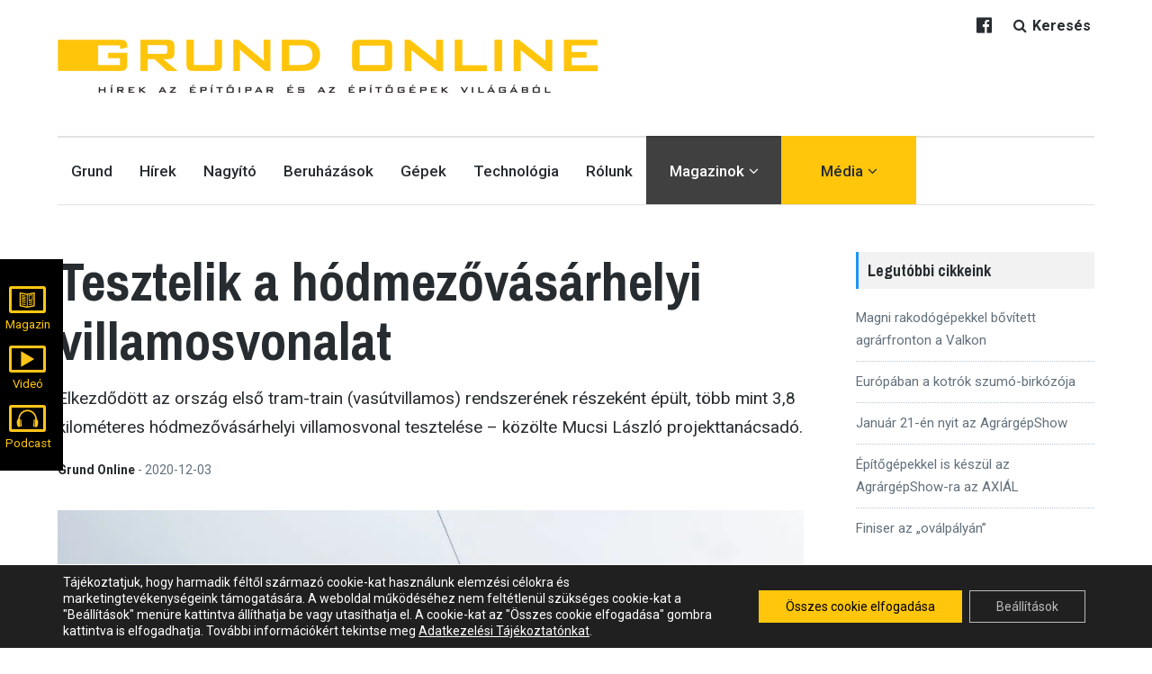

--- FILE ---
content_type: text/html; charset=UTF-8
request_url: https://grundonline.hu/blog/2020/12/03/tesztelik-a-hodmezovasarhelyi-villamosvonalat/
body_size: 119355
content:
<!DOCTYPE html>
<html lang="hu" class="no-js">
<head>        
	<meta charset="UTF-8">
	<meta name="viewport" content="width=device-width, initial-scale=1">
	<link rel="profile" href="http://gmpg.org/xfn/11">
	<link rel="pingback" href="https://grundonline.hu/xmlrpc.php">
	<meta name='robots' content='index, follow, max-image-preview:large, max-snippet:-1, max-video-preview:-1' />
<script>document.documentElement.className = document.documentElement.className.replace("no-js","js");</script>

	<!-- This site is optimized with the Yoast SEO plugin v26.8 - https://yoast.com/product/yoast-seo-wordpress/ -->
	<title>Tesztelik a hódmezővásárhelyi villamosvonalat - Grund Online</title>
	<meta name="description" content="Elkezdődött az ország első tram-train (vasútvillamos) rendszerének részeként épült, több mint 3,8 kilométeres hódmezővásárhelyi villamosvonal tesztelése - közölte Mucsi László projekttanácsadó." />
	<link rel="canonical" href="https://grundonline.hu/blog/2020/12/03/tesztelik-a-hodmezovasarhelyi-villamosvonalat/" />
	<meta property="og:locale" content="hu_HU" />
	<meta property="og:type" content="article" />
	<meta property="og:title" content="Tesztelik a hódmezővásárhelyi villamosvonalat - Grund Online" />
	<meta property="og:description" content="Elkezdődött az ország első tram-train (vasútvillamos) rendszerének részeként épült, több mint 3,8 kilométeres hódmezővásárhelyi villamosvonal tesztelése - közölte Mucsi László projekttanácsadó." />
	<meta property="og:url" content="https://grundonline.hu/blog/2020/12/03/tesztelik-a-hodmezovasarhelyi-villamosvonalat/" />
	<meta property="og:site_name" content="Grund Online" />
	<meta property="article:published_time" content="2020-12-03T11:57:58+00:00" />
	<meta property="og:image" content="https://grundonline.hu/wp-content/uploads/2020/12/tram_train.jpg" />
	<meta property="og:image:width" content="1600" />
	<meta property="og:image:height" content="879" />
	<meta property="og:image:type" content="image/jpeg" />
	<meta name="author" content="Grund Online" />
	<meta name="twitter:card" content="summary_large_image" />
	<meta name="twitter:label1" content="Szerző:" />
	<meta name="twitter:data1" content="Grund Online" />
	<meta name="twitter:label2" content="Becsült olvasási idő" />
	<meta name="twitter:data2" content="2 perc" />
	<script type="application/ld+json" class="yoast-schema-graph">{"@context":"https://schema.org","@graph":[{"@type":"Article","@id":"https://grundonline.hu/blog/2020/12/03/tesztelik-a-hodmezovasarhelyi-villamosvonalat/#article","isPartOf":{"@id":"https://grundonline.hu/blog/2020/12/03/tesztelik-a-hodmezovasarhelyi-villamosvonalat/"},"author":{"name":"Grund Online","@id":"https://grundonline.hu/#/schema/person/0659a59e0da07b4c65e58378929b9e64"},"headline":"Tesztelik a hódmezővásárhelyi villamosvonalat","datePublished":"2020-12-03T11:57:58+00:00","mainEntityOfPage":{"@id":"https://grundonline.hu/blog/2020/12/03/tesztelik-a-hodmezovasarhelyi-villamosvonalat/"},"wordCount":474,"publisher":{"@id":"https://grundonline.hu/#organization"},"image":{"@id":"https://grundonline.hu/blog/2020/12/03/tesztelik-a-hodmezovasarhelyi-villamosvonalat/#primaryimage"},"thumbnailUrl":"https://grundonline.hu/wp-content/uploads/2020/12/tram_train.jpg","keywords":["beruházás","Hódmezővásárhely","tram-train"],"articleSection":["Beruházások"],"inLanguage":"hu"},{"@type":"WebPage","@id":"https://grundonline.hu/blog/2020/12/03/tesztelik-a-hodmezovasarhelyi-villamosvonalat/","url":"https://grundonline.hu/blog/2020/12/03/tesztelik-a-hodmezovasarhelyi-villamosvonalat/","name":"Tesztelik a hódmezővásárhelyi villamosvonalat - Grund Online","isPartOf":{"@id":"https://grundonline.hu/#website"},"primaryImageOfPage":{"@id":"https://grundonline.hu/blog/2020/12/03/tesztelik-a-hodmezovasarhelyi-villamosvonalat/#primaryimage"},"image":{"@id":"https://grundonline.hu/blog/2020/12/03/tesztelik-a-hodmezovasarhelyi-villamosvonalat/#primaryimage"},"thumbnailUrl":"https://grundonline.hu/wp-content/uploads/2020/12/tram_train.jpg","datePublished":"2020-12-03T11:57:58+00:00","description":"Elkezdődött az ország első tram-train (vasútvillamos) rendszerének részeként épült, több mint 3,8 kilométeres hódmezővásárhelyi villamosvonal tesztelése - közölte Mucsi László projekttanácsadó.","breadcrumb":{"@id":"https://grundonline.hu/blog/2020/12/03/tesztelik-a-hodmezovasarhelyi-villamosvonalat/#breadcrumb"},"inLanguage":"hu","potentialAction":[{"@type":"ReadAction","target":["https://grundonline.hu/blog/2020/12/03/tesztelik-a-hodmezovasarhelyi-villamosvonalat/"]}]},{"@type":"ImageObject","inLanguage":"hu","@id":"https://grundonline.hu/blog/2020/12/03/tesztelik-a-hodmezovasarhelyi-villamosvonalat/#primaryimage","url":"https://grundonline.hu/wp-content/uploads/2020/12/tram_train.jpg","contentUrl":"https://grundonline.hu/wp-content/uploads/2020/12/tram_train.jpg","width":1600,"height":879,"caption":"Tesztelik a hódmezővásárhelyi villamosvonalat"},{"@type":"BreadcrumbList","@id":"https://grundonline.hu/blog/2020/12/03/tesztelik-a-hodmezovasarhelyi-villamosvonalat/#breadcrumb","itemListElement":[{"@type":"ListItem","position":1,"name":"Kezdőlap","item":"https://grundonline.hu/"},{"@type":"ListItem","position":2,"name":"Tesztelik a hódmezővásárhelyi villamosvonalat"}]},{"@type":"WebSite","@id":"https://grundonline.hu/#website","url":"https://grundonline.hu/","name":"Grund Online","description":"Hírek az építőipar és az építőgépek világából.","publisher":{"@id":"https://grundonline.hu/#organization"},"potentialAction":[{"@type":"SearchAction","target":{"@type":"EntryPoint","urlTemplate":"https://grundonline.hu/?s={search_term_string}"},"query-input":{"@type":"PropertyValueSpecification","valueRequired":true,"valueName":"search_term_string"}}],"inLanguage":"hu"},{"@type":"Organization","@id":"https://grundonline.hu/#organization","name":"Grund Online","url":"https://grundonline.hu/","logo":{"@type":"ImageObject","inLanguage":"hu","@id":"https://grundonline.hu/#/schema/logo/image/","url":"https://grundonline.hu/wp-content/uploads/2018/03/Grund-Online-logo.png","contentUrl":"https://grundonline.hu/wp-content/uploads/2018/03/Grund-Online-logo.png","width":2363,"height":591,"caption":"Grund Online"},"image":{"@id":"https://grundonline.hu/#/schema/logo/image/"}},{"@type":"Person","@id":"https://grundonline.hu/#/schema/person/0659a59e0da07b4c65e58378929b9e64","name":"Grund Online","url":"https://grundonline.hu/blog/author/grund-online/"}]}</script>
	<!-- / Yoast SEO plugin. -->


<link rel='dns-prefetch' href='//cdn.jsdelivr.net' />
<link rel='dns-prefetch' href='//fonts.googleapis.com' />
<link rel="alternate" type="application/rss+xml" title="Grund Online &raquo; hírcsatorna" href="https://grundonline.hu/feed/" />
<link rel="alternate" type="application/rss+xml" title="Grund Online &raquo; hozzászólás hírcsatorna" href="https://grundonline.hu/comments/feed/" />
<link rel="alternate" title="oEmbed (JSON)" type="application/json+oembed" href="https://grundonline.hu/wp-json/oembed/1.0/embed?url=https%3A%2F%2Fgrundonline.hu%2Fblog%2F2020%2F12%2F03%2Ftesztelik-a-hodmezovasarhelyi-villamosvonalat%2F" />
<link rel="alternate" title="oEmbed (XML)" type="text/xml+oembed" href="https://grundonline.hu/wp-json/oembed/1.0/embed?url=https%3A%2F%2Fgrundonline.hu%2Fblog%2F2020%2F12%2F03%2Ftesztelik-a-hodmezovasarhelyi-villamosvonalat%2F&#038;format=xml" />
<style id='wp-img-auto-sizes-contain-inline-css' type='text/css'>
img:is([sizes=auto i],[sizes^="auto," i]){contain-intrinsic-size:3000px 1500px}
/*# sourceURL=wp-img-auto-sizes-contain-inline-css */
</style>
<style id='wp-block-library-inline-css' type='text/css'>
:root{--wp-block-synced-color:#7a00df;--wp-block-synced-color--rgb:122,0,223;--wp-bound-block-color:var(--wp-block-synced-color);--wp-editor-canvas-background:#ddd;--wp-admin-theme-color:#007cba;--wp-admin-theme-color--rgb:0,124,186;--wp-admin-theme-color-darker-10:#006ba1;--wp-admin-theme-color-darker-10--rgb:0,107,160.5;--wp-admin-theme-color-darker-20:#005a87;--wp-admin-theme-color-darker-20--rgb:0,90,135;--wp-admin-border-width-focus:2px}@media (min-resolution:192dpi){:root{--wp-admin-border-width-focus:1.5px}}.wp-element-button{cursor:pointer}:root .has-very-light-gray-background-color{background-color:#eee}:root .has-very-dark-gray-background-color{background-color:#313131}:root .has-very-light-gray-color{color:#eee}:root .has-very-dark-gray-color{color:#313131}:root .has-vivid-green-cyan-to-vivid-cyan-blue-gradient-background{background:linear-gradient(135deg,#00d084,#0693e3)}:root .has-purple-crush-gradient-background{background:linear-gradient(135deg,#34e2e4,#4721fb 50%,#ab1dfe)}:root .has-hazy-dawn-gradient-background{background:linear-gradient(135deg,#faaca8,#dad0ec)}:root .has-subdued-olive-gradient-background{background:linear-gradient(135deg,#fafae1,#67a671)}:root .has-atomic-cream-gradient-background{background:linear-gradient(135deg,#fdd79a,#004a59)}:root .has-nightshade-gradient-background{background:linear-gradient(135deg,#330968,#31cdcf)}:root .has-midnight-gradient-background{background:linear-gradient(135deg,#020381,#2874fc)}:root{--wp--preset--font-size--normal:16px;--wp--preset--font-size--huge:42px}.has-regular-font-size{font-size:1em}.has-larger-font-size{font-size:2.625em}.has-normal-font-size{font-size:var(--wp--preset--font-size--normal)}.has-huge-font-size{font-size:var(--wp--preset--font-size--huge)}.has-text-align-center{text-align:center}.has-text-align-left{text-align:left}.has-text-align-right{text-align:right}.has-fit-text{white-space:nowrap!important}#end-resizable-editor-section{display:none}.aligncenter{clear:both}.items-justified-left{justify-content:flex-start}.items-justified-center{justify-content:center}.items-justified-right{justify-content:flex-end}.items-justified-space-between{justify-content:space-between}.screen-reader-text{border:0;clip-path:inset(50%);height:1px;margin:-1px;overflow:hidden;padding:0;position:absolute;width:1px;word-wrap:normal!important}.screen-reader-text:focus{background-color:#ddd;clip-path:none;color:#444;display:block;font-size:1em;height:auto;left:5px;line-height:normal;padding:15px 23px 14px;text-decoration:none;top:5px;width:auto;z-index:100000}html :where(.has-border-color){border-style:solid}html :where([style*=border-top-color]){border-top-style:solid}html :where([style*=border-right-color]){border-right-style:solid}html :where([style*=border-bottom-color]){border-bottom-style:solid}html :where([style*=border-left-color]){border-left-style:solid}html :where([style*=border-width]){border-style:solid}html :where([style*=border-top-width]){border-top-style:solid}html :where([style*=border-right-width]){border-right-style:solid}html :where([style*=border-bottom-width]){border-bottom-style:solid}html :where([style*=border-left-width]){border-left-style:solid}html :where(img[class*=wp-image-]){height:auto;max-width:100%}:where(figure){margin:0 0 1em}html :where(.is-position-sticky){--wp-admin--admin-bar--position-offset:var(--wp-admin--admin-bar--height,0px)}@media screen and (max-width:600px){html :where(.is-position-sticky){--wp-admin--admin-bar--position-offset:0px}}

/*# sourceURL=wp-block-library-inline-css */
</style><style id='wp-block-heading-inline-css' type='text/css'>
h1:where(.wp-block-heading).has-background,h2:where(.wp-block-heading).has-background,h3:where(.wp-block-heading).has-background,h4:where(.wp-block-heading).has-background,h5:where(.wp-block-heading).has-background,h6:where(.wp-block-heading).has-background{padding:1.25em 2.375em}h1.has-text-align-left[style*=writing-mode]:where([style*=vertical-lr]),h1.has-text-align-right[style*=writing-mode]:where([style*=vertical-rl]),h2.has-text-align-left[style*=writing-mode]:where([style*=vertical-lr]),h2.has-text-align-right[style*=writing-mode]:where([style*=vertical-rl]),h3.has-text-align-left[style*=writing-mode]:where([style*=vertical-lr]),h3.has-text-align-right[style*=writing-mode]:where([style*=vertical-rl]),h4.has-text-align-left[style*=writing-mode]:where([style*=vertical-lr]),h4.has-text-align-right[style*=writing-mode]:where([style*=vertical-rl]),h5.has-text-align-left[style*=writing-mode]:where([style*=vertical-lr]),h5.has-text-align-right[style*=writing-mode]:where([style*=vertical-rl]),h6.has-text-align-left[style*=writing-mode]:where([style*=vertical-lr]),h6.has-text-align-right[style*=writing-mode]:where([style*=vertical-rl]){rotate:180deg}
/*# sourceURL=https://grundonline.hu/wp-includes/blocks/heading/style.min.css */
</style>
<style id='wp-block-latest-posts-inline-css' type='text/css'>
.wp-block-latest-posts{box-sizing:border-box}.wp-block-latest-posts.alignleft{margin-right:2em}.wp-block-latest-posts.alignright{margin-left:2em}.wp-block-latest-posts.wp-block-latest-posts__list{list-style:none}.wp-block-latest-posts.wp-block-latest-posts__list li{clear:both;overflow-wrap:break-word}.wp-block-latest-posts.is-grid{display:flex;flex-wrap:wrap}.wp-block-latest-posts.is-grid li{margin:0 1.25em 1.25em 0;width:100%}@media (min-width:600px){.wp-block-latest-posts.columns-2 li{width:calc(50% - .625em)}.wp-block-latest-posts.columns-2 li:nth-child(2n){margin-right:0}.wp-block-latest-posts.columns-3 li{width:calc(33.33333% - .83333em)}.wp-block-latest-posts.columns-3 li:nth-child(3n){margin-right:0}.wp-block-latest-posts.columns-4 li{width:calc(25% - .9375em)}.wp-block-latest-posts.columns-4 li:nth-child(4n){margin-right:0}.wp-block-latest-posts.columns-5 li{width:calc(20% - 1em)}.wp-block-latest-posts.columns-5 li:nth-child(5n){margin-right:0}.wp-block-latest-posts.columns-6 li{width:calc(16.66667% - 1.04167em)}.wp-block-latest-posts.columns-6 li:nth-child(6n){margin-right:0}}:root :where(.wp-block-latest-posts.is-grid){padding:0}:root :where(.wp-block-latest-posts.wp-block-latest-posts__list){padding-left:0}.wp-block-latest-posts__post-author,.wp-block-latest-posts__post-date{display:block;font-size:.8125em}.wp-block-latest-posts__post-excerpt,.wp-block-latest-posts__post-full-content{margin-bottom:1em;margin-top:.5em}.wp-block-latest-posts__featured-image a{display:inline-block}.wp-block-latest-posts__featured-image img{height:auto;max-width:100%;width:auto}.wp-block-latest-posts__featured-image.alignleft{float:left;margin-right:1em}.wp-block-latest-posts__featured-image.alignright{float:right;margin-left:1em}.wp-block-latest-posts__featured-image.aligncenter{margin-bottom:1em;text-align:center}
/*# sourceURL=https://grundonline.hu/wp-includes/blocks/latest-posts/style.min.css */
</style>
<style id='wp-block-tag-cloud-inline-css' type='text/css'>
.wp-block-tag-cloud{box-sizing:border-box}.wp-block-tag-cloud.aligncenter{justify-content:center;text-align:center}.wp-block-tag-cloud a{display:inline-block;margin-right:5px}.wp-block-tag-cloud span{display:inline-block;margin-left:5px;text-decoration:none}:root :where(.wp-block-tag-cloud.is-style-outline){display:flex;flex-wrap:wrap;gap:1ch}:root :where(.wp-block-tag-cloud.is-style-outline a){border:1px solid;font-size:unset!important;margin-right:0;padding:1ch 2ch;text-decoration:none!important}
/*# sourceURL=https://grundonline.hu/wp-includes/blocks/tag-cloud/style.min.css */
</style>
<style id='wp-block-group-inline-css' type='text/css'>
.wp-block-group{box-sizing:border-box}:where(.wp-block-group.wp-block-group-is-layout-constrained){position:relative}
/*# sourceURL=https://grundonline.hu/wp-includes/blocks/group/style.min.css */
</style>
<style id='global-styles-inline-css' type='text/css'>
:root{--wp--preset--aspect-ratio--square: 1;--wp--preset--aspect-ratio--4-3: 4/3;--wp--preset--aspect-ratio--3-4: 3/4;--wp--preset--aspect-ratio--3-2: 3/2;--wp--preset--aspect-ratio--2-3: 2/3;--wp--preset--aspect-ratio--16-9: 16/9;--wp--preset--aspect-ratio--9-16: 9/16;--wp--preset--color--black: #000000;--wp--preset--color--cyan-bluish-gray: #abb8c3;--wp--preset--color--white: #ffffff;--wp--preset--color--pale-pink: #f78da7;--wp--preset--color--vivid-red: #cf2e2e;--wp--preset--color--luminous-vivid-orange: #ff6900;--wp--preset--color--luminous-vivid-amber: #fcb900;--wp--preset--color--light-green-cyan: #7bdcb5;--wp--preset--color--vivid-green-cyan: #00d084;--wp--preset--color--pale-cyan-blue: #8ed1fc;--wp--preset--color--vivid-cyan-blue: #0693e3;--wp--preset--color--vivid-purple: #9b51e0;--wp--preset--color--primary: #FFC60B;--wp--preset--color--secondary: #29534D;--wp--preset--color--bcg-light: #f2f2f2;--wp--preset--color--bcg-dark: #272c30;--wp--preset--color--txt-light: #FFFFFF;--wp--preset--color--txt-dark: #000000;--wp--preset--color--separator: #1d96f3;--wp--preset--gradient--vivid-cyan-blue-to-vivid-purple: linear-gradient(135deg,rgb(6,147,227) 0%,rgb(155,81,224) 100%);--wp--preset--gradient--light-green-cyan-to-vivid-green-cyan: linear-gradient(135deg,rgb(122,220,180) 0%,rgb(0,208,130) 100%);--wp--preset--gradient--luminous-vivid-amber-to-luminous-vivid-orange: linear-gradient(135deg,rgb(252,185,0) 0%,rgb(255,105,0) 100%);--wp--preset--gradient--luminous-vivid-orange-to-vivid-red: linear-gradient(135deg,rgb(255,105,0) 0%,rgb(207,46,46) 100%);--wp--preset--gradient--very-light-gray-to-cyan-bluish-gray: linear-gradient(135deg,rgb(238,238,238) 0%,rgb(169,184,195) 100%);--wp--preset--gradient--cool-to-warm-spectrum: linear-gradient(135deg,rgb(74,234,220) 0%,rgb(151,120,209) 20%,rgb(207,42,186) 40%,rgb(238,44,130) 60%,rgb(251,105,98) 80%,rgb(254,248,76) 100%);--wp--preset--gradient--blush-light-purple: linear-gradient(135deg,rgb(255,206,236) 0%,rgb(152,150,240) 100%);--wp--preset--gradient--blush-bordeaux: linear-gradient(135deg,rgb(254,205,165) 0%,rgb(254,45,45) 50%,rgb(107,0,62) 100%);--wp--preset--gradient--luminous-dusk: linear-gradient(135deg,rgb(255,203,112) 0%,rgb(199,81,192) 50%,rgb(65,88,208) 100%);--wp--preset--gradient--pale-ocean: linear-gradient(135deg,rgb(255,245,203) 0%,rgb(182,227,212) 50%,rgb(51,167,181) 100%);--wp--preset--gradient--electric-grass: linear-gradient(135deg,rgb(202,248,128) 0%,rgb(113,206,126) 100%);--wp--preset--gradient--midnight: linear-gradient(135deg,rgb(2,3,129) 0%,rgb(40,116,252) 100%);--wp--preset--font-size--small: 0.9em;--wp--preset--font-size--medium: 1.1em;--wp--preset--font-size--large: 1.25em;--wp--preset--font-size--x-large: 42px;--wp--preset--font-size--extra-small: 0.8em;--wp--preset--font-size--extra-large: 2em;--wp--preset--font-family--header: 'Archivo Narrow', sans-serif;--wp--preset--font-family--body: 'Roboto', sans-serif;--wp--preset--spacing--20: 0.44rem;--wp--preset--spacing--30: 0.67rem;--wp--preset--spacing--40: 1rem;--wp--preset--spacing--50: 1.5rem;--wp--preset--spacing--60: 2.25rem;--wp--preset--spacing--70: 3.38rem;--wp--preset--spacing--80: 5.06rem;--wp--preset--spacing--h-s: 1.5rem;--wp--preset--spacing--h-m: 5rem;--wp--preset--spacing--h-l: 10rem;--wp--preset--spacing--h-mobile: 30px;--wp--preset--spacing--v-s: 0.8rem;--wp--preset--spacing--v-m: 3rem;--wp--preset--shadow--natural: 6px 6px 9px rgba(0, 0, 0, 0.2);--wp--preset--shadow--deep: 12px 12px 50px rgba(0, 0, 0, 0.4);--wp--preset--shadow--sharp: 6px 6px 0px rgba(0, 0, 0, 0.2);--wp--preset--shadow--outlined: 6px 6px 0px -3px rgb(255, 255, 255), 6px 6px rgb(0, 0, 0);--wp--preset--shadow--crisp: 6px 6px 0px rgb(0, 0, 0);--wp--custom--line-height--body: 1.7;--wp--custom--line-height--heading: 1.3;}:where(body) { margin: 0; }.wp-site-blocks > .alignleft { float: left; margin-right: 2em; }.wp-site-blocks > .alignright { float: right; margin-left: 2em; }.wp-site-blocks > .aligncenter { justify-content: center; margin-left: auto; margin-right: auto; }:where(.wp-site-blocks) > * { margin-block-start: 24px; margin-block-end: 0; }:where(.wp-site-blocks) > :first-child { margin-block-start: 0; }:where(.wp-site-blocks) > :last-child { margin-block-end: 0; }:root { --wp--style--block-gap: 24px; }:root :where(.is-layout-flow) > :first-child{margin-block-start: 0;}:root :where(.is-layout-flow) > :last-child{margin-block-end: 0;}:root :where(.is-layout-flow) > *{margin-block-start: 24px;margin-block-end: 0;}:root :where(.is-layout-constrained) > :first-child{margin-block-start: 0;}:root :where(.is-layout-constrained) > :last-child{margin-block-end: 0;}:root :where(.is-layout-constrained) > *{margin-block-start: 24px;margin-block-end: 0;}:root :where(.is-layout-flex){gap: 24px;}:root :where(.is-layout-grid){gap: 24px;}.is-layout-flow > .alignleft{float: left;margin-inline-start: 0;margin-inline-end: 2em;}.is-layout-flow > .alignright{float: right;margin-inline-start: 2em;margin-inline-end: 0;}.is-layout-flow > .aligncenter{margin-left: auto !important;margin-right: auto !important;}.is-layout-constrained > .alignleft{float: left;margin-inline-start: 0;margin-inline-end: 2em;}.is-layout-constrained > .alignright{float: right;margin-inline-start: 2em;margin-inline-end: 0;}.is-layout-constrained > .aligncenter{margin-left: auto !important;margin-right: auto !important;}.is-layout-constrained > :where(:not(.alignleft):not(.alignright):not(.alignfull)){margin-left: auto !important;margin-right: auto !important;}body .is-layout-flex{display: flex;}.is-layout-flex{flex-wrap: wrap;align-items: center;}.is-layout-flex > :is(*, div){margin: 0;}body .is-layout-grid{display: grid;}.is-layout-grid > :is(*, div){margin: 0;}body{padding-top: 0px;padding-right: 0px;padding-bottom: 0px;padding-left: 0px;}a:where(:not(.wp-element-button)){text-decoration: underline;}:root :where(.wp-element-button, .wp-block-button__link){background-color: #32373c;border-width: 0;color: #fff;font-family: inherit;font-size: inherit;font-style: inherit;font-weight: inherit;letter-spacing: inherit;line-height: inherit;padding-top: calc(0.667em + 2px);padding-right: calc(1.333em + 2px);padding-bottom: calc(0.667em + 2px);padding-left: calc(1.333em + 2px);text-decoration: none;text-transform: inherit;}.has-black-color{color: var(--wp--preset--color--black) !important;}.has-cyan-bluish-gray-color{color: var(--wp--preset--color--cyan-bluish-gray) !important;}.has-white-color{color: var(--wp--preset--color--white) !important;}.has-pale-pink-color{color: var(--wp--preset--color--pale-pink) !important;}.has-vivid-red-color{color: var(--wp--preset--color--vivid-red) !important;}.has-luminous-vivid-orange-color{color: var(--wp--preset--color--luminous-vivid-orange) !important;}.has-luminous-vivid-amber-color{color: var(--wp--preset--color--luminous-vivid-amber) !important;}.has-light-green-cyan-color{color: var(--wp--preset--color--light-green-cyan) !important;}.has-vivid-green-cyan-color{color: var(--wp--preset--color--vivid-green-cyan) !important;}.has-pale-cyan-blue-color{color: var(--wp--preset--color--pale-cyan-blue) !important;}.has-vivid-cyan-blue-color{color: var(--wp--preset--color--vivid-cyan-blue) !important;}.has-vivid-purple-color{color: var(--wp--preset--color--vivid-purple) !important;}.has-primary-color{color: var(--wp--preset--color--primary) !important;}.has-secondary-color{color: var(--wp--preset--color--secondary) !important;}.has-bcg-light-color{color: var(--wp--preset--color--bcg-light) !important;}.has-bcg-dark-color{color: var(--wp--preset--color--bcg-dark) !important;}.has-txt-light-color{color: var(--wp--preset--color--txt-light) !important;}.has-txt-dark-color{color: var(--wp--preset--color--txt-dark) !important;}.has-separator-color{color: var(--wp--preset--color--separator) !important;}.has-black-background-color{background-color: var(--wp--preset--color--black) !important;}.has-cyan-bluish-gray-background-color{background-color: var(--wp--preset--color--cyan-bluish-gray) !important;}.has-white-background-color{background-color: var(--wp--preset--color--white) !important;}.has-pale-pink-background-color{background-color: var(--wp--preset--color--pale-pink) !important;}.has-vivid-red-background-color{background-color: var(--wp--preset--color--vivid-red) !important;}.has-luminous-vivid-orange-background-color{background-color: var(--wp--preset--color--luminous-vivid-orange) !important;}.has-luminous-vivid-amber-background-color{background-color: var(--wp--preset--color--luminous-vivid-amber) !important;}.has-light-green-cyan-background-color{background-color: var(--wp--preset--color--light-green-cyan) !important;}.has-vivid-green-cyan-background-color{background-color: var(--wp--preset--color--vivid-green-cyan) !important;}.has-pale-cyan-blue-background-color{background-color: var(--wp--preset--color--pale-cyan-blue) !important;}.has-vivid-cyan-blue-background-color{background-color: var(--wp--preset--color--vivid-cyan-blue) !important;}.has-vivid-purple-background-color{background-color: var(--wp--preset--color--vivid-purple) !important;}.has-primary-background-color{background-color: var(--wp--preset--color--primary) !important;}.has-secondary-background-color{background-color: var(--wp--preset--color--secondary) !important;}.has-bcg-light-background-color{background-color: var(--wp--preset--color--bcg-light) !important;}.has-bcg-dark-background-color{background-color: var(--wp--preset--color--bcg-dark) !important;}.has-txt-light-background-color{background-color: var(--wp--preset--color--txt-light) !important;}.has-txt-dark-background-color{background-color: var(--wp--preset--color--txt-dark) !important;}.has-separator-background-color{background-color: var(--wp--preset--color--separator) !important;}.has-black-border-color{border-color: var(--wp--preset--color--black) !important;}.has-cyan-bluish-gray-border-color{border-color: var(--wp--preset--color--cyan-bluish-gray) !important;}.has-white-border-color{border-color: var(--wp--preset--color--white) !important;}.has-pale-pink-border-color{border-color: var(--wp--preset--color--pale-pink) !important;}.has-vivid-red-border-color{border-color: var(--wp--preset--color--vivid-red) !important;}.has-luminous-vivid-orange-border-color{border-color: var(--wp--preset--color--luminous-vivid-orange) !important;}.has-luminous-vivid-amber-border-color{border-color: var(--wp--preset--color--luminous-vivid-amber) !important;}.has-light-green-cyan-border-color{border-color: var(--wp--preset--color--light-green-cyan) !important;}.has-vivid-green-cyan-border-color{border-color: var(--wp--preset--color--vivid-green-cyan) !important;}.has-pale-cyan-blue-border-color{border-color: var(--wp--preset--color--pale-cyan-blue) !important;}.has-vivid-cyan-blue-border-color{border-color: var(--wp--preset--color--vivid-cyan-blue) !important;}.has-vivid-purple-border-color{border-color: var(--wp--preset--color--vivid-purple) !important;}.has-primary-border-color{border-color: var(--wp--preset--color--primary) !important;}.has-secondary-border-color{border-color: var(--wp--preset--color--secondary) !important;}.has-bcg-light-border-color{border-color: var(--wp--preset--color--bcg-light) !important;}.has-bcg-dark-border-color{border-color: var(--wp--preset--color--bcg-dark) !important;}.has-txt-light-border-color{border-color: var(--wp--preset--color--txt-light) !important;}.has-txt-dark-border-color{border-color: var(--wp--preset--color--txt-dark) !important;}.has-separator-border-color{border-color: var(--wp--preset--color--separator) !important;}.has-vivid-cyan-blue-to-vivid-purple-gradient-background{background: var(--wp--preset--gradient--vivid-cyan-blue-to-vivid-purple) !important;}.has-light-green-cyan-to-vivid-green-cyan-gradient-background{background: var(--wp--preset--gradient--light-green-cyan-to-vivid-green-cyan) !important;}.has-luminous-vivid-amber-to-luminous-vivid-orange-gradient-background{background: var(--wp--preset--gradient--luminous-vivid-amber-to-luminous-vivid-orange) !important;}.has-luminous-vivid-orange-to-vivid-red-gradient-background{background: var(--wp--preset--gradient--luminous-vivid-orange-to-vivid-red) !important;}.has-very-light-gray-to-cyan-bluish-gray-gradient-background{background: var(--wp--preset--gradient--very-light-gray-to-cyan-bluish-gray) !important;}.has-cool-to-warm-spectrum-gradient-background{background: var(--wp--preset--gradient--cool-to-warm-spectrum) !important;}.has-blush-light-purple-gradient-background{background: var(--wp--preset--gradient--blush-light-purple) !important;}.has-blush-bordeaux-gradient-background{background: var(--wp--preset--gradient--blush-bordeaux) !important;}.has-luminous-dusk-gradient-background{background: var(--wp--preset--gradient--luminous-dusk) !important;}.has-pale-ocean-gradient-background{background: var(--wp--preset--gradient--pale-ocean) !important;}.has-electric-grass-gradient-background{background: var(--wp--preset--gradient--electric-grass) !important;}.has-midnight-gradient-background{background: var(--wp--preset--gradient--midnight) !important;}.has-small-font-size{font-size: var(--wp--preset--font-size--small) !important;}.has-medium-font-size{font-size: var(--wp--preset--font-size--medium) !important;}.has-large-font-size{font-size: var(--wp--preset--font-size--large) !important;}.has-x-large-font-size{font-size: var(--wp--preset--font-size--x-large) !important;}.has-extra-small-font-size{font-size: var(--wp--preset--font-size--extra-small) !important;}.has-extra-large-font-size{font-size: var(--wp--preset--font-size--extra-large) !important;}.has-header-font-family{font-family: var(--wp--preset--font-family--header) !important;}.has-body-font-family{font-family: var(--wp--preset--font-family--body) !important;}
/*# sourceURL=global-styles-inline-css */
</style>

<link rel='stylesheet' id='main-css' href='https://grundonline.hu/wp-content/themes/grund/lenscap.css?ver=2022.10.253' type='text/css' media='' />
<link rel='stylesheet' id='grund-css-css' href='https://grundonline.hu/wp-content/themes/grund/style.css?ver=1.002' type='text/css' media='' />
<link rel='stylesheet' id='fancybox-css' href='https://cdn.jsdelivr.net/npm/@fancyapps/ui/dist/fancybox.css?ver=6.9' type='text/css' media='all' />
<link rel='stylesheet' id='lenscap-fonts-css' href='//fonts.googleapis.com/css?family=Archivo+Narrow%3A400%2C700%7CRoboto%3A400%2C500%2C700%2C300%2C400italic&#038;subset=latin%2Clatin-ext' type='text/css' media='all' />
<link rel='stylesheet' id='font-awesome-css' href='https://grundonline.hu/wp-content/themes/lenscap/inc/fontawesome/css/font-awesome.css?ver=4.4.0' type='text/css' media='screen' />
<link rel='stylesheet' id='lenscap-style-css' href='https://grundonline.hu/wp-content/themes/grund/style.css?ver=6.9' type='text/css' media='all' />
<style id='lenscap-style-inline-css' type='text/css'>


	button, input[type='button'],
	input[type='reset'],
	input[type='submit'],
	.button,
	#page #infinite-handle button,
	#page #infinite-handle button:hover,
	.comment-navigation a,
	.drawer .tax-widget a,
	.su-button,
	h3.comments-title,
	.page-numbers.current,
	.page-numbers:hover,
	.woocommerce nav.woocommerce-pagination ul li span.current,
	.woocommerce nav.woocommerce-pagination ul li span:hover,
	.woocommerce nav.woocommerce-pagination ul li a:hover,
	a.added_to_cart,
	.woocommerce .widget_price_filter .ui-slider .ui-slider-handle,
	.woocommerce .widget_price_filter .ui-slider .ui-slider-range,
	.woocommerce button.button.alt,
	.woocommerce button.button.alt:hover,
	.woocommerce button.button,
	.woocommerce button.button:hover,
	.woocommerce a.button.lenscap,
	.woocommerce-cart .wc-proceed-to-lenscap a.lenscap-button,
	.woocommerce-cart .wc-proceed-to-lenscap a.lenscap-button:hover,
	.woocommerce input.button.alt,
	.woocommerce input.button.alt:hover {
	      background-color: #1d96f3;
	}

	.widget-area aside .widget-title,
	.widget-area aside .widgettitle,
	.widget-area .widget-grofile h4 a,
	.site-footer .widget-title,
	.archive-header,
	.featured-content-title,
	h3.comment-reply-title,
	.category-menu-title,
	#jp-relatedposts .jp-relatedposts-headline {
		border-left-color: #1d96f3;
	}

	.sort-list .current-menu-item {
		border-bottom-color: #1d96f3;
	}

	.index-posts .grid-cats a,
	.grid-cats a,
	li.is-active:before,
	li:hover:before {
		color: #1d96f3;
	}

	.main-navigation ul li.current-menu-item,
	.main-navigation ul li.current-page-item,
	.main-navigation ul li:hover {
		border-top-color: #1d96f3;
	}

	.featured-content-posts .post .grid-text,
	.hero-pager-wrap,
	.featured-content-wrapper .slide-navs a,
	.featured-content-wrapper .featured-content-title,
	.featured-content-nav {
		background: .6;
	}

	#hero-pager .pager-tip {
		border-bottom-color: .6;
	}

	.featured-content-wrapper {
		background: #272c30;
	}

	.featured-content-wrapper .entry-content {
		float: none;
		width: 47.5%;
	}

	.cover-image {
		opacity: .3;
	}

	.blur {
		-webkit-filter: blur(0px);
		filter: blur(0px);
	}

	.site-footer {
		background: #272c30;
	}

	.cover-image-footer-wrap {
		opacity: .3;
		-webkit-filter: blur(0px);
		filter: blur(0px);
	}

	.featured-content-posts .post .container {
		padding-top: 5%;
		padding-bottom: 5%;
	}
	
/*# sourceURL=lenscap-style-inline-css */
</style>
<link rel='stylesheet' id='moove_gdpr_frontend-css' href='https://grundonline.hu/wp-content/plugins/gdpr-cookie-compliance/dist/styles/gdpr-main-nf.css?ver=5.0.9' type='text/css' media='all' />
<style id='moove_gdpr_frontend-inline-css' type='text/css'>
				#moove_gdpr_cookie_modal .moove-gdpr-modal-content .moove-gdpr-tab-main h3.tab-title, 
				#moove_gdpr_cookie_modal .moove-gdpr-modal-content .moove-gdpr-tab-main span.tab-title,
				#moove_gdpr_cookie_modal .moove-gdpr-modal-content .moove-gdpr-modal-left-content #moove-gdpr-menu li a, 
				#moove_gdpr_cookie_modal .moove-gdpr-modal-content .moove-gdpr-modal-left-content #moove-gdpr-menu li button,
				#moove_gdpr_cookie_modal .moove-gdpr-modal-content .moove-gdpr-modal-left-content .moove-gdpr-branding-cnt a,
				#moove_gdpr_cookie_modal .moove-gdpr-modal-content .moove-gdpr-modal-footer-content .moove-gdpr-button-holder a.mgbutton, 
				#moove_gdpr_cookie_modal .moove-gdpr-modal-content .moove-gdpr-modal-footer-content .moove-gdpr-button-holder button.mgbutton,
				#moove_gdpr_cookie_modal .cookie-switch .cookie-slider:after, 
				#moove_gdpr_cookie_modal .cookie-switch .slider:after, 
				#moove_gdpr_cookie_modal .switch .cookie-slider:after, 
				#moove_gdpr_cookie_modal .switch .slider:after,
				#moove_gdpr_cookie_info_bar .moove-gdpr-info-bar-container .moove-gdpr-info-bar-content p, 
				#moove_gdpr_cookie_info_bar .moove-gdpr-info-bar-container .moove-gdpr-info-bar-content p a,
				#moove_gdpr_cookie_info_bar .moove-gdpr-info-bar-container .moove-gdpr-info-bar-content a.mgbutton, 
				#moove_gdpr_cookie_info_bar .moove-gdpr-info-bar-container .moove-gdpr-info-bar-content button.mgbutton,
				#moove_gdpr_cookie_modal .moove-gdpr-modal-content .moove-gdpr-tab-main .moove-gdpr-tab-main-content h1, 
				#moove_gdpr_cookie_modal .moove-gdpr-modal-content .moove-gdpr-tab-main .moove-gdpr-tab-main-content h2, 
				#moove_gdpr_cookie_modal .moove-gdpr-modal-content .moove-gdpr-tab-main .moove-gdpr-tab-main-content h3, 
				#moove_gdpr_cookie_modal .moove-gdpr-modal-content .moove-gdpr-tab-main .moove-gdpr-tab-main-content h4, 
				#moove_gdpr_cookie_modal .moove-gdpr-modal-content .moove-gdpr-tab-main .moove-gdpr-tab-main-content h5, 
				#moove_gdpr_cookie_modal .moove-gdpr-modal-content .moove-gdpr-tab-main .moove-gdpr-tab-main-content h6,
				#moove_gdpr_cookie_modal .moove-gdpr-modal-content.moove_gdpr_modal_theme_v2 .moove-gdpr-modal-title .tab-title,
				#moove_gdpr_cookie_modal .moove-gdpr-modal-content.moove_gdpr_modal_theme_v2 .moove-gdpr-tab-main h3.tab-title, 
				#moove_gdpr_cookie_modal .moove-gdpr-modal-content.moove_gdpr_modal_theme_v2 .moove-gdpr-tab-main span.tab-title,
				#moove_gdpr_cookie_modal .moove-gdpr-modal-content.moove_gdpr_modal_theme_v2 .moove-gdpr-branding-cnt a {
					font-weight: inherit				}
			#moove_gdpr_cookie_modal,#moove_gdpr_cookie_info_bar,.gdpr_cookie_settings_shortcode_content{font-family:inherit}#moove_gdpr_save_popup_settings_button{background-color:#373737;color:#fff}#moove_gdpr_save_popup_settings_button:hover{background-color:#000}#moove_gdpr_cookie_info_bar .moove-gdpr-info-bar-container .moove-gdpr-info-bar-content a.mgbutton,#moove_gdpr_cookie_info_bar .moove-gdpr-info-bar-container .moove-gdpr-info-bar-content button.mgbutton{background-color:#ffc60b}#moove_gdpr_cookie_modal .moove-gdpr-modal-content .moove-gdpr-modal-footer-content .moove-gdpr-button-holder a.mgbutton,#moove_gdpr_cookie_modal .moove-gdpr-modal-content .moove-gdpr-modal-footer-content .moove-gdpr-button-holder button.mgbutton,.gdpr_cookie_settings_shortcode_content .gdpr-shr-button.button-green{background-color:#ffc60b;border-color:#ffc60b}#moove_gdpr_cookie_modal .moove-gdpr-modal-content .moove-gdpr-modal-footer-content .moove-gdpr-button-holder a.mgbutton:hover,#moove_gdpr_cookie_modal .moove-gdpr-modal-content .moove-gdpr-modal-footer-content .moove-gdpr-button-holder button.mgbutton:hover,.gdpr_cookie_settings_shortcode_content .gdpr-shr-button.button-green:hover{background-color:#fff;color:#ffc60b}#moove_gdpr_cookie_modal .moove-gdpr-modal-content .moove-gdpr-modal-close i,#moove_gdpr_cookie_modal .moove-gdpr-modal-content .moove-gdpr-modal-close span.gdpr-icon{background-color:#ffc60b;border:1px solid #ffc60b}#moove_gdpr_cookie_info_bar span.moove-gdpr-infobar-allow-all.focus-g,#moove_gdpr_cookie_info_bar span.moove-gdpr-infobar-allow-all:focus,#moove_gdpr_cookie_info_bar button.moove-gdpr-infobar-allow-all.focus-g,#moove_gdpr_cookie_info_bar button.moove-gdpr-infobar-allow-all:focus,#moove_gdpr_cookie_info_bar span.moove-gdpr-infobar-reject-btn.focus-g,#moove_gdpr_cookie_info_bar span.moove-gdpr-infobar-reject-btn:focus,#moove_gdpr_cookie_info_bar button.moove-gdpr-infobar-reject-btn.focus-g,#moove_gdpr_cookie_info_bar button.moove-gdpr-infobar-reject-btn:focus,#moove_gdpr_cookie_info_bar span.change-settings-button.focus-g,#moove_gdpr_cookie_info_bar span.change-settings-button:focus,#moove_gdpr_cookie_info_bar button.change-settings-button.focus-g,#moove_gdpr_cookie_info_bar button.change-settings-button:focus{-webkit-box-shadow:0 0 1px 3px #ffc60b;-moz-box-shadow:0 0 1px 3px #ffc60b;box-shadow:0 0 1px 3px #ffc60b}#moove_gdpr_cookie_modal .moove-gdpr-modal-content .moove-gdpr-modal-close i:hover,#moove_gdpr_cookie_modal .moove-gdpr-modal-content .moove-gdpr-modal-close span.gdpr-icon:hover,#moove_gdpr_cookie_info_bar span[data-href]>u.change-settings-button{color:#ffc60b}#moove_gdpr_cookie_modal .moove-gdpr-modal-content .moove-gdpr-modal-left-content #moove-gdpr-menu li.menu-item-selected a span.gdpr-icon,#moove_gdpr_cookie_modal .moove-gdpr-modal-content .moove-gdpr-modal-left-content #moove-gdpr-menu li.menu-item-selected button span.gdpr-icon{color:inherit}#moove_gdpr_cookie_modal .moove-gdpr-modal-content .moove-gdpr-modal-left-content #moove-gdpr-menu li a span.gdpr-icon,#moove_gdpr_cookie_modal .moove-gdpr-modal-content .moove-gdpr-modal-left-content #moove-gdpr-menu li button span.gdpr-icon{color:inherit}#moove_gdpr_cookie_modal .gdpr-acc-link{line-height:0;font-size:0;color:transparent;position:absolute}#moove_gdpr_cookie_modal .moove-gdpr-modal-content .moove-gdpr-modal-close:hover i,#moove_gdpr_cookie_modal .moove-gdpr-modal-content .moove-gdpr-modal-left-content #moove-gdpr-menu li a,#moove_gdpr_cookie_modal .moove-gdpr-modal-content .moove-gdpr-modal-left-content #moove-gdpr-menu li button,#moove_gdpr_cookie_modal .moove-gdpr-modal-content .moove-gdpr-modal-left-content #moove-gdpr-menu li button i,#moove_gdpr_cookie_modal .moove-gdpr-modal-content .moove-gdpr-modal-left-content #moove-gdpr-menu li a i,#moove_gdpr_cookie_modal .moove-gdpr-modal-content .moove-gdpr-tab-main .moove-gdpr-tab-main-content a:hover,#moove_gdpr_cookie_info_bar.moove-gdpr-dark-scheme .moove-gdpr-info-bar-container .moove-gdpr-info-bar-content a.mgbutton:hover,#moove_gdpr_cookie_info_bar.moove-gdpr-dark-scheme .moove-gdpr-info-bar-container .moove-gdpr-info-bar-content button.mgbutton:hover,#moove_gdpr_cookie_info_bar.moove-gdpr-dark-scheme .moove-gdpr-info-bar-container .moove-gdpr-info-bar-content a:hover,#moove_gdpr_cookie_info_bar.moove-gdpr-dark-scheme .moove-gdpr-info-bar-container .moove-gdpr-info-bar-content button:hover,#moove_gdpr_cookie_info_bar.moove-gdpr-dark-scheme .moove-gdpr-info-bar-container .moove-gdpr-info-bar-content span.change-settings-button:hover,#moove_gdpr_cookie_info_bar.moove-gdpr-dark-scheme .moove-gdpr-info-bar-container .moove-gdpr-info-bar-content button.change-settings-button:hover,#moove_gdpr_cookie_info_bar.moove-gdpr-dark-scheme .moove-gdpr-info-bar-container .moove-gdpr-info-bar-content u.change-settings-button:hover,#moove_gdpr_cookie_info_bar span[data-href]>u.change-settings-button,#moove_gdpr_cookie_info_bar.moove-gdpr-dark-scheme .moove-gdpr-info-bar-container .moove-gdpr-info-bar-content a.mgbutton.focus-g,#moove_gdpr_cookie_info_bar.moove-gdpr-dark-scheme .moove-gdpr-info-bar-container .moove-gdpr-info-bar-content button.mgbutton.focus-g,#moove_gdpr_cookie_info_bar.moove-gdpr-dark-scheme .moove-gdpr-info-bar-container .moove-gdpr-info-bar-content a.focus-g,#moove_gdpr_cookie_info_bar.moove-gdpr-dark-scheme .moove-gdpr-info-bar-container .moove-gdpr-info-bar-content button.focus-g,#moove_gdpr_cookie_info_bar.moove-gdpr-dark-scheme .moove-gdpr-info-bar-container .moove-gdpr-info-bar-content a.mgbutton:focus,#moove_gdpr_cookie_info_bar.moove-gdpr-dark-scheme .moove-gdpr-info-bar-container .moove-gdpr-info-bar-content button.mgbutton:focus,#moove_gdpr_cookie_info_bar.moove-gdpr-dark-scheme .moove-gdpr-info-bar-container .moove-gdpr-info-bar-content a:focus,#moove_gdpr_cookie_info_bar.moove-gdpr-dark-scheme .moove-gdpr-info-bar-container .moove-gdpr-info-bar-content button:focus,#moove_gdpr_cookie_info_bar.moove-gdpr-dark-scheme .moove-gdpr-info-bar-container .moove-gdpr-info-bar-content span.change-settings-button.focus-g,span.change-settings-button:focus,button.change-settings-button.focus-g,button.change-settings-button:focus,#moove_gdpr_cookie_info_bar.moove-gdpr-dark-scheme .moove-gdpr-info-bar-container .moove-gdpr-info-bar-content u.change-settings-button.focus-g,#moove_gdpr_cookie_info_bar.moove-gdpr-dark-scheme .moove-gdpr-info-bar-container .moove-gdpr-info-bar-content u.change-settings-button:focus{color:#ffc60b}#moove_gdpr_cookie_modal .moove-gdpr-branding.focus-g span,#moove_gdpr_cookie_modal .moove-gdpr-modal-content .moove-gdpr-tab-main a.focus-g,#moove_gdpr_cookie_modal .moove-gdpr-modal-content .moove-gdpr-tab-main .gdpr-cd-details-toggle.focus-g{color:#ffc60b}#moove_gdpr_cookie_modal.gdpr_lightbox-hide{display:none}#moove_gdpr_cookie_info_bar .moove-gdpr-info-bar-container .moove-gdpr-info-bar-content a.mgbutton,#moove_gdpr_cookie_info_bar .moove-gdpr-info-bar-container .moove-gdpr-info-bar-content button.mgbutton,#moove_gdpr_cookie_modal .moove-gdpr-modal-content .moove-gdpr-modal-footer-content .moove-gdpr-button-holder a.mgbutton,#moove_gdpr_cookie_modal .moove-gdpr-modal-content .moove-gdpr-modal-footer-content .moove-gdpr-button-holder button.mgbutton,.gdpr-shr-button,#moove_gdpr_cookie_info_bar .moove-gdpr-infobar-close-btn{border-radius:0}
/*# sourceURL=moove_gdpr_frontend-inline-css */
</style>
<link rel="stylesheet" type="text/css" href="https://grundonline.hu/wp-content/plugins/nextend-smart-slider3-pro/Public/SmartSlider3/Application/Frontend/Assets/dist/smartslider.min.css?ver=c397fa89" media="all">
<style data-related="n2-ss-10">div#n2-ss-10{margin:0px 0px 0px 0px;}div#n2-ss-10 .n2-ss-slider-1{display:grid;position:relative;}div#n2-ss-10 .n2-ss-slider-2{display:grid;place-items:center;position:relative;overflow:hidden;border:0px solid RGBA(62,62,62,1);border-radius:0px;background-repeat:repeat;background-position:50% 50%;background-size:cover;background-attachment:scroll;background-color:RGBA(222,227,230,0);z-index:1;}div#n2-ss-10 .n2-ss-slider-3{box-sizing:border-box;display:grid;grid-template-areas:'full';place-items:center;position:relative;overflow:hidden;z-index:20;width:100%;}div#n2-ss-10 .n2-ss-slider-3 > *{grid-area:full;}div#n2-ss-10 .n2-ss-slider-pane{display:grid;grid-template-areas:'slide';justify-self:stretch;margin:0 var(--self-side-margin);position:relative;transform-style:preserve-3d;overflow:hidden;opacity:0.001;}div#n2-ss-10 .n2-ss-slider-pane > *{grid-area:slide;}div#n2-ss-10 .n2-ss-slider-pane--ready{animation-name:carousel-multi-fade-in;animation-duration:1s;opacity:1;}div#n2-ss-10 .n2-ss-slide{z-index:1;position:relative;width:var(--slide-width);max-width:340px;display:block;border-radius:0px;background-clip:padding-box;background-color:RGBA(255,255,255,1);border:0px solid RGBA(62,62,62,1);box-sizing:border-box;--a:calc(var(--slide-group-index) * var(--slide-width));--b:calc(var(--slide-group-index) * 2);--c:calc(var(--b) + 1);--d:calc(var(--c) * var(--slide-margin-side));--e:calc(var(--a) + var(--d));--f:calc(var(--slide-transform-offset,0) * 1px);transform:translateX(calc(var(--e) - var(--f)));}html[dir="rtl"] div#n2-ss-10 .n2-ss-slide{transform:translateX(calc(-1 * var(--e) - var(--f)));}div#n2-ss-10 .n2-ss-slider-pane .n2-ss-preserve-size{width:100%;max-width:340px;}div#n2-ss-10 .n2-ss-layers-container{position:relative;}div#n2-ss-10 .n2-ss-slide{perspective:1000px;}div#n2-ss-10 .n2-ss-slide-active{z-index:3;}@keyframes carousel-multi-fade-in{from{opacity:0;}to{opacity:1;}}div#n2-ss-10 .n2-ss-control-bullet{visibility:hidden;text-align:center;justify-content:center;z-index:14;}div#n2-ss-10 .n2-ss-control-bullet--calculate-size{left:0 !important;}div#n2-ss-10 .n2-ss-control-bullet-horizontal.n2-ss-control-bullet-fullsize{width:100%;}div#n2-ss-10 .n2-ss-control-bullet-vertical.n2-ss-control-bullet-fullsize{height:100%;flex-flow:column;}div#n2-ss-10 .nextend-bullet-bar{display:inline-flex;vertical-align:top;visibility:visible;align-items:center;flex-wrap:wrap;}div#n2-ss-10 .n2-bar-justify-content-left{justify-content:flex-start;}div#n2-ss-10 .n2-bar-justify-content-center{justify-content:center;}div#n2-ss-10 .n2-bar-justify-content-right{justify-content:flex-end;}div#n2-ss-10 .n2-ss-control-bullet-vertical > .nextend-bullet-bar{flex-flow:column;}div#n2-ss-10 .n2-ss-control-bullet-fullsize > .nextend-bullet-bar{display:flex;}div#n2-ss-10 .n2-ss-control-bullet-horizontal.n2-ss-control-bullet-fullsize > .nextend-bullet-bar{flex:1 1 auto;}div#n2-ss-10 .n2-ss-control-bullet-vertical.n2-ss-control-bullet-fullsize > .nextend-bullet-bar{height:100%;}div#n2-ss-10 .nextend-bullet-bar .n2-bullet{cursor:pointer;transition:background-color 0.4s;}div#n2-ss-10 .nextend-bullet-bar .n2-bullet.n2-active{cursor:default;}div#n2-ss-10 div.n2-ss-bullet-thumbnail-container{position:absolute;z-index:10000000;}div#n2-ss-10 .n2-ss-bullet-thumbnail-container .n2-ss-bullet-thumbnail{background-size:cover;background-repeat:no-repeat;background-position:center;}div#n2-ss-10 .n2-style-eced0193a481b818e3eda75b78c841fa-dot{background: RGBA(0,0,0,0.67);opacity:1;padding:5px 5px 5px 5px ;box-shadow: none;border: 0px solid RGBA(0,0,0,1);border-radius:50px;margin:4px;}div#n2-ss-10 .n2-style-eced0193a481b818e3eda75b78c841fa-dot.n2-active, div#n2-ss-10 .n2-style-eced0193a481b818e3eda75b78c841fa-dot:HOVER, div#n2-ss-10 .n2-style-eced0193a481b818e3eda75b78c841fa-dot:FOCUS{background: #FFC60B;}div#n2-ss-10 .n-uc-MRCwi1CqTt5e{padding:0px 0px 0px 0px}div#n2-ss-10 .n-uc-si2PM1vl8Cuk{padding:0px 0px 0px 0px}div#n2-ss-10 .n-uc-qDVwdIPtMljb{padding:0px 0px 0px 0px}div#n2-ss-10 .n-uc-jqdNQGAVJG1T{padding:0px 0px 0px 0px}div#n2-ss-10 .n-uc-rgkXgloeGkrH{padding:0px 0px 0px 0px}div#n2-ss-10 .n-uc-63GlxK3ltopX{padding:0px 0px 0px 0px}div#n2-ss-10 .n2-ss-slider-3{max-width:340px;}div#n2-ss-10 .n2-ss-slider-3{padding:0px 0px 0px 0px}@media (min-width: 1200px){div#n2-ss-10 [data-hide-desktopportrait="1"]{display: none !important;}}@media (orientation: landscape) and (max-width: 1199px) and (min-width: 901px),(orientation: portrait) and (max-width: 1199px) and (min-width: 701px){div#n2-ss-10 [data-hide-tabletportrait="1"]{display: none !important;}}@media (orientation: landscape) and (max-width: 900px),(orientation: portrait) and (max-width: 700px){div#n2-ss-10 [data-hide-mobileportrait="1"]{display: none !important;}}</style>
<script>(function(){this._N2=this._N2||{_r:[],_d:[],r:function(){this._r.push(arguments)},d:function(){this._d.push(arguments)}}}).call(window);!function(e,i,o,r){(i=e.match(/(Chrome|Firefox|Safari)\/(\d+)\./))&&("Chrome"==i[1]?r=+i[2]>=32:"Firefox"==i[1]?r=+i[2]>=65:"Safari"==i[1]&&(o=e.match(/Version\/(\d+)/)||e.match(/(\d+)[0-9_]+like Mac/))&&(r=+o[1]>=14),r&&document.documentElement.classList.add("n2webp"))}(navigator.userAgent);</script><script src="https://grundonline.hu/wp-content/plugins/nextend-smart-slider3-pro/Public/SmartSlider3/Application/Frontend/Assets/dist/n2.min.js?ver=c397fa89" defer async></script>
<script src="https://grundonline.hu/wp-content/plugins/nextend-smart-slider3-pro/Public/SmartSlider3/Application/Frontend/Assets/dist/smartslider-frontend.min.js?ver=c397fa89" defer async></script>
<script src="https://grundonline.hu/wp-content/plugins/nextend-smart-slider3-pro/Public/SmartSlider3Pro/Slider/SliderType/Carousel/Assets/dist/ss-carousel.min.js?ver=c397fa89" defer async></script>
<script src="https://grundonline.hu/wp-content/plugins/nextend-smart-slider3-pro/Public/SmartSlider3/Widget/Bullet/Assets/dist/w-bullet.min.js?ver=c397fa89" defer async></script>
<script>_N2.r('documentReady',function(){_N2.r(["documentReady","smartslider-frontend","ss-carousel","SmartSliderWidgetBulletTransition"],function(){new _N2.SmartSliderCarousel('n2-ss-10',{"admin":false,"background.video.mobile":1,"loadingTime":2000,"randomize":{"randomize":0,"randomizeFirst":0},"callbacks":"","alias":{"id":0,"smoothScroll":0,"slideSwitch":0,"scroll":1},"align":"normal","isDelayed":0,"responsive":{"mediaQueries":{"all":false,"desktopportrait":["(min-width: 1200px)"],"tabletportrait":["(orientation: landscape) and (max-width: 1199px) and (min-width: 901px)","(orientation: portrait) and (max-width: 1199px) and (min-width: 701px)"],"mobileportrait":["(orientation: landscape) and (max-width: 900px)","(orientation: portrait) and (max-width: 700px)"]},"base":{"sliderWidth":340,"sliderHeight":350,"slideOuterWidth":340,"slideOuterHeight":340,"slideWidth":340,"slideHeight":340},"hideOn":{"desktopLandscape":false,"desktopPortrait":false,"tabletLandscape":false,"tabletPortrait":false,"mobileLandscape":false,"mobilePortrait":false},"onResizeEnabled":true,"type":"auto","sliderHeightBasedOn":"real","focusUser":1,"focusEdge":"auto","breakpoints":[{"device":"tabletPortrait","type":"max-screen-width","portraitWidth":1199,"landscapeWidth":1199},{"device":"mobilePortrait","type":"max-screen-width","portraitWidth":700,"landscapeWidth":900}],"enabledDevices":{"desktopLandscape":0,"desktopPortrait":1,"tabletLandscape":0,"tabletPortrait":1,"mobileLandscape":0,"mobilePortrait":1},"sizes":{"desktopPortrait":{"width":340,"height":350,"max":3000,"min":340},"tabletPortrait":{"width":340,"height":349,"customHeight":false,"max":1199,"min":340},"mobilePortrait":{"width":320,"height":329,"customHeight":false,"max":900,"min":320}},"overflowHiddenPage":0,"focus":{"offsetTop":"#wpadminbar","offsetBottom":""},"minimumSlideGap":0,"border":0},"controls":{"mousewheel":0,"touch":"horizontal","keyboard":1,"blockCarouselInteraction":1},"playWhenVisible":1,"playWhenVisibleAt":0.5,"lazyLoad":1,"lazyLoadNeighbor":0,"blockrightclick":0,"maintainSession":0,"autoplay":{"enabled":1,"start":1,"duration":3000,"autoplayLoop":1,"allowReStart":0,"reverse":0,"pause":{"click":1,"mouse":"0","mediaStarted":1},"resume":{"click":0,"mouse":"0","mediaEnded":1,"slidechanged":0},"interval":1,"intervalModifier":"loop","intervalSlide":"current"},"perspective":1000,"layerMode":{"playOnce":0,"playFirstLayer":1,"mode":"skippable","inAnimation":"mainInEnd"},"parallax":{"enabled":0,"mobile":0,"is3D":0,"animate":1,"horizontal":"mouse","vertical":"mouse","origin":"slider","scrollmove":"both"},"postBackgroundAnimations":0,"mainanimation":{"type":"horizontal","duration":600,"ease":"easeOutQuad"},"carousel":1,"maxPaneWidth":340,"initCallbacks":function(){new _N2.SmartSliderWidgetBulletTransition(this,{"area":12,"dotClasses":"n2-style-eced0193a481b818e3eda75b78c841fa-dot ","mode":"","action":"click"})}})})});</script><script type="text/javascript" src="https://grundonline.hu/wp-includes/js/jquery/jquery.min.js?ver=3.7.1" id="jquery-core-js"></script>
<script type="text/javascript" src="https://grundonline.hu/wp-includes/js/jquery/jquery-migrate.min.js?ver=3.4.1" id="jquery-migrate-js"></script>
<link rel="https://api.w.org/" href="https://grundonline.hu/wp-json/" /><link rel="alternate" title="JSON" type="application/json" href="https://grundonline.hu/wp-json/wp/v2/posts/4406" /><link rel="EditURI" type="application/rsd+xml" title="RSD" href="https://grundonline.hu/xmlrpc.php?rsd" />
<meta name="generator" content="WordPress 6.9" />
<link rel='shortlink' href='https://grundonline.hu/?p=4406' />
		<!-- Custom Logo: hide header text -->
		<style id="custom-logo-css" type="text/css">
			.titles-wrap {
				position: absolute;
				clip-path: inset(50%);
			}
		</style>
		<noscript><style>.lazyload[data-src]{display:none !important;}</style></noscript><style>.lazyload{background-image:none !important;}.lazyload:before{background-image:none !important;}</style><style>.wp-block-gallery.is-cropped .blocks-gallery-item picture{height:100%;width:100%;}</style><link rel="icon" href="https://grundonline.hu/wp-content/uploads/2018/04/cropped-favicon-150x150.png" sizes="32x32" />
<link rel="icon" href="https://grundonline.hu/wp-content/uploads/2018/04/cropped-favicon-300x300.png" sizes="192x192" />
<link rel="apple-touch-icon" href="https://grundonline.hu/wp-content/uploads/2018/04/cropped-favicon-300x300.png" />
<meta name="msapplication-TileImage" content="https://grundonline.hu/wp-content/uploads/2018/04/cropped-favicon-300x300.png" />
  
	<!-- MailerLite Universal -->
	<script>
		(function(w,d,e,u,f,l,n){w[f]=w[f]||function(){(w[f].q=w[f].q||[])
		.push(arguments);},l=d.createElement(e),l.async=1,l.src=u,
		n=d.getElementsByTagName(e)[0],n.parentNode.insertBefore(l,n);})
		(window,document,'script','https://assets.mailerlite.com/js/universal.js','ml');
		ml('account', '1089105'); 
	</script>
	<!-- End MailerLite Universal -->    
	 <!-- Meta Pixel Code -->
	<script>
	!function(f,b,e,v,n,t,s)
	{if(f.fbq)return;n=f.fbq=function(){n.callMethod?
	n.callMethod.apply(n,arguments):n.queue.push(arguments)};
	if(!f._fbq)f._fbq=n;n.push=n;n.loaded=!0;n.version='2.0';
	n.queue=[];t=b.createElement(e);t.async=!0;
	t.src=v;s=b.getElementsByTagName(e)[0];
	s.parentNode.insertBefore(t,s)}(window, document,'script',
	'https://connect.facebook.net/en_US/fbevents.js');
	fbq('init', '9031585856872264');
	fbq('track', 'PageView');
	</script>
	<noscript><img height="1" width="1" style="display:none"
	src="https://www.facebook.com/tr?id=9031585856872264&ev=PageView&noscript=1"
	/></noscript>
	<!-- End Meta Pixel Code --> 
</head>

<body class="wp-singular post-template-default single single-post postid-4406 single-format-standard wp-custom-logo wp-theme-lenscap wp-child-theme-grund excerpt-view group-blog">   
    <div id="fb-root"></div>
    <script>(function(d, s, id) {
      var js, fjs = d.getElementsByTagName(s)[0];
      if (d.getElementById(id)) return;
      js = d.createElement(s); js.id = id;
      js.src = 'https://connect.facebook.net/hu_HU/sdk.js#xfbml=1&version=v2.12&appId=820977461339442&autoLogAppEvents=1';
      fjs.parentNode.insertBefore(js, fjs);
    }(document, 'script', 'facebook-jssdk'));</script>
<header id="masthead" class="site-header">
	<div class="search-drawer" aria-expanded="false" role="region">
		<div class="container">
			<div class="drawer-search">
				<div class="big-search">
					
<form role="search" method="get" class="searchform" action="https://grundonline.hu/">
	<div>
		<label class="screen-reader-text">Search for:</label>

		<input type="text" value="" name="s" class="search-input" placeholder="Keresés" />

		<button class="searchsubmit" type="submit">
			<i class="fa fa-search"></i> <span>Keresés</span>
		</button>
	</div>
</form>				</div>
			</div>
		</div><!-- .container -->
	</div><!-- .drawer -->

	<div class="top-navigation">
		<div class="container">
			<div class="site-identity clear">
				<!-- Site title and logo -->
					<div class="site-title-wrap">
		<!-- Use the Site Logo feature, if supported -->
		<a href="https://grundonline.hu/" class="custom-logo-link" rel="home"><picture><source  sizes='(max-width: 2363px) 100vw, 2363px' type="image/webp" data-srcset="https://grundonline.hu/wp-content/uploads/2018/03/Grund-Online-logo.png.webp 2363w, https://grundonline.hu/wp-content/uploads/2018/03/Grund-Online-logo-300x75.png.webp 300w, https://grundonline.hu/wp-content/uploads/2018/03/Grund-Online-logo-1024x256.png.webp 1024w"><img width="2363" height="591" src="[data-uri]" class="custom-logo lazyload" alt="Grund Online" decoding="async" fetchpriority="high"   data-eio="p" data-src="https://grundonline.hu/wp-content/uploads/2018/03/Grund-Online-logo.png" data-srcset="https://grundonline.hu/wp-content/uploads/2018/03/Grund-Online-logo.png 2363w, https://grundonline.hu/wp-content/uploads/2018/03/Grund-Online-logo-300x75.png 300w, https://grundonline.hu/wp-content/uploads/2018/03/Grund-Online-logo-1024x256.png 1024w" data-sizes="auto" data-eio-rwidth="2363" data-eio-rheight="591" /></picture><noscript><img width="2363" height="591" src="https://grundonline.hu/wp-content/uploads/2018/03/Grund-Online-logo.png" class="custom-logo" alt="Grund Online" decoding="async" fetchpriority="high" srcset="https://grundonline.hu/wp-content/uploads/2018/03/Grund-Online-logo.png 2363w, https://grundonline.hu/wp-content/uploads/2018/03/Grund-Online-logo-300x75.png 300w, https://grundonline.hu/wp-content/uploads/2018/03/Grund-Online-logo-1024x256.png 1024w" sizes="(max-width: 2363px) 100vw, 2363px" data-eio="l" /></noscript></a>
		<div class="titles-wrap">
							<p class="site-title"><a href="https://grundonline.hu/" rel="home">Grund Online</a></p>
 			
							<p class="site-description">Hírek az építőipar és az építőgépek világából.</p>
					</div>
	</div><!-- .site-title-wrap -->

				<div class="top-navigation-right">
											<nav class="social-navigation">
							<div class="menu-social-container"><ul id="menu-social" class="menu"><li id="menu-item-1447" class="menu-item menu-item-type-custom menu-item-object-custom menu-item-1447"><a target="_blank" href="https://www.facebook.com/grundmagazin/">Facebook</a></li>
</ul></div>						</nav><!-- .social-navigation -->
					
					<button class="search-toggle button-toggle">
						<span class="toggle-visible">
							<i class="fa fa-search"></i>
							Keresés						</span>
						<span>
							<i class="fa fa-times"></i>
							Bezár						</span>
					</button><!-- .overlay-toggle-->

					<button class="menu-toggle button-toggle">
						<span>
							<i class="fa fa-bars"></i>
							Menu						</span>
						<span>
							<i class="fa fa-times"></i>
							Bezár						</span>
					</button><!-- .overlay-toggle
					-->
				</div><!-- .top-navigation-right -->
			</div><!-- .site-identity-->

			<!-- Main navigation -->
			<nav id="site-navigation" class="main-navigation">
				<div class="menu-fomenu-container"><ul id="menu-fomenu" class="menu"><li id="menu-item-53" class="menu-item menu-item-type-post_type menu-item-object-page menu-item-home menu-item-53"><a href="https://grundonline.hu/">Grund</a></li>
<li id="menu-item-1656" class="menu-item menu-item-type-taxonomy menu-item-object-category menu-item-1656"><a href="https://grundonline.hu/blog/category/rovatok/hirek/" data-object-id="44">Hírek</a></li>
<li id="menu-item-1657" class="menu-item menu-item-type-taxonomy menu-item-object-category menu-item-1657"><a href="https://grundonline.hu/blog/category/rovatok/nagyito/" data-object-id="25">Nagyító</a></li>
<li id="menu-item-1655" class="menu-item menu-item-type-taxonomy menu-item-object-category current-post-ancestor current-menu-parent current-post-parent menu-item-1655"><a href="https://grundonline.hu/blog/category/rovatok/beruhazasok/" data-object-id="24">Beruházások</a></li>
<li id="menu-item-1654" class="menu-item menu-item-type-taxonomy menu-item-object-category menu-item-1654"><a href="https://grundonline.hu/blog/category/rovatok/gepek/" data-object-id="36">Gépek</a></li>
<li id="menu-item-1658" class="menu-item menu-item-type-taxonomy menu-item-object-category menu-item-1658"><a href="https://grundonline.hu/blog/category/rovatok/technologia/" data-object-id="43">Technológia</a></li>
<li id="menu-item-4792" class="menu-item menu-item-type-post_type menu-item-object-page menu-item-4792"><a href="https://grundonline.hu/rolunk/">Rólunk</a></li>
<li id="menu-item-65" class="menu-item menu-item-type-post_type menu-item-object-page menu-item-has-children menu-item-65"><a href="https://grundonline.hu/magazin/">Magazinok</a>
<ul class="sub-menu">
	<li id="menu-item-5637" class="menu-item menu-item-type-custom menu-item-object-custom menu-item-5637"><a href="https://szerkezetepites.grundonline.hu/">A szerkezetépítés kulisszái</a></li>
	<li id="menu-item-5514" class="menu-item menu-item-type-custom menu-item-object-custom menu-item-5514"><a target="_blank" href="https://homlokrakodok.grundonline.hu/">Homlokrakodók</a></li>
	<li id="menu-item-5285" class="menu-item menu-item-type-custom menu-item-object-custom menu-item-5285"><a target="_blank" href="https://innovacio.grundonline.hu/">Innovatív építőipar</a></li>
	<li id="menu-item-5283" class="menu-item menu-item-type-custom menu-item-object-custom menu-item-5283"><a target="_blank" href="https://emelogepek.grundonline.hu/">A személyemelőktől a darukig</a></li>
	<li id="menu-item-5108" class="menu-item menu-item-type-custom menu-item-object-custom menu-item-5108"><a target="_blank" href="https://kompaktgepek.grundonline.hu/">Kompakt gépek</a></li>
	<li id="menu-item-4804" class="menu-item menu-item-type-custom menu-item-object-custom menu-item-4804"><a target="_blank" href="https://mamutgepek.grundonline.hu/">Mamutgépek a bányában</a></li>
</ul>
</li>
<li id="menu-item-5156" class="menu-item menu-item-type-custom menu-item-object-custom menu-item-has-children menu-item-5156"><a href="#">Média</a>
<ul class="sub-menu">
	<li id="menu-item-5157" class="menu-item menu-item-type-post_type menu-item-object-page menu-item-5157"><a href="https://grundonline.hu/media/video/">Videó</a></li>
	<li id="menu-item-5158" class="menu-item menu-item-type-post_type menu-item-object-page menu-item-5158"><a href="https://grundonline.hu/media/podcast/">Podcast</a></li>
	<li id="menu-item-5159" class="menu-item menu-item-type-post_type menu-item-object-page menu-item-5159"><a href="https://grundonline.hu/media/galeria/">Galéria</a></li>
</ul>
</li>
</ul></div>			</nav><!-- .main-navigation -->
		</div><!-- .container -->

		
<div class="drawer-wrap">
	<div class="drawer drawer-menu-explore">
					<nav id="drawer-navigation" class="drawer-navigation">
				<div class="menu-fomenu-container"><ul id="menu-fomenu-1" class="menu"><li class="menu-item menu-item-type-post_type menu-item-object-page menu-item-home menu-item-53"><a href="https://grundonline.hu/">Grund</a></li>
<li class="menu-item menu-item-type-taxonomy menu-item-object-category menu-item-1656"><a href="https://grundonline.hu/blog/category/rovatok/hirek/" data-object-id="44">Hírek</a></li>
<li class="menu-item menu-item-type-taxonomy menu-item-object-category menu-item-1657"><a href="https://grundonline.hu/blog/category/rovatok/nagyito/" data-object-id="25">Nagyító</a></li>
<li class="menu-item menu-item-type-taxonomy menu-item-object-category current-post-ancestor current-menu-parent current-post-parent menu-item-1655"><a href="https://grundonline.hu/blog/category/rovatok/beruhazasok/" data-object-id="24">Beruházások</a></li>
<li class="menu-item menu-item-type-taxonomy menu-item-object-category menu-item-1654"><a href="https://grundonline.hu/blog/category/rovatok/gepek/" data-object-id="36">Gépek</a></li>
<li class="menu-item menu-item-type-taxonomy menu-item-object-category menu-item-1658"><a href="https://grundonline.hu/blog/category/rovatok/technologia/" data-object-id="43">Technológia</a></li>
<li class="menu-item menu-item-type-post_type menu-item-object-page menu-item-4792"><a href="https://grundonline.hu/rolunk/">Rólunk</a></li>
<li class="menu-item menu-item-type-post_type menu-item-object-page menu-item-has-children menu-item-65"><a href="https://grundonline.hu/magazin/">Magazinok</a>
<ul class="sub-menu">
	<li class="menu-item menu-item-type-custom menu-item-object-custom menu-item-5637"><a href="https://szerkezetepites.grundonline.hu/">A szerkezetépítés kulisszái</a></li>
	<li class="menu-item menu-item-type-custom menu-item-object-custom menu-item-5514"><a target="_blank" href="https://homlokrakodok.grundonline.hu/">Homlokrakodók</a></li>
	<li class="menu-item menu-item-type-custom menu-item-object-custom menu-item-5285"><a target="_blank" href="https://innovacio.grundonline.hu/">Innovatív építőipar</a></li>
	<li class="menu-item menu-item-type-custom menu-item-object-custom menu-item-5283"><a target="_blank" href="https://emelogepek.grundonline.hu/">A személyemelőktől a darukig</a></li>
	<li class="menu-item menu-item-type-custom menu-item-object-custom menu-item-5108"><a target="_blank" href="https://kompaktgepek.grundonline.hu/">Kompakt gépek</a></li>
	<li class="menu-item menu-item-type-custom menu-item-object-custom menu-item-4804"><a target="_blank" href="https://mamutgepek.grundonline.hu/">Mamutgépek a bányában</a></li>
</ul>
</li>
<li class="menu-item menu-item-type-custom menu-item-object-custom menu-item-has-children menu-item-5156"><a href="#">Média</a>
<ul class="sub-menu">
	<li class="menu-item menu-item-type-post_type menu-item-object-page menu-item-5157"><a href="https://grundonline.hu/media/video/">Videó</a></li>
	<li class="menu-item menu-item-type-post_type menu-item-object-page menu-item-5158"><a href="https://grundonline.hu/media/podcast/">Podcast</a></li>
	<li class="menu-item menu-item-type-post_type menu-item-object-page menu-item-5159"><a href="https://grundonline.hu/media/galeria/">Galéria</a></li>
</ul>
</li>
</ul></div>			</nav><!-- #site-navigation -->
		
					<nav class="social-navigation drawer-navigation">
				<div class="menu-social-container"><ul id="menu-social-1" class="menu"><li class="menu-item menu-item-type-custom menu-item-object-custom menu-item-1447"><a target="_blank" href="https://www.facebook.com/grundmagazin/">Facebook</a></li>
</ul></div>			</nav><!-- .footer-navigation -->
		
		
<form role="search" method="get" class="searchform" action="https://grundonline.hu/">
	<div>
		<label class="screen-reader-text">Search for:</label>

		<input type="text" value="" name="s" class="search-input" placeholder="Keresés" />

		<button class="searchsubmit" type="submit">
			<i class="fa fa-search"></i> <span>Keresés</span>
		</button>
	</div>
</form>	</div><!-- .drawer -->
</div>	</div><!-- .top-navigation -->
</header><!-- .site-header -->



<div id="page" class="hfeed site container">
	<div id="content" class="site-content">
    <div id="primary" class="content-area">
            <main id="main" class="site-main">
            
<article id="post-4406" class="post-4406 post type-post status-publish format-standard has-post-thumbnail hentry category-beruhazasok tag-beruhazas tag-hodmezovasarhely tag-tram-train featured-content with-featured-image">
	<header class="entry-header">
		<!-- Post title -->
					<h1 class="entry-title">Tesztelik a hódmezővásárhelyi villamosvonalat</h1>
		
		<div class="lead">Elkezdődött az ország első tram-train (vasútvillamos) rendszerének részeként épült, több mint 3,8 kilométeres hódmezővásárhelyi villamosvonal tesztelése &#8211; közölte Mucsi László projekttanácsadó.</div>		<p class="entry-byline">
			<!-- Create an avatar link -->
			<a href="https://grundonline.hu/blog/author/grund-online/" title="Bejegyzést írta: Grund Online">
							</a>

			<!-- Create an author post link -->
			<a class="entry-byline-author" href="https://grundonline.hu/blog/author/grund-online/">
				Grund Online			</a>
			<span class="entry-byline-on">-</span>
			<span class="entry-byline-date">2020-12-03</span>
		</p>
	</header>

	                    <div class="featured-image"><picture><source  sizes='(max-width: 1480px) 950px, (max-width: 800px) 800px, (max-width: 600px) 600px' type="image/webp" data-srcset="https://grundonline.hu/wp-content/uploads/2020/12/tram_train-1100x604.jpg.webp 1100w, https://grundonline.hu/wp-content/uploads/2020/12/tram_train-300x165.jpg.webp 300w, https://grundonline.hu/wp-content/uploads/2020/12/tram_train-1024x562.jpg.webp 1024w, https://grundonline.hu/wp-content/uploads/2020/12/tram_train.jpg.webp 1600w"><img width="1100" height="604" src="[data-uri]" class="attachment-lenscap-featured-image size-lenscap-featured-image wp-post-image lazyload" alt="Tesztelik a hódmezővásárhelyi villamosvonalat" decoding="async"   data-eio="p" data-src="https://grundonline.hu/wp-content/uploads/2020/12/tram_train-1100x604.jpg" data-srcset="https://grundonline.hu/wp-content/uploads/2020/12/tram_train-1100x604.jpg 1100w, https://grundonline.hu/wp-content/uploads/2020/12/tram_train-300x165.jpg 300w, https://grundonline.hu/wp-content/uploads/2020/12/tram_train-1024x562.jpg 1024w, https://grundonline.hu/wp-content/uploads/2020/12/tram_train.jpg 1600w" data-sizes="auto" data-eio-rwidth="1100" data-eio-rheight="604" /></picture><noscript><img width="1100" height="604" src="https://grundonline.hu/wp-content/uploads/2020/12/tram_train-1100x604.jpg" class="attachment-lenscap-featured-image size-lenscap-featured-image wp-post-image" alt="Tesztelik a hódmezővásárhelyi villamosvonalat" decoding="async" srcset="https://grundonline.hu/wp-content/uploads/2020/12/tram_train-1100x604.jpg 1100w, https://grundonline.hu/wp-content/uploads/2020/12/tram_train-300x165.jpg 300w, https://grundonline.hu/wp-content/uploads/2020/12/tram_train-1024x562.jpg 1024w, https://grundonline.hu/wp-content/uploads/2020/12/tram_train.jpg 1600w" sizes="(max-width: 1480px) 950px, (max-width: 800px) 800px, (max-width: 600px) 600px" data-eio="l" /></noscript></div>
            
	<div class="entry-content">
		<p>A szakember elmondta, több mint száz év óta a hódmezővásárhelyi az első olyan villamospálya-építés Magyarországon, ami olyan városban valósult meg, ahol korábban nem közlekedett ilyen jármű.</p>
<p>Hódmezővásárhelyen 3850 méteres egyvágányú villamospálya épült öt kitérővel és hat megállóval, valamint a kapcsolódó 600 V-os egyenáramú felsővezeték-hálózattal. A pálya a hódmezővásárhelyi nagyállomásról indul és a Népkert állomásnál csatlakozik a nagyvasúti pályához. A szerelvények 22 kilométer után érkeznek meg Szeged-Rókus megállóhelyre, ahonnan az 1-es villamosvonalán haladnak majd a Tisza-parti városban &#8211; tudatta Mucsi László.</p>
<p>A tram-trainnek köszönhetően a hódmezővásárhelyiek sokkal gyorsabban érhetik majd el a szegedi oktatási és egészségügyi intézményeket, munkahelyeket, intézhetik ügyeiket a szomszédos városban. Az autóbusz és a személyautó helyett sokan választják majd a vasútvillamost &#8211; mondta a projekttanácsadó.</p>
<p>A beruházás részeként Hódmezővásárhelyen 94 P+R parkolót és 900 kerékpártárolót alakítottak ki &#8211; tudatta a szakember.</p>
<p>Kanda Imre főmérnök elmondta, a hódmezővásárhelyi villamospálya kivitelezése 95 százalékban elkészült, így elkezdődhetett a tesztelése. A Szegedi Közlekedési Társaság MIII-as pályaszámú, dízel-elektromos üzemű karbantartó villamosa péntekig próbálja ki a pályát dízel és elektromos üzemben.</p>
<p>A tesztelés január végén folytatódik, amikor várhatóan megérkezik a Stadler által gyártott tram-train szerelvények első prototípusa. A 37 méter hosszú, hetventonnás, dízel-elektromos üzemű járművek 216 utast szállíthatnak majd &#8211; közölte a főmérnök.</p>
<p>Három prototípus érkezik összesen, ezeknek egyenként legalább 15 ezer kilométert kell hibamentesen futniuk a szükséges engedélyek megszerzéséhez &#8211; tudatta a szakember.</p>
<p>A tervek szerint márciusban kezdődik a beruházás műszaki átadása, majd jövő ősszel indulhat el a menetrendszerű közlekedés a két város között &#8211; mondta Kanda Imre.</p>
<p>A beruházó Nemzeti Infrastruktúra-fejlesztő Zrt. (NIF) honlapján szereplő adatok szerint a hódmezővásárhelyi villamospálya, illetve szegedi nagyvasúti és villamospályát összekötő szakasz kivitelezését a Strabag Vasútépítő Kft. végzi, a projekt költsége 8,974 milliárd forint.</p>
<h6>Forrás: MTI/ Kiemelt kép: <span>MTI/Rosta Tibor</span></h6>
	<div class="entry-meta meta-height">
		<ul class="meta-list">

			<!-- Categories -->
			
				<li class="meta-cat">
					<span class="meta-title">Kategória:</span>

					<a href="https://grundonline.hu/blog/category/rovatok/beruhazasok/" rel="category tag">Beruházások</a>				</li>

			
			<!-- Tags -->
			
				<li class="meta-tag">
					<span class="meta-title">Címke:</span>

					<a href="https://grundonline.hu/blog/tag/beruhazas/" rel="tag">beruházás</a>, <a href="https://grundonline.hu/blog/tag/hodmezovasarhely/" rel="tag">Hódmezővásárhely</a>, <a href="https://grundonline.hu/blog/tag/tram-train/" rel="tag">tram-train</a>				</li>

			
		</ul><!-- .meta-list -->

		<!-- Sticky sidebar -->
		<ul class="meta-list sticky-widget">
			
			<li class="meta-nav">
				
	<nav class="navigation post-navigation" aria-label="Bejegyzések">
		<h2 class="screen-reader-text">Bejegyzés navigáció</h2>
		<div class="nav-links"><div class="nav-previous"><a href="https://grundonline.hu/blog/2020/12/01/nottek-a-lakoingatlan-adasvetelek-novemberben/" rel="prev"><span class="meta-nav-text meta-title">Előző:</span> <span class="screen-reader-text">Előző bejegyzés:</span> <span class="post-title">Nőttek a lakóingatlan adásvételek novemberben</span></a></div><div class="nav-next"><a href="https://grundonline.hu/blog/2020/12/05/jovore-erosodhetnek-az-epitoanyag-gyartok/" rel="next"><span class="meta-nav-text meta-title">Következő:</span> <span class="screen-reader-text">Következő bejegyzés:</span> <span class="post-title">Jövőre erősödhetnek az építőanyag-gyártók</span></a></div></div>
	</nav>			</li>
			
			
			<li class="sticky-spacer"><!-- empty spacer --></li>
		</ul><!-- .meta-list -->

	</div><!-- .entry-meta -->

	</div><!-- .entry-content -->
</article><!-- #post-## -->

                
            </main><!-- #main -->
    </div><!-- #primary -->
	<div id="secondary" class="widget-area">
		<aside id="block-10" class="widget widget_block">
<div class="wp-block-group is-layout-flow wp-block-group-is-layout-flow">
<h2 class="widget-title wp-block-heading"> Legutóbbi  cikkeink</h2>


<ul class="wp-block-latest-posts__list wp-block-latest-posts"><li><a class="wp-block-latest-posts__post-title" href="https://grundonline.hu/blog/2026/01/27/magni-rakodogepekkel-bovitett-agrarfronton-a-valkon/">Magni rakodógépekkel bővített agrárfronton a Valkon</a></li>
<li><a class="wp-block-latest-posts__post-title" href="https://grundonline.hu/blog/2026/01/21/hitachi-ex2000-7/">Európában a kotrók szumó-birkózója</a></li>
<li><a class="wp-block-latest-posts__post-title" href="https://grundonline.hu/blog/2026/01/19/januar-21-en-nyit-az-agrargepshow-agromashexpo/">Január 21-én nyit az AgrárgépShow</a></li>
<li><a class="wp-block-latest-posts__post-title" href="https://grundonline.hu/blog/2026/01/16/epitogepekkel-is-keszul-az-agrargepshow-ra-az-axial/">Építőgépekkel is készül az AgrárgépShow-ra az AXIÁL</a></li>
<li><a class="wp-block-latest-posts__post-title" href="https://grundonline.hu/blog/2026/01/06/finiser-az-ovalpalyan/">Finiser az „oválpályán”</a></li>
</ul></div>
</aside><aside id="block-9" class="widget widget_block">
<div class="wp-block-group is-layout-flow wp-block-group-is-layout-flow">
<h2 class="widget-title wp-block-heading">Legújabb magazinjaink</h2>


<div class="n2-section-smartslider fitvidsignore  n2_clear" data-ssid="10" tabindex="0" role="region" aria-label="Slider" style="height:350px;"><div id="n2-ss-10-align" class="n2-ss-align"><div class="n2-padding"><template id="n2-ss-10_t" data-loading-type="afterOnLoad"><div id="n2-ss-10" data-creator="Smart Slider 3" data-responsive="auto" class="n2-ss-slider n2-ow n2-has-hover n2notransition   n2-ss-slider-carousel-animation-horizontal">



<div class="n2-ss-slider-wrapper-outside" style="grid-template-rows:1fr auto">        <div class="n2-ss-slider-1 n2_ss__touch_element n2-ow">
            <div class="n2-ss-slider-2 n2-ow">
                                <div class="n2-ss-slider-3 n2-ow">
                    <svg xmlns="http://www.w3.org/2000/svg" viewBox="0 0 340 350" data-related-device="desktopPortrait" class="n2-ow n2-ss-preserve-size n2-ss-preserve-size--slider n2-ss-slide-limiter" style="max-width:340px"></svg>                    <div class="n2-ss-slider-pane n2-ow">
                        <svg xmlns="http://www.w3.org/2000/svg" viewBox="0 0 340 340" class="n2-ow n2-ss-preserve-size n2-ss-slide-limiter"></svg>
                        <div data-slide-duration="0" data-id="55" data-slide-public-id="1" aria-hidden="true" data-title="Kotrók" data-haslink="1" data-href="https://kotrok.grundonline.hu/" tabindex="0" role="button" data-target="_blank" data-n2click="url" data-force-pointer="" class="n2-ss-slide  n2-ss-slide-55 n2-ow"><div class="n2-ss-slide-background" data-public-id="1" data-mode="fill"><div class="n2-ss-slide-background-image" data-blur="0" data-opacity="100" data-x="15" data-y="19" data-alt="" data-title="" style="--ss-o-pos-x:15%;--ss-o-pos-y:19%"><picture class="skip-lazy" data-skip-lazy="1"><source srcset="//grundonline.hu/wp-content/uploads/slider/cache/5f657e0950cc0a244edbf3dd011263ac/Gumikerekes-es-lanctalpas-kotrok-legujabb-kiadvany.webp" type="image/webp" class="skip-lazy" data-skip-lazy="1"><img decoding="async" src="//grundonline.hu/wp-content/uploads/slider/cache/73c2cab08175e9ee8d64114931ad5879/Gumikerekes-es-lanctalpas-kotrok-legujabb-kiadvany.jpg" alt="" title="" loading="lazy" class="skip-lazy" data-skip-lazy="1"></picture></div><div data-color="RGBA(255,255,255,0)" style="background-color: RGBA(255,255,255,0);" class="n2-ss-slide-background-color"></div></div><div role="note" class="n2-ss-slide--focus">Kotrók</div><div class="n2-ss-layers-container n2-ss-slide-limiter n2-ow"><div class="n2-ss-layer n2-ow n-uc-MRCwi1CqTt5e" data-sstype="slide" data-pm="default"></div></div></div><div data-slide-duration="0" data-id="209" data-slide-public-id="2" aria-hidden="true" data-title="Szerkezetépítés" data-haslink="1" data-href="https://szerkezetepites.grundonline.hu/" tabindex="0" role="button" data-target="_blank" data-n2click="url" data-force-pointer="" class="n2-ss-slide  n2-ss-slide-209 n2-ow"><div class="n2-ss-slide-background" data-public-id="2" data-mode="fill"><div class="n2-ss-slide-background-image" data-blur="0" data-opacity="100" data-x="15" data-y="19" data-alt="" data-title="" style="--ss-o-pos-x:15%;--ss-o-pos-y:19%"><picture class="skip-lazy" data-skip-lazy="1"><source srcset="//grundonline.hu/wp-content/uploads/slider/cache/aeec10649ebb4d364326d2b6427bdda1/Szerkezetepites-es-befejezo-munkak-legujabb-kiadvany.webp" type="image/webp" class="skip-lazy" data-skip-lazy="1"><img decoding="async" src="//grundonline.hu/wp-content/uploads/slider/cache/f7d183c4b7c14639106af4d24c87e012/Szerkezetepites-es-befejezo-munkak-legujabb-kiadvany.jpg" alt="" title="" loading="lazy" class="skip-lazy" data-skip-lazy="1"></picture></div><div data-color="RGBA(255,255,255,0)" style="background-color: RGBA(255,255,255,0);" class="n2-ss-slide-background-color"></div></div><div role="note" class="n2-ss-slide--focus">Szerkezetépítés</div><div class="n2-ss-layers-container n2-ss-slide-limiter n2-ow"><div class="n2-ss-layer n2-ow n-uc-si2PM1vl8Cuk" data-sstype="slide" data-pm="default"></div></div></div><div data-slide-duration="0" data-id="56" data-slide-public-id="3" aria-hidden="true" data-title="Homlokrakodók" data-haslink="1" data-href="https://homlokrakodok.grundonline.hu/" tabindex="0" role="button" data-target="_blank" data-n2click="url" data-force-pointer="" class="n2-ss-slide  n2-ss-slide-56 n2-ow"><div class="n2-ss-slide-background" data-public-id="3" data-mode="fill"><div class="n2-ss-slide-background-image" data-blur="0" data-opacity="100" data-x="65" data-y="2" data-alt="" data-title="" style="--ss-o-pos-x:65%;--ss-o-pos-y:2%"><picture class="skip-lazy" data-skip-lazy="1"><source srcset="//grundonline.hu/wp-content/uploads/slider/cache/e3a4cd2b23aa7f6c6422d9c0ff285a4c/Homlokrakodok-kicsitol-a-nagyig-legujabb-kiadvany.webp" type="image/webp" class="skip-lazy" data-skip-lazy="1"><img decoding="async" src="//grundonline.hu/wp-content/uploads/slider/cache/20a6f04d06029959dec5c82a7ab324b0/Homlokrakodok-kicsitol-a-nagyig-legujabb-kiadvany.jpg" alt="" title="" loading="lazy" class="skip-lazy" data-skip-lazy="1"></picture></div><div data-color="RGBA(255,255,255,0)" style="background-color: RGBA(255,255,255,0);" class="n2-ss-slide-background-color"></div></div><div role="note" class="n2-ss-slide--focus">Homlokrakodók</div><div class="n2-ss-layers-container n2-ss-slide-limiter n2-ow"><div class="n2-ss-layer n2-ow n-uc-qDVwdIPtMljb" data-sstype="slide" data-pm="default"></div></div></div><div data-first="1" data-slide-duration="0" data-id="45" data-slide-public-id="4" data-title="Innováció" data-haslink="1" data-href="http://innovacio.grundonline.hu/" tabindex="0" role="button" data-target="_blank" data-n2click="url" data-force-pointer="" class="n2-ss-slide  n2-ss-slide-45 n2-ow"><div class="n2-ss-slide-background" data-public-id="4" data-mode="fill"><div class="n2-ss-slide-background-image" data-blur="0" data-opacity="100" data-x="65" data-y="2" data-alt="" data-title="" style="--ss-o-pos-x:65%;--ss-o-pos-y:2%"><picture class="skip-lazy" data-skip-lazy="1"><source srcset="//grundonline.hu/wp-content/uploads/slider/cache/24f65e8e1c75cb506a93e23ee5c87f84/Innovacio-es-epitoipar-legujabb-kiadvany.webp" type="image/webp" class="skip-lazy" data-skip-lazy="1"><img decoding="async" src="//grundonline.hu/wp-content/uploads/slider/cache/89043bbded65f1729c5641cc41764afc/Innovacio-es-epitoipar-legujabb-kiadvany.jpg" alt="" title="" loading="lazy" class="skip-lazy" data-skip-lazy="1"></picture></div><div data-color="RGBA(255,255,255,0)" style="background-color: RGBA(255,255,255,0);" class="n2-ss-slide-background-color"></div></div><div role="note" class="n2-ss-slide--focus">Innováció</div><div class="n2-ss-layers-container n2-ss-slide-limiter n2-ow"><div class="n2-ss-layer n2-ow n-uc-jqdNQGAVJG1T" data-sstype="slide" data-pm="default"></div></div></div><div data-slide-duration="0" data-id="52" data-slide-public-id="5" aria-hidden="true" data-title="Emelőgépek" data-haslink="1" data-href="https://emelogepek.grundonline.hu/" tabindex="0" role="button" data-target="_blank" data-n2click="url" data-force-pointer="" class="n2-ss-slide  n2-ss-slide-52 n2-ow"><div class="n2-ss-slide-background" data-public-id="5" data-mode="fill"><div class="n2-ss-slide-background-image" data-blur="0" data-opacity="100" data-x="65" data-y="2" data-alt="" data-title="" style="--ss-o-pos-x:65%;--ss-o-pos-y:2%"><picture class="skip-lazy" data-skip-lazy="1"><source srcset="//grundonline.hu/wp-content/uploads/slider/cache/7df8b8c5c76dca2b1fd5c236109ebf2c/A-szemelyemeloktol-a-darukig-legujabb-kiadvany.webp" type="image/webp" class="skip-lazy" data-skip-lazy="1"><img decoding="async" src="//grundonline.hu/wp-content/uploads/slider/cache/c4417a910b5eac37eb208461fa4dec7c/A-szemelyemeloktol-a-darukig-legujabb-kiadvany.jpg" alt="" title="" loading="lazy" class="skip-lazy" data-skip-lazy="1"></picture></div><div data-color="RGBA(255,255,255,0)" style="background-color: RGBA(255,255,255,0);" class="n2-ss-slide-background-color"></div></div><div role="note" class="n2-ss-slide--focus">Emelőgépek</div><div class="n2-ss-layers-container n2-ss-slide-limiter n2-ow"><div class="n2-ss-layer n2-ow n-uc-rgkXgloeGkrH" data-sstype="slide" data-pm="default"></div></div></div><div data-slide-duration="0" data-id="53" data-slide-public-id="6" aria-hidden="true" data-title="Kompakt gépek" data-haslink="1" data-href="https://kompaktgepek.grundonline.hu/" tabindex="0" role="button" data-target="_blank" data-n2click="url" data-force-pointer="" class="n2-ss-slide  n2-ss-slide-53 n2-ow"><div class="n2-ss-slide-background" data-public-id="6" data-mode="fill"><div class="n2-ss-slide-background-image" data-blur="0" data-opacity="100" data-x="65" data-y="2" data-alt="" data-title="" style="--ss-o-pos-x:65%;--ss-o-pos-y:2%"><picture class="skip-lazy" data-skip-lazy="1"><source srcset="//grundonline.hu/wp-content/uploads/slider/cache/b2e481502583d0628fc198d0f417e758/Minik-es-midik-A-legnepszerubb-epitogepek-legujabb-kiadvany.webp" type="image/webp" class="skip-lazy" data-skip-lazy="1"><img decoding="async" src="//grundonline.hu/wp-content/uploads/slider/cache/eac6073650aa144ae5cde3e10402be18/Minik-es-midik-A-legnepszerubb-epitogepek-legujabb-kiadvany.jpg" alt="" title="" loading="lazy" class="skip-lazy" data-skip-lazy="1"></picture></div><div data-color="RGBA(255,255,255,0)" style="background-color: RGBA(255,255,255,0);" class="n2-ss-slide-background-color"></div></div><div role="note" class="n2-ss-slide--focus">Kompakt gépek</div><div class="n2-ss-layers-container n2-ss-slide-limiter n2-ow"><div class="n2-ss-layer n2-ow n-uc-63GlxK3ltopX" data-sstype="slide" data-pm="default"></div></div></div>                    </div>
                </div>
                            </div>
        </div>
        <div class="n2-ss-slider-controls n2-ss-slider-controls-below"><div style="--widget-offset:10px;" class="n2-ss-widget n2-ss-control-bullet n2-ow-all n2-ss-control-bullet-horizontal"><div class=" nextend-bullet-bar n2-bar-justify-content-center" role="group" aria-label="Choose slide to display."><div class="n2-bullet n2-style-eced0193a481b818e3eda75b78c841fa-dot " style="visibility:hidden;"></div></div></div></div></div></div></template><ss3-loader></ss3-loader></div></div><div class="n2_clear"></div></div></div>
</aside><aside id="block-12" class="widget widget_block">
<div class="wp-block-group is-layout-flow wp-block-group-is-layout-flow">
<h2 class="widget-title wp-block-heading">Facebook</h2>



<div class="fb-page" data-href="https://www.facebook.com/grundmagazin/" data-small-header="false" data-adapt-container-width="true" data-hide-cover="false" data-show-facepile="true">
<blockquote cite="https://www.facebook.com/grundmagazin/" class="fb-xfbml-parse-ignore">
<p><a href="https://www.facebook.com/grundmagazin/">Grund magazin</a></p>
</blockquote>
</div>
</div>
</aside><aside id="block-11" class="widget widget_block">
<div class="wp-block-group is-layout-flow wp-block-group-is-layout-flow">
<h2 class="widget-title wp-block-heading">Címkefelhő</h2>


<p class="wp-block-tag-cloud"><a href="https://grundonline.hu/blog/tag/autopalya/" class="tag-cloud-link tag-link-88 tag-link-position-1" style="font-size: 10.56880733945pt;" aria-label="autópálya (15 elem)">autópálya</a>
<a href="https://grundonline.hu/blog/tag/axial/" class="tag-cloud-link tag-link-697 tag-link-position-2" style="font-size: 8.5137614678899pt;" aria-label="Axiál (10 elem)">Axiál</a>
<a href="https://grundonline.hu/blog/tag/beruhazas/" class="tag-cloud-link tag-link-67 tag-link-position-3" style="font-size: 21.743119266055pt;" aria-label="beruházás (117 elem)">beruházás</a>
<a href="https://grundonline.hu/blog/tag/beruhazasok/" class="tag-cloud-link tag-link-535 tag-link-position-4" style="font-size: 8.5137614678899pt;" aria-label="beruházások (10 elem)">beruházások</a>
<a href="https://grundonline.hu/blog/tag/budapest/" class="tag-cloud-link tag-link-104 tag-link-position-5" style="font-size: 20.715596330275pt;" aria-label="Budapest (96 elem)">Budapest</a>
<a href="https://grundonline.hu/blog/tag/budapest-liszt-ferenc-nemzetkozi-repuloter/" class="tag-cloud-link tag-link-345 tag-link-position-6" style="font-size: 8pt;" aria-label="Budapest Liszt Ferenc nemzetközi repülőtér (9 elem)">Budapest Liszt Ferenc nemzetközi repülőtér</a>
<a href="https://grundonline.hu/blog/tag/caterpillar/" class="tag-cloud-link tag-link-331 tag-link-position-7" style="font-size: 9.4128440366972pt;" aria-label="Caterpillar (12 elem)">Caterpillar</a>
<a href="https://grundonline.hu/blog/tag/fejlesztes/" class="tag-cloud-link tag-link-95 tag-link-position-8" style="font-size: 14.935779816514pt;" aria-label="fejlesztés (34 elem)">fejlesztés</a>
<a href="https://grundonline.hu/blog/tag/felujitas/" class="tag-cloud-link tag-link-84 tag-link-position-9" style="font-size: 15.577981651376pt;" aria-label="felújítás (38 elem)">felújítás</a>
<a href="https://grundonline.hu/blog/tag/gepek/" class="tag-cloud-link tag-link-32 tag-link-position-10" style="font-size: 15.963302752294pt;" aria-label="gépek (41 elem)">gépek</a>
<a href="https://grundonline.hu/blog/tag/hitachi/" class="tag-cloud-link tag-link-39 tag-link-position-11" style="font-size: 8.5137614678899pt;" aria-label="hitachi (10 elem)">hitachi</a>
<a href="https://grundonline.hu/blog/tag/homlokrakodo/" class="tag-cloud-link tag-link-708 tag-link-position-12" style="font-size: 9.9266055045872pt;" aria-label="homlokrakodó (13 elem)">homlokrakodó</a>
<a href="https://grundonline.hu/blog/tag/hyundai/" class="tag-cloud-link tag-link-463 tag-link-position-13" style="font-size: 10.311926605505pt;" aria-label="Hyundai (14 elem)">Hyundai</a>
<a href="https://grundonline.hu/blog/tag/hid/" class="tag-cloud-link tag-link-54 tag-link-position-14" style="font-size: 13.137614678899pt;" aria-label="híd (24 elem)">híd</a>
<a href="https://grundonline.hu/blog/tag/ingatlan/" class="tag-cloud-link tag-link-278 tag-link-position-15" style="font-size: 12.880733944954pt;" aria-label="ingatlan (23 elem)">ingatlan</a>
<a href="https://grundonline.hu/blog/tag/ingatlanpiac/" class="tag-cloud-link tag-link-214 tag-link-position-16" style="font-size: 10.56880733945pt;" aria-label="ingatlanpiac (15 elem)">ingatlanpiac</a>
<a href="https://grundonline.hu/blog/tag/jcb/" class="tag-cloud-link tag-link-64 tag-link-position-17" style="font-size: 11.853211009174pt;" aria-label="jcb (19 elem)">jcb</a>
<a href="https://grundonline.hu/blog/tag/kivitelezes/" class="tag-cloud-link tag-link-96 tag-link-position-18" style="font-size: 9.0275229357798pt;" aria-label="kivitelezés (11 elem)">kivitelezés</a>
<a href="https://grundonline.hu/blog/tag/kiallitas/" class="tag-cloud-link tag-link-82 tag-link-position-19" style="font-size: 12.110091743119pt;" aria-label="kiállítás (20 elem)">kiállítás</a>
<a href="https://grundonline.hu/blog/tag/komatsu/" class="tag-cloud-link tag-link-303 tag-link-position-20" style="font-size: 8.5137614678899pt;" aria-label="Komatsu (10 elem)">Komatsu</a>
<a href="https://grundonline.hu/blog/tag/kotro/" class="tag-cloud-link tag-link-69 tag-link-position-21" style="font-size: 14.678899082569pt;" aria-label="kotró (32 elem)">kotró</a>
<a href="https://grundonline.hu/blog/tag/kotrok/" class="tag-cloud-link tag-link-38 tag-link-position-22" style="font-size: 10.56880733945pt;" aria-label="kotrók (15 elem)">kotrók</a>
<a href="https://grundonline.hu/blog/tag/ksh/" class="tag-cloud-link tag-link-135 tag-link-position-23" style="font-size: 14.935779816514pt;" aria-label="ksh (34 elem)">ksh</a>
<a href="https://grundonline.hu/blog/tag/liebherr/" class="tag-cloud-link tag-link-327 tag-link-position-24" style="font-size: 9.0275229357798pt;" aria-label="Liebherr (11 elem)">Liebherr</a>
<a href="https://grundonline.hu/blog/tag/liget-budapest-projekt/" class="tag-cloud-link tag-link-165 tag-link-position-25" style="font-size: 13.779816513761pt;" aria-label="Liget Budapest projekt (27 elem)">Liget Budapest projekt</a>
<a href="https://grundonline.hu/blog/tag/lanchid/" class="tag-cloud-link tag-link-124 tag-link-position-26" style="font-size: 10.954128440367pt;" aria-label="Lánchíd (16 elem)">Lánchíd</a>
<a href="https://grundonline.hu/blog/tag/magasepites/" class="tag-cloud-link tag-link-771 tag-link-position-27" style="font-size: 9.0275229357798pt;" aria-label="magasépítés (11 elem)">magasépítés</a>
<a href="https://grundonline.hu/blog/tag/magyar-zene-haza/" class="tag-cloud-link tag-link-166 tag-link-position-28" style="font-size: 9.4128440366972pt;" aria-label="Magyar Zene Háza (12 elem)">Magyar Zene Háza</a>
<a href="https://grundonline.hu/blog/tag/mutargy/" class="tag-cloud-link tag-link-265 tag-link-position-29" style="font-size: 11.339449541284pt;" aria-label="műtárgy (17 elem)">műtárgy</a>
<a href="https://grundonline.hu/blog/tag/nemzeti-infrastruktura-fejleszto-zrt/" class="tag-cloud-link tag-link-536 tag-link-position-30" style="font-size: 10.311926605505pt;" aria-label="Nemzeti Infrastruktúra Fejlesztő Zrt. (14 elem)">Nemzeti Infrastruktúra Fejlesztő Zrt.</a>
<a href="https://grundonline.hu/blog/tag/nif/" class="tag-cloud-link tag-link-312 tag-link-position-31" style="font-size: 11.596330275229pt;" aria-label="NIF (18 elem)">NIF</a>
<a href="https://grundonline.hu/blog/tag/notre-dame/" class="tag-cloud-link tag-link-350 tag-link-position-32" style="font-size: 8.5137614678899pt;" aria-label="Notre Dame (10 elem)">Notre Dame</a>
<a href="https://grundonline.hu/blog/tag/parizs/" class="tag-cloud-link tag-link-152 tag-link-position-33" style="font-size: 10.56880733945pt;" aria-label="Párizs (15 elem)">Párizs</a>
<a href="https://grundonline.hu/blog/tag/rekonstrukcio/" class="tag-cloud-link tag-link-58 tag-link-position-34" style="font-size: 16.348623853211pt;" aria-label="rekonstrukció (44 elem)">rekonstrukció</a>
<a href="https://grundonline.hu/blog/tag/szakkiallitas/" class="tag-cloud-link tag-link-150 tag-link-position-35" style="font-size: 11.596330275229pt;" aria-label="szakkiállítás (18 elem)">szakkiállítás</a>
<a href="https://grundonline.hu/blog/tag/technologia/" class="tag-cloud-link tag-link-42 tag-link-position-36" style="font-size: 12.880733944954pt;" aria-label="technológia (23 elem)">technológia</a>
<a href="https://grundonline.hu/blog/tag/termeles/" class="tag-cloud-link tag-link-486 tag-link-position-37" style="font-size: 9.4128440366972pt;" aria-label="termelés (12 elem)">termelés</a>
<a href="https://grundonline.hu/blog/tag/volvo/" class="tag-cloud-link tag-link-40 tag-link-position-38" style="font-size: 9.9266055045872pt;" aria-label="volvo (13 elem)">volvo</a>
<a href="https://grundonline.hu/blog/tag/varosliget/" class="tag-cloud-link tag-link-339 tag-link-position-39" style="font-size: 9.9266055045872pt;" aria-label="városliget (13 elem)">városliget</a>
<a href="https://grundonline.hu/blog/tag/evosz/" class="tag-cloud-link tag-link-365 tag-link-position-40" style="font-size: 12.366972477064pt;" aria-label="ÉVOSZ (21 elem)">ÉVOSZ</a>
<a href="https://grundonline.hu/blog/tag/epiteszet/" class="tag-cloud-link tag-link-209 tag-link-position-41" style="font-size: 22pt;" aria-label="építészet (121 elem)">építészet</a>
<a href="https://grundonline.hu/blog/tag/epitoanyagok/" class="tag-cloud-link tag-link-395 tag-link-position-42" style="font-size: 9.9266055045872pt;" aria-label="építőanyagok (13 elem)">építőanyagok</a>
<a href="https://grundonline.hu/blog/tag/epitogepek/" class="tag-cloud-link tag-link-151 tag-link-position-43" style="font-size: 14.293577981651pt;" aria-label="építőgépek (30 elem)">építőgépek</a>
<a href="https://grundonline.hu/blog/tag/epitoipar/" class="tag-cloud-link tag-link-26 tag-link-position-44" style="font-size: 20.844036697248pt;" aria-label="építőipar (100 elem)">építőipar</a>
<a href="https://grundonline.hu/blog/tag/utepites/" class="tag-cloud-link tag-link-375 tag-link-position-45" style="font-size: 9.4128440366972pt;" aria-label="útépítés (12 elem)">útépítés</a></p></div>
</aside>	</div><!-- #secondary .widget-area -->
<div class="related-content">
    <h3>Kapcsolódó tartalom</h3>
         <div class="post-item">
             <div class="post-header">

                 <div class="post-title">
                     <div class="post-date">
                     2020. január 30.                     </div>
                     <a href="https://grundonline.hu/blog/2020/01/30/hamarosan-kezdodik-a-debreceni-bmw-gyar-epitese/">
                         Hamarosan kezdődik a debreceni BMW-gyár építése                     </a>
                 </div>
             </div>
             <div class="post-img">
                 <a href="https://grundonline.hu/blog/2020/01/30/hamarosan-kezdodik-a-debreceni-bmw-gyar-epitese/">
                 <picture><source   type="image/webp" data-srcset="https://grundonline.hu/wp-content/uploads/2020/01/bmw_gyar-350x350.jpg.webp"><img src="[data-uri]" data-eio="p" data-src="https://grundonline.hu/wp-content/uploads/2020/01/bmw_gyar-350x350.jpg" decoding="async" class="lazyload" data-eio-rwidth="350" data-eio-rheight="350"></picture><noscript><img src="https://grundonline.hu/wp-content/uploads/2020/01/bmw_gyar-350x350.jpg" data-eio="l"></noscript>
                 </a>
                 
                                  <div class="post-excerpt">
                     A Debreceni Infrastruktúra Fejlesztő Kft. tájékoztatása szerint a gyár helyszínéül szolgáló teljes, 400 hektáros területet az előkészítési munkálatokat követően áprilisban adják át a beruházónak. Zajlanak az ipari és közlekedési infrastruktúra...                 </div>
     <!--            <div class="post-category beruhazasok">Beruházások</div>  -->
             </div>
         </div>
                  <div class="post-item">
             <div class="post-header">

                 <div class="post-title">
                     <div class="post-date">
                     2018. május 17.                     </div>
                     <a href="https://grundonline.hu/blog/2018/05/17/jovore-kezdodhetnek-paks-ii-foepuletenek-munkalatai/">
                         Jövőre kezdődhetnek Paks II. főépületének munkálatai                     </a>
                 </div>
             </div>
             <div class="post-img">
                 <a href="https://grundonline.hu/blog/2018/05/17/jovore-kezdodhetnek-paks-ii-foepuletenek-munkalatai/">
                 <picture><source   type="image/webp" data-srcset="https://grundonline.hu/wp-content/uploads/2018/05/d__as20100830033-e1506516816459-350x350.jpg.webp"><img src="[data-uri]" data-eio="p" data-src="https://grundonline.hu/wp-content/uploads/2018/05/d__as20100830033-e1506516816459-350x350.jpg" decoding="async" class="lazyload" data-eio-rwidth="350" data-eio-rheight="350"></picture><noscript><img src="https://grundonline.hu/wp-content/uploads/2018/05/d__as20100830033-e1506516816459-350x350.jpg" data-eio="l"></noscript>
                 </a>
                 
                                  <div class="post-excerpt">
                     Kiemelte, addig is mintegy 80 létesítményt, műtárgyat kell megépíteni, hogy a főépület építését ki tudják szolgálni. Az engedélyeztetéssel kapcsolatban Süli János elmondta, hogy a két nagy - a környezetvédelmi és...                 </div>
     <!--            <div class="post-category hirek">Hírek</div>  -->
             </div>
         </div>
                  <div class="post-item">
             <div class="post-header">

                 <div class="post-title">
                     <div class="post-date">
                     2020. október 13.                     </div>
                     <a href="https://grundonline.hu/blog/2020/10/13/jol-halad-az-epitkezes-az-m8-ason/">
                         Jól halad az építkezés az M8-ason                     </a>
                 </div>
             </div>
             <div class="post-img">
                 <a href="https://grundonline.hu/blog/2020/10/13/jol-halad-az-epitkezes-az-m8-ason/">
                 <picture><source   type="image/webp" data-srcset="https://grundonline.hu/wp-content/uploads/2020/10/m8_nif-350x350.jpg.webp"><img src="[data-uri]" data-eio="p" data-src="https://grundonline.hu/wp-content/uploads/2020/10/m8_nif-350x350.jpg" decoding="async" class="lazyload" data-eio-rwidth="350" data-eio-rheight="350"></picture><noscript><img src="https://grundonline.hu/wp-content/uploads/2020/10/m8_nif-350x350.jpg" data-eio="l"></noscript>
                 </a>
                 
                                  <div class="post-excerpt">
                     Jelenleg a szakasz teljes hosszán zajlik az építkezés, viszont egyes szakaszok műszaki készültsége eltérő, bizonyos részeken a beton burkolat alap készül, más helyszíneken már az aszfalt kötőréteg is elkészült –...                 </div>
     <!--            <div class="post-category beruhazasok">Beruházások</div>  -->
             </div>
         </div>
               
</div>
	</div><!-- #content -->
</div><!-- #page .container -->



<div id="footer-bar">
    <nav role="navigation">
        <ul>
        <li onClick="window.location.href='https://grundonline.hu/'" id="4993" class="nav-item g-logo"><a href="https://grundonline.hu/" target="">grund</a></li><li onClick="window.location.href='https://grundonline.hu/magazin/'" id="4984" class="nav-item page-magazine"><a href="https://grundonline.hu/magazin/" target="">Magazin</a></li><li onClick="window.location.href='https://grundonline.hu/media/video/'" id="4991" class="nav-item page-video"><a href="https://grundonline.hu/media/video/" target="">Videó</a></li><li onClick="window.location.href='https://grundonline.hu/media/podcast'" id="4992" class="nav-item page-podcast"><a href="https://grundonline.hu/media/podcast" target="">Podcast</a></li><li onClick="window.location.href='#'" id="4994" class="nav-item habmurger-menu menu-toggle"><a href="#" target="">Menü</a></li>        </ul>
    </nav>
</div>
<footer id="colophon" class="site-footer">
	
	<div class="container">

		
		<div class="footer-bottom">
							<nav class="footer-navigation">
					<div class="menu-lablec-container"><ul id="menu-lablec" class="menu"><li id="menu-item-50" class="menu-item menu-item-type-post_type menu-item-object-page menu-item-50"><a href="https://grundonline.hu/impresszum/">Impresszum</a></li>
<li id="menu-item-48" class="menu-item menu-item-type-post_type menu-item-object-page menu-item-48"><a href="https://grundonline.hu/szerzoi-jogok/">Szerzői jogok</a></li>
<li id="menu-item-45" class="menu-item menu-item-type-post_type menu-item-object-page menu-item-45"><a href="https://grundonline.hu/kapcsolat/">Kapcsolat</a></li>
<li id="menu-item-4497" class="menu-item menu-item-type-custom menu-item-object-custom menu-item-4497"><a target="_blank" href="http://grundonline.hu/wp-content/uploads/2021/01/Adatkezelesi_tajekoztato.pdf">Adatvédelmi nyilatkozat</a></li>
</ul></div>                                    <a href="#" data-href="#moove_gdpr_cookie_modal" aria-label="Süti beállítások módosítása" style=" float: left;">Süti (cookie) beállítások</a>
				</nav><!-- .footer-navigation -->
			
			<div class="footer-tagline">
				<div class="site-info">
					© 2021 Grund Online				</div>
			</div><!-- .footer-tagline -->
		</div><!-- .footer-bottom -->
	</div><!-- .container -->
</footer><!-- #colophon -->
<script type="speculationrules">
{"prefetch":[{"source":"document","where":{"and":[{"href_matches":"/*"},{"not":{"href_matches":["/wp-*.php","/wp-admin/*","/wp-content/uploads/*","/wp-content/*","/wp-content/plugins/*","/wp-content/themes/grund/*","/wp-content/themes/lenscap/*","/*\\?(.+)"]}},{"not":{"selector_matches":"a[rel~=\"nofollow\"]"}},{"not":{"selector_matches":".no-prefetch, .no-prefetch a"}}]},"eagerness":"conservative"}]}
</script>
	<!--copyscapeskip-->
	<aside id="moove_gdpr_cookie_info_bar" class="moove-gdpr-info-bar-hidden moove-gdpr-align-center moove-gdpr-dark-scheme gdpr_infobar_postion_bottom" aria-label="GDPR Cookie Banner" style="display: none;">
	<div class="moove-gdpr-info-bar-container">
		<div class="moove-gdpr-info-bar-content">
		
<div class="moove-gdpr-cookie-notice">
  <p><span style="font-weight: 400">Tájékoztatjuk, hogy harmadik féltől származó cookie-kat használunk elemzési célokra és marketingtevékenységeink támogatására. A weboldal működéséhez nem feltétlenül szükséges cookie-kat a "Beállítások" menüre kattintva állíthatja be vagy utasíthatja el. A cookie-kat az "Összes cookie elfogadása" gombra kattintva is elfogadhatja. További információkért tekintse meg <a href="https://grundonline.hu/wp-content/uploads/2021/01/Adatkezelesi_tajekoztato.pdf" target="_blank" rel="noopener">Adatkezelési Tájékoztatónkat</a>. </span></p>
</div>
<!--  .moove-gdpr-cookie-notice -->
		
<div class="moove-gdpr-button-holder">
			<button class="mgbutton moove-gdpr-infobar-allow-all gdpr-fbo-0" aria-label="Összes cookie elfogadása" >Összes cookie elfogadása</button>
						<button class="mgbutton moove-gdpr-infobar-settings-btn change-settings-button gdpr-fbo-2" aria-haspopup="true" data-href="#moove_gdpr_cookie_modal"  aria-label="Beállítások">Beállítások</button>
			</div>
<!--  .button-container -->
		</div>
		<!-- moove-gdpr-info-bar-content -->
	</div>
	<!-- moove-gdpr-info-bar-container -->
	</aside>
	<!-- #moove_gdpr_cookie_info_bar -->
	<!--/copyscapeskip-->
<script type="text/javascript" id="eio-lazy-load-js-before">
/* <![CDATA[ */
var eio_lazy_vars = {"exactdn_domain":"","skip_autoscale":0,"bg_min_dpr":1.1,"threshold":0,"use_dpr":0};
//# sourceURL=eio-lazy-load-js-before
/* ]]> */
</script>
<script type="text/javascript" src="https://grundonline.hu/wp-content/plugins/ewww-image-optimizer/includes/lazysizes.min.js?ver=831" id="eio-lazy-load-js" async="async" data-wp-strategy="async"></script>
<script type="text/javascript" src="https://grundonline.hu/wp-content/themes/grund/js/grund.js?ver=2022.10.253" id="grund-js"></script>
<script type="text/javascript" src="https://cdn.jsdelivr.net/npm/@fancyapps/ui@4.0/dist/fancybox.umd.js?ver=20200101" id="fancybox-js"></script>
<script type="text/javascript" id="lenscap-js-js-extra">
/* <![CDATA[ */
var lenscap_js_vars = {"ajaxurl":"https://grundonline.hu/wp-admin/admin-ajax.php"};
//# sourceURL=lenscap-js-js-extra
/* ]]> */
</script>
<script type="text/javascript" src="https://grundonline.hu/wp-content/themes/lenscap/js/lenscap.js?ver=1.0" id="lenscap-js-js"></script>
<script type="text/javascript" src="https://grundonline.hu/wp-content/themes/lenscap/js/jquery.fitvids.js?ver=1.1" id="fitvids-js"></script>
<script type="text/javascript" src="https://grundonline.hu/wp-content/themes/lenscap/js/jquery.touchSwipe.js?ver=1.6.6" id="touchSwipe-js"></script>
<script type="text/javascript" src="https://grundonline.hu/wp-content/themes/lenscap/js/jquery.waypoints.js?ver=4.0.0" id="waypoints-js"></script>
<script type="text/javascript" src="https://grundonline.hu/wp-content/themes/lenscap/js/sticky.js?ver=4.0.0" id="waypoints-sticky-js"></script>
<script type="text/javascript" id="moove_gdpr_frontend-js-extra">
/* <![CDATA[ */
var moove_frontend_gdpr_scripts = {"ajaxurl":"https://grundonline.hu/wp-admin/admin-ajax.php","post_id":"4406","plugin_dir":"https://grundonline.hu/wp-content/plugins/gdpr-cookie-compliance","show_icons":"all","is_page":"","ajax_cookie_removal":"false","strict_init":"2","enabled_default":{"strict":2,"third_party":1,"advanced":0,"performance":0,"preference":0},"geo_location":"false","force_reload":"false","is_single":"1","hide_save_btn":"false","current_user":"0","cookie_expiration":"365","script_delay":"2000","close_btn_action":"1","close_btn_rdr":"","scripts_defined":"{\"cache\":true,\"header\":\"\",\"body\":\"\",\"footer\":\"\",\"thirdparty\":{\"header\":\"\\t\\t\\t\\t\\t\\t\\t\\t\u003C!-- Google Tag Manager --\u003E\\n\\t\\t\\t\\t\u003Cscript data-gdpr data-type=\\\"gdpr-integration\\\"\u003E(function(w,d,s,l,i){w[l]=w[l]||[];w[l].push({'gtm.start':\\n\\t\\t\\t\\tnew Date().getTime(),event:'gtm.js'});var f=d.getElementsByTagName(s)[0],\\n\\t\\t\\t\\tj=d.createElement(s),dl=l!='dataLayer'?'&l='+l:'';j.async=true;j.src=\\n\\t\\t\\t\\t'https:\\/\\/www.googletagmanager.com\\/gtm.js?id='+i+dl;f.parentNode.insertBefore(j,f);\\n\\t\\t\\t\\t})(window,document,'script','dataLayer','GTM-P82F7NV');\u003C\\/script\u003E\\n\\t\\t\\t\\t\u003C!-- End Google Tag Manager --\u003E\\n\\t\\t\\t\\t\",\"body\":\"\\t\\t\\t\\t\u003C!-- Google Tag Manager (noscript) --\u003E\\n\\t\\t\\t\\t\u003Cnoscript data-type=\\\"gdpr-integration\\\"\u003E\u003Ciframe src=\\\"https:\\/\\/www.googletagmanager.com\\/ns.html?id=GTM-P82F7NV\\\"\\n\\t\\t\\t\\theight=\\\"0\\\" width=\\\"0\\\" style=\\\"display:none;visibility:hidden\\\"\u003E\u003C\\/iframe\u003E\u003C\\/noscript\u003E\\n\\t\\t\\t\\t\u003C!-- End Google Tag Manager (noscript) --\u003E\\n\\t\\t\\t\\t\\t\\t\\t\\t\",\"footer\":\"\"},\"strict\":{\"header\":\"\",\"body\":\"\",\"footer\":\"\"},\"advanced\":{\"header\":\"\",\"body\":\"\",\"footer\":\"\"}}","gdpr_scor":"true","wp_lang":"","wp_consent_api":"false","gdpr_nonce":"f3b3fd6727"};
//# sourceURL=moove_gdpr_frontend-js-extra
/* ]]> */
</script>
<script type="text/javascript" src="https://grundonline.hu/wp-content/plugins/gdpr-cookie-compliance/dist/scripts/main.js?ver=5.0.9" id="moove_gdpr_frontend-js"></script>
<script type="text/javascript" id="moove_gdpr_frontend-js-after">
/* <![CDATA[ */
var gdpr_consent__strict = "true"
var gdpr_consent__thirdparty = "true"
var gdpr_consent__advanced = "false"
var gdpr_consent__performance = "false"
var gdpr_consent__preference = "false"
var gdpr_consent__cookies = "strict|thirdparty"
//# sourceURL=moove_gdpr_frontend-js-after
/* ]]> */
</script>

    
	<!--copyscapeskip-->
	<!-- V1 -->
	<dialog id="moove_gdpr_cookie_modal" class="gdpr_lightbox-hide" aria-modal="true" aria-label="GDPR Settings Screen">
	<div class="moove-gdpr-modal-content moove-clearfix logo-position-left moove_gdpr_modal_theme_v1">
		    
		<button class="moove-gdpr-modal-close" autofocus aria-label="Close GDPR Cookie Settings">
			<span class="gdpr-sr-only">Close GDPR Cookie Settings</span>
			<span class="gdpr-icon moovegdpr-arrow-close"></span>
		</button>
				<div class="moove-gdpr-modal-left-content">
		
<div class="moove-gdpr-company-logo-holder">
	<picture><source   type="image/webp" data-srcset="https://grundonline.hu/wp-content/uploads/2018/03/Grund-Online-logo-300x75.png.webp"><img src="[data-uri]" alt=""   width="300"  height="75"  class="img-responsive lazyload" data-eio="p" data-src="https://grundonline.hu/wp-content/uploads/2018/03/Grund-Online-logo-300x75.png" decoding="async" data-eio-rwidth="300" data-eio-rheight="75" /></picture><noscript><img src="https://grundonline.hu/wp-content/uploads/2018/03/Grund-Online-logo-300x75.png" alt=""   width="300"  height="75"  class="img-responsive" data-eio="l" /></noscript>
</div>
<!--  .moove-gdpr-company-logo-holder -->
		<ul id="moove-gdpr-menu">
			
<li class="menu-item-on menu-item-privacy_overview menu-item-selected">
	<button data-href="#privacy_overview" class="moove-gdpr-tab-nav" aria-label="Adatvédelmi áttekintés">
	<span class="gdpr-nav-tab-title">Adatvédelmi áttekintés</span>
	</button>
</li>

	<li class="menu-item-strict-necessary-cookies menu-item-off">
	<button data-href="#strict-necessary-cookies" class="moove-gdpr-tab-nav" aria-label="Feltétlenül szükséges sütik">
		<span class="gdpr-nav-tab-title">Feltétlenül szükséges sütik</span>
	</button>
	</li>


	<li class="menu-item-off menu-item-third_party_cookies">
	<button data-href="#third_party_cookies" class="moove-gdpr-tab-nav" aria-label="Statisztikai sütik">
		<span class="gdpr-nav-tab-title">Statisztikai sütik</span>
	</button>
	</li>



		</ul>
		
<div class="moove-gdpr-branding-cnt">
	</div>
<!--  .moove-gdpr-branding -->
		</div>
		<!--  .moove-gdpr-modal-left-content -->
		<div class="moove-gdpr-modal-right-content">
		<div class="moove-gdpr-modal-title">
			 
		</div>
		<!-- .moove-gdpr-modal-ritle -->
		<div class="main-modal-content">

			<div class="moove-gdpr-tab-content">
			
<div id="privacy_overview" class="moove-gdpr-tab-main">
		<span class="tab-title">Adatvédelmi áttekintés</span>
		<div class="moove-gdpr-tab-main-content">
	<p><span style="font-weight: 400">Ez a weboldal sütiket használ, hogy a lehető legjobb felhasználói élményt nyújthassuk. A süti (cookie) egy kisméretű fájl, amelyet a szerverünk küld és az Ön eszközén tárol. Általában egy személy azonosítására szolgál, amikor az adott személy csatlakozik egy webhelyhez. További információért olvassa el <a href="https://grundonline.hu/wp-content/uploads/2021/01/Adatkezelesi_tajekoztato.pdf" target="_blank" rel="noopener">Adatkezelési tájékoztatónkat</a>.</span><span style="font-weight: 400">  </span></p>
		</div>
	<!--  .moove-gdpr-tab-main-content -->

</div>
<!-- #privacy_overview -->
			
  <div id="strict-necessary-cookies" class="moove-gdpr-tab-main" style="display:none">
    <span class="tab-title">Feltétlenül szükséges sütik</span>
    <div class="moove-gdpr-tab-main-content">
      <ul>
<li><span style="font-weight: 400">A feltétlenül szükséges sütiket mindig engedélyezni kell, hogy weboldalunk alapvető funkciói használhatóak legyenek. </span></li>
</ul>
<p>&nbsp;</p>
      <div class="moove-gdpr-status-bar gdpr-checkbox-disabled checkbox-selected">
        <div class="gdpr-cc-form-wrap">
          <div class="gdpr-cc-form-fieldset">
            <label class="cookie-switch" for="moove_gdpr_strict_cookies">    
              <span class="gdpr-sr-only">Enable or Disable Cookies</span>        
              <input type="checkbox" aria-label="Feltétlenül szükséges sütik" disabled checked="checked"  value="check" name="moove_gdpr_strict_cookies" id="moove_gdpr_strict_cookies">
              <span class="cookie-slider cookie-round gdpr-sr" data-text-enable="Engedélyez" data-text-disabled="Elutasít">
                <span class="gdpr-sr-label">
                  <span class="gdpr-sr-enable">Engedélyez</span>
                  <span class="gdpr-sr-disable">Elutasít</span>
                </span>
              </span>
            </label>
          </div>
          <!-- .gdpr-cc-form-fieldset -->
        </div>
        <!-- .gdpr-cc-form-wrap -->
      </div>
      <!-- .moove-gdpr-status-bar -->
                                              
    </div>
    <!--  .moove-gdpr-tab-main-content -->
  </div>
  <!-- #strict-necesarry-cookies -->
			
  <div id="third_party_cookies" class="moove-gdpr-tab-main" style="display:none">
    <span class="tab-title">Statisztikai sütik</span>
    <div class="moove-gdpr-tab-main-content">
      <p><span style="font-weight: 400">Weboldalunk fejlesztésének, valamint a felhasználói élmények javításának céljával olyan sütiket is használunk, melyek arról tárolnak információt hogy látogatóink hogyan használják weboldalunkat. Ezek a sütik nem tudják Önt személy szerint beazonosítani, csupán olyan információkat gyűjtenek, mint pl. hogy melyik oldalt látogatta meg, a weboldal mely részére kattintott, hány oldalt keresett fel, milyen hosszú volt az egyes munkamenetek időtartama, melyek voltak az esetleges hibaüzenetek.</span><span style="font-weight: 400"><br />
</span></p>
<p><span style="font-weight: 400">A Google Analytics sütijeivel kapcsolatos tudnivalókról</span><a href="https://developers.google.com/analytics/devguides/collection/analyticsjs/cookie-usage"> <span style="font-weight: 400">itt olvashat</span></a><span style="font-weight: 400"> bővebben.</span></p>
      <div class="moove-gdpr-status-bar">
        <div class="gdpr-cc-form-wrap">
          <div class="gdpr-cc-form-fieldset">
            <label class="cookie-switch" for="moove_gdpr_performance_cookies">    
              <span class="gdpr-sr-only">Enable or Disable Cookies</span>     
              <input type="checkbox" aria-label="Statisztikai sütik" value="check" name="moove_gdpr_performance_cookies" id="moove_gdpr_performance_cookies" >
              <span class="cookie-slider cookie-round gdpr-sr" data-text-enable="Engedélyez" data-text-disabled="Elutasít">
                <span class="gdpr-sr-label">
                  <span class="gdpr-sr-enable">Engedélyez</span>
                  <span class="gdpr-sr-disable">Elutasít</span>
                </span>
              </span>
            </label>
          </div>
          <!-- .gdpr-cc-form-fieldset -->
        </div>
        <!-- .gdpr-cc-form-wrap -->
      </div>
      <!-- .moove-gdpr-status-bar -->
             
    </div>
    <!--  .moove-gdpr-tab-main-content -->
  </div>
  <!-- #third_party_cookies -->
			
									
			</div>
			<!--  .moove-gdpr-tab-content -->
		</div>
		<!--  .main-modal-content -->
		<div class="moove-gdpr-modal-footer-content">
			<div class="moove-gdpr-button-holder">
						<button class="mgbutton moove-gdpr-modal-allow-all button-visible" aria-label="Összes engedélyezése">Összes engedélyezése</button>
								<button class="mgbutton moove-gdpr-modal-save-settings button-visible" aria-label="Változtatások mentése">Változtatások mentése</button>
				</div>
<!--  .moove-gdpr-button-holder -->
		</div>
		<!--  .moove-gdpr-modal-footer-content -->
		</div>
		<!--  .moove-gdpr-modal-right-content -->

		<div class="moove-clearfix"></div>

	</div>
	<!--  .moove-gdpr-modal-content -->
	</dialog>
	<!-- #moove_gdpr_cookie_modal -->
	<!--/copyscapeskip-->
</body>
</html>

--- FILE ---
content_type: text/css
request_url: https://grundonline.hu/wp-content/themes/grund/lenscap.css?ver=2022.10.253
body_size: 132661
content:
@charset "UTF-8";
/*
Theme Name: Grund
Theme URI: https://arraythemes.com/themes/lenscap-wordpress-theme/
Author: Array
Author URI: https://arraythemes.com/
Description: Lenscap makes it super easy to create a stunning WordPress-powered magazine and online store with slick content discovery features, gallery and video post styles, smart customization options and WooCommerce support.
Version: 1.3.7
License: GNU General Public License v2 or later
License URI: http://www.gnu.org/licenses/gpl-2.0.html
Text Domain: lenscap
Domain Path: /languages/
Tags: two-columns, featured-image-header, featured-images, theme-options, custom-background, custom-colors, custom-menu, editor-style, featured-images, theme-options, translation-ready, e-commerce, footer-widgets, full-width-template

(C) 2017 Array, Inc.
*/
/* --------------------------------------------------------------
TABLE OF CONTENTS
----------------------------------------------------------------
1.0 - Reset
2.0 - Typography
3.0 - Elements
4.0 - Form Elements
5.0 - Navigation
5.1 - Links
5.2 - Menus
5.3 - Social Menu
5.4 - Post Navigation
5.5 - Page Navigation
5.6 - Toggle Menus
6.0 - Accessibility
7.0 - Alignments
8.0 - Clearings
9.0 - Widgets
10.0 - Comments
11.0 - Infinite scroll
12.0 - Masonry
13.0 - Hero Posts
14.0 - Featured Posts
13.0 - Media
14.0 - Header
15.0 - Content
16.0 - Posts
17.0 - Footer
18.0 - Attachments
19.0 - Animations
-------------------------------------------------------------- */
/* Import Lenscap Sass Variables (inc/sass/variables.scss) */
/* These variables are used througout style.scss. */
/* Body font styles */
/* Title font styles */
/* Color variables */
/* Responsive media query mixins */
/* Styles for small text with uppercase font style. Used on dates and post meta */
/* --------------------------------------------------------------
1.0 - Reset
-------------------------------------------------------------- */
html, body, div, span, applet, object, iframe, h1, h2, h3, h4, h5, h6, p, blockquote, pre, a, abbr, acronym, address, big, cite, code, del, dfn, em, font, ins, kbd, q, s, samp, small, strike, strong, sub, sup, tt, var, dl, dt, dd, ol, ul, li, fieldset, form, label, legend, table, caption, tbody, tfoot, thead, tr, th, td {
  border: 0;
  font-family: inherit;
  font-size: 100%;
  font-style: inherit;
  font-weight: inherit;
  margin: 0;
  outline: 0;
  padding: 0;
  vertical-align: baseline;
}

html {
  font-size: 62.5%;
  overflow-y: scroll;
  overflow-x: hidden;
  -webkit-text-size-adjust: 100%;
  -ms-text-size-adjust: 100%;
}

body {
  background: #fff;
  overflow-x: hidden;
}

*, *:before, *:after {
  -moz-box-sizing: border-box;
       box-sizing: border-box;
}

article, aside, details, figcaption, figure, footer, header, main, nav, section {
  display: block;
}

table {
  /* tables still need 'cellspacing="0"' in the markup */
  border-collapse: separate;
  border-spacing: 0;
}

caption, th, td {
  font-weight: normal;
  text-align: left;
}

blockquote:before, blockquote:after, q:before, q:after {
  content: "";
}

blockquote, q {
  quotes: "" "";
}

a:focus {
  outline: thin dotted;
}

a:hover, a:active {
  outline: 0;
}

a img {
  border: 0;
}

/* --------------------------------------------------------------
2.0 Typography
-------------------------------------------------------------- */
body, button {
  color: #272c30;
  font-family: "Roboto", "Helvetica Neue", Helvetica, Arial, sans-serif;
  font-weight: 400;
  font-size: 19px;
  line-height: 1.7;
}
@media (max-width: 800px) {
  body, button {
    font-size: 17px;
  }
}
@media (max-width: 600px) {
  body, button {
    font-size: 15px;
  }
}

h1, h2, h3, h4, h5, h6 {
  clear: both;
  color: #272c30;
  font-family: "Archivo Narrow", "Roboto", "Helvetica Neue", Helvetica, Arial, sans-serif;
  font-weight: 600;
  line-height: 1.2;
  margin-bottom: 3%;
}

/* Fallback title styles */
h1 {
  font-size: 60px;
}
@media (max-width: 600px) {
  h1 {
    font-size: 44px;
  }
}

h2 {
  font-size: 50px;
}
@media (max-width: 600px) {
  h2 {
    font-size: 38px;
  }
}

h3 {
  font-size: 40px;
}
@media (max-width: 600px) {
  h3 {
    font-size: 28px;
  }
}

h4 {
  font-size: 30px;
}
@media (max-width: 600px) {
  h4 {
    font-size: 24px;
  }
}

h5 {
  font-size: 20px;
}
@media (max-width: 600px) {
  h5 {
    font-size: 20px;
  }
}

h6 {
  font-size: 16px;
}
@media (max-width: 600px) {
  h6 {
    font-size: 16px;
  }
}

p, .embed-vimeo {
  margin-bottom: 1.2em;
}

b, strong {
  font-weight: bold;
}

dfn, cite, em, i {
  font-style: italic;
}

.dropcap {
  float: left;
  padding: 0;
  position: relative;
  color: #272c30;
  text-align: center;
  height: 80px;
  font-family: "Archivo Narrow", "Roboto", "Helvetica Neue", Helvetica, Arial, sans-serif;
  font-weight: 700;
  font-size: 105px;
  line-height: .9;
  margin: 0 12px 10px 0;
}
@media (max-width: 600px) {
  .dropcap {
    font-size: 95px;
  }
}
@media (max-width: 600px) {
  .dropcap {
    font-size: 84px;
  }
}

blockquote {
  color: #272c30;
  font-family: "Archivo Narrow", "Roboto", "Helvetica Neue", Helvetica, Arial, sans-serif;
  font-size: 24px;
  line-height: 1.6;
  margin: 1em 0 1.4em 0;
  position: relative;
  padding: 20px 0 0 8%;
  border-top: solid 4px #272c30;
}
blockquote:before {
  content: "\201C";
  font-family: 'georgia';
  position: absolute;
  left: 0;
  font-size: 60px;
  width: 30px;
  top: 25px;
  line-height: 1;
}
@media (max-width: 600px) {
  blockquote {
    font-size: 20px;
    line-height: 1.5;
    padding-left: 12%;
  }
  blockquote:before {
    font-style: 52px;
    top: 21px;
  }
}
blockquote p {
  margin-bottom: 1em;
}

.comments-area blockquote {
  border-left-color: #D7DEE5;
  font-family: "Roboto", "Helvetica Neue", Helvetica, Arial, sans-serif;
  font-size: 18px;
  font-style: italic;
}
@media (max-width: 800px) {
  .comments-area blockquote {
    font-size: 16px;
  }
}

address {
  margin: 0 0 1.5em;
}

pre {
  background: #f2f2f2;
  font-family: "Courier 10 Pitch", Courier, monospace;
  font-size: 15px;
  font-size: 1.5rem;
  line-height: 1.6;
  margin-bottom: 1.6em;
  max-width: 100%;
  overflow: auto;
  padding: 1.6em;
}

.comments-area pre {
  background: #d7dee5;
}

code, kbd, tt, var {
  font: 15px Monaco, Consolas, "Andale Mono", "DejaVu Sans Mono", monospace;
}

abbr, acronym {
  border-bottom: 1px dotted #666;
  cursor: help;
}

mark, ins {
  text-decoration: none;
}

sup, sub {
  font-size: 75%;
  height: 0;
  line-height: 0;
  position: relative;
  vertical-align: baseline;
}

sup {
  bottom: 1ex;
}

sub {
  top: .5ex;
}

small {
  font-size: 75%;
}

big {
  font-size: 125%;
}

.highlight {
  background: #fff198;
}

#page .more-link {
  font-weight: 700;
}
#page .more-link:after {
  content: " \2192";
}

/* --------------------------------------------------------------
3.0 Elements
-------------------------------------------------------------- */
hr {
  background-color: transparent;
  border: 0;
  border-bottom: dotted 1px #c7d6e4;
  height: 1px;
  margin: 1.6em 0;
}

ul, ol {
  margin: 0 0 1.4em 20px;
}

ul {
  list-style: square;
}

ol {
  list-style: decimal;
}

ul ul, ol ol, ul ol, ol ul {
  margin: .6em 0 .6em 1.5em;
}

.hide-sub {
  display: none !important;
}

.entry-content li {
  margin-bottom: 2%;
}

dt {
  font-weight: bold;
}

dd {
  margin: 0 1.5em 1.5em;
}

img {
  height: auto;
  max-width: 100%;
}

figure {
  margin: 0;
}

/* Tables */
table {
  font-size: 18px;
  margin-bottom: 5%;
  padding: 0;
  width: 100%;
}

table thead {
  background: #f2f2f2;
}
table thead th {
  font-weight: bold;
}

table td, #content table th {
  padding: 15px;
}

table td {
  border-bottom: solid 1px #f2f2f2;
}

table tr:last-child td {
  border-bottom: none;
}

table tr:nth-child(even) {
  background: #f3f3f3;
}

/* --------------------------------------------------------------
4.0 Form Elements
-------------------------------------------------------------- */
button,
input,
textarea {
  font-size: 100%;
  margin: 0;
  vertical-align: baseline;
  *vertical-align: middle;
  -webkit-appearance: none;
  -moz-box-sizing: border-box;
       box-sizing: border-box;
}

input[type="checkbox"] {
  -webkit-appearance: checkbox;
}

input[type="radio"] {
  -webkit-appearance: radio;
}

button,
input[type="button"],
input[type="reset"],
input[type="submit"],
.button,
.woocommerce a.button,
.woocommerce input.button,
.comment-navigation a,
.drawer .tax-widget a,
.su-button,
h3.comments-title,
a.added_to_cart,
#page #infinite-handle button,
.wpforms-submit {
  background: #1d96f3;
  border: none;
  border-radius: 3px;
  color: #fff;
  font-family: "Roboto", "Helvetica Neue", Helvetica, Arial, sans-serif;
  font-size: 18px;
  font-weight: 400;
  padding: 14px 20px;
  -webkit-appearance: none;
  transition: .2s ease-in-out;
}
@media (max-width: 600px) {
  button,
  input[type="button"],
  input[type="reset"],
  input[type="submit"],
  .button,
  .woocommerce a.button,
  .woocommerce input.button,
  .comment-navigation a,
  .drawer .tax-widget a,
  .su-button,
  h3.comments-title,
  a.added_to_cart,
  #page #infinite-handle button,
  .wpforms-submit {
    padding: 10px 16px;
    font-size: 16px;
  }
}

button:hover,
input[type="button"]:hover,
input[type="reset"]:hover,
input[type="submit"]:hover,
.button:hover,
.woocommerce a.button:hover,
.comment-navigation a:hover,
.drawer .tax-widget a:hover,
h3.comments-title:hover,
a.added_to_cart:hover,
.wpforms-submit:hover {
  box-shadow: inset 0 0 80px rgba(255, 255, 255, 0.25);
  -webkit-box-shadow: inset 0 0 80px rgba(255, 255, 255, 0.25);
  color: #fff;
  cursor: pointer;
}

button:focus,
input[type="button"]:focus,
input[type="reset"]:focus,
input[type="submit"]:focus,
button:active,
input[type="button"]:active,
input[type="reset"]:active,
input[type="submit"]:active,
.button:active,
.button:focus,
.comment-navigation a:focus,
h3.comments-title:focus,
h3.comments-title:active,
a.added_to_cart:active,
a.added_to_cart:focus,
.wpforms-submit:active,
.wpforms-submit:focus {
  color: #fff;
  box-shadow: inset 0 0 80px rgba(0, 0, 0, 0.05);
}

input[type="radio"] + label,
input[type="checkbox"] + label,
label ~ input[type="checkbox"] {
  width: auto;
}

input[type="checkbox"],
input[type="radio"] {
  padding: 0;
}

input[type="search"] {
  -webkit-appearance: textfield;
  -moz-box-sizing: content-box;
       box-sizing: content-box;
}

input[type="search"]::-webkit-search-decoration {
  -webkit-appearance: none;
}

.searchform {
  position: relative;
}

.searchform .search-input {
  width: 100%;
  font-size: 16px;
}

.searchform .searchsubmit {
  position: absolute;
  top: 0;
  right: 0;
  height: 100%;
  background: transparent !important;
  background-color: none !important;
  color: #627083;
  padding: 14px 15px;
  font-size: 15px;
}
.searchform .searchsubmit:hover {
  color: #272c30;
}
.searchform .searchsubmit i {
  -webkit-font-smoothing: antialiased;
  line-height: 1.3;
  font-size: 16px;
  vertical-align: top;
}
@media (max-width: 800px) {
  .searchform .searchsubmit i {
    line-height: 1;
  }
}

@media (max-width: 800px) {
  .searchform .searchsubmit span {
    display: none;
  }
}
.widget-area .searchform .searchsubmit span {
  display: none;
}

.results-search {
  background: #f2f2f2;
  padding: 3% 5% 4% 5%;
  margin-top: -1px;
}
@media (max-width: 800px) {
  .results-search {
    margin-bottom: 6%;
  }
}
.results-search h4 {
  font-size: 24px;
  text-align: center;
}
@media (max-width: 800px) {
  .results-search h4 {
    font-size: 18px;
  }
}
.results-search .searchform #s,
.results-search .searchsubmit {
  font-size: 24px;
}
@media (max-width: 800px) {
  .results-search .searchform #s,
  .results-search .searchsubmit {
    font-size: 16px;
  }
}
.results-search .searchsubmit {
  padding-top: 0;
  padding-bottom: 0;
}
.results-search .searchsubmit span {
  display: none;
}
.results-search .searchsubmit i {
  font-size: 24px;
  line-height: 1.6;
}
@media (max-width: 800px) {
  .results-search .searchsubmit i {
    line-height: 1.7;
  }
}

form {
  font-size: 17px;
  display: inline-block;
  width: 100%;
}
.widget-area form {
  font-size: 14px;
}

.field-wrap {
  margin-bottom: 1.4em;
}
@media (max-width: 800px) {
  .field-wrap {
    margin-bottom: 1em;
  }
}

select {
  padding-right: 45px;
  font-size: 100%;
  margin: 0;
  vertical-align: baseline;
  *vertical-align: middle;
  width: 100%;
  -webkit-appearance: normal;
  -moz-box-sizing: border-box;
       box-sizing: border-box;
}

.widget-area select {
  width: 100%;
}

button::-moz-focus-inner, input::-moz-focus-inner {
  border: 0;
  padding: 0;
}

input[type="text"],
input[type="email"],
input[type="url"],
input[type="password"],
input[type="search"],
input[type="number"],
input[type="date"],
input[type="datetime"],
input[type="datetime-local"],
input[type="week"],
input[type="tel"],
input[type="time"],
input[type="month"],
input[type="tel"],
textarea,
select {
  color: #7c8a96;
  background: #fff;
  -moz-box-sizing: border-box;
       box-sizing: border-box;
  -webkit-appearance: none;
  padding: 15px;
  border: solid 1px #D4DDE5;
  transition: .1s ease-in-out;
  border-radius: 2px;
  font-size: 17px;
  width: 100%;
}
@media (max-width: 800px) {
  input[type="text"],
  input[type="email"],
  input[type="url"],
  input[type="password"],
  input[type="search"],
  input[type="number"],
  input[type="date"],
  input[type="datetime"],
  input[type="datetime-local"],
  input[type="week"],
  input[type="tel"],
  input[type="time"],
  input[type="month"],
  input[type="tel"],
  textarea,
  select {
    padding: 12px 10px;
    font-size: 15px;
  }
}

input[type="number"],
input[type="date"],
input[type="datetime"],
input[type="datetime-local"],
input[type="week"],
input[type="tel"],
input[type="time"],
input[type="month"],
input[type="tel"] {
  width: auto;
}

input[type="text"]:focus,
input[type="email"]:focus,
input[type="url"]:focus,
input[type="password"]:focus,
input[type="search"]:focus,
textarea:focus,
select:focus {
  outline: none;
  box-shadow: inset 0 0 4px 2px #F4F8FB;
  border-color: #D4DEE6;
  color: #272c30;
}

select {
  background: #fff url("images/angle-down.jpg") right no-repeat;
  background-size: 12px;
  background-position: right 15px top 20px;
}
select:hover {
  border-color: #D5DDE4;
  cursor: pointer;
}
@media (max-width: 800px) {
  select {
    background-position: right 15px top 17px;
  }
}

select:after {
  content: "x";
}

select[multiple] {
  background: none;
}

@media (max-width: 800px) {
  input[name="post_password"] {
    display: inline-block;
    margin-bottom: 10px;
    width: 100%;
  }
}
textarea {
  overflow: auto;
  /* Removes default vertical scrollbar in IE6/7/8/9 */
  padding: 10px;
  vertical-align: top;
  /* Improves readability and alignment in all browsers */
}

fieldset legend {
  border-bottom: dotted 1px #d4dde5;
  display: inline-block;
  width: 100%;
  margin-bottom: 20px;
  font-weight: bold;
  font-size: 20px;
}

form label {
  display: inline-block;
  width: 100%;
}

::-webkit-input-placeholder {
  color: #97A7B5;
}

:-moz-placeholder {
  color: #97A7B5;
}

::-moz-placeholder {
  color: #97A7B5;
}

:-ms-input-placeholder {
  color: #97A7B5;
}

#main .contact-form {
  display: inline-block;
  width: 100%;
  margin-bottom: 1.4em;
}
#main .contact-form label {
  font-weight: normal;
}
#main .contact-form input[type='text'], #main .contact-form input[type='email'] {
  margin-bottom: 4%;
  width: 100%;
  max-width: 100%;
}
#main .contact-form textarea {
  margin-bottom: 4%;
  width: 100%;
}
#main .contact-form .contact-submit {
  margin-bottom: 0;
}

.contact-column {
  display: inline-block;
  float: left;
  width: 48%;
  margin-left: 0;
}
.contact-column:last-child {
  margin-left: 4%;
}
@media (max-width: 800px) {
  .contact-column {
    width: 100%;
  }
  .contact-column:last-child {
    margin-left: 0;
  }
}

/* --------------------------------------------------------------
5.0 Navigation
-------------------------------------------------------------- */
/* --------------------------------------------------------------
5.1 Links
-------------------------------------------------------------- */
a {
  color: #62707c;
  text-decoration: none;
  transition: .07s ease-in-out;
}

a:hover, a:focus, a:active {
  color: #272c30;
}

.content-area .entry-content a {
  text-decoration: underline;
}

/* --------------------------------------------------------------
5.2 Menus
-------------------------------------------------------------- */
.search-drawer {
  display: none;
  background: #f2f2f2;
}

.search-toggle {
  display: inline-block;
  padding: 0;
  margin-left: 10px;
  padding-left: 10px;
  font-size: 16px;
  font-weight: 600;
  line-height: 1.4;
  text-align: center;
  width: 95px;
  height: 100%;
  -webkit-user-select: none;
  color: #272c30;
  transition: .2s ease-in-out;
}
.search-toggle:hover {
  color: #62707c;
}
@media (max-width: 800px) {
  .search-toggle {
    display: none;
  }
}
.search-toggle i {
  margin-right: 2px;
  text-align: center;
}
.search-toggle i.fa-times {
  margin-right: 0;
}

.menu-toggle {
  display: none;
}
@media (max-width: 800px) {
  .menu-toggle {
    display: block;
  }
}

.button-toggle {
  background: none;
  padding: 0;
  color: #272c30;
}
.button-toggle span:not(:first-child) {
  display: none;
}
.button-toggle:hover, .button-toggle:active, .button-toggle:focus {
  box-shadow: none;
  color: #272c30;
}

.social-navigation + .drawer-toggle {
  border-left: solid 2px #eee;
}
@media (max-width: 800px) {
  .social-navigation + .drawer-toggle {
    border-left: none;
  }
}

.drawer-menu-toggle {
  display: none;
}
@media (max-width: 800px) {
  .drawer-menu-toggle {
    display: inline-block;
  }
}

@media (max-width: 800px) {
  .search-toggle {
    display: none;
  }
}
.drawer-toggle-switch span:first-child {
  display: none;
}
.drawer-toggle-switch span:last-child {
  display: block;
}

.main-navigation {
  font-size: 17px;
  font-family: "Roboto", "Helvetica Neue", Helvetica, Arial, sans-serif;
  font-weight: 500;
  display: inline-block;
  width: 70%;
  vertical-align: top;
}
@media (max-width: 800px) {
  .main-navigation {
    display: none;
  }
}

.top-navigation .main-navigation {
  display: inline-block;
  width: 100%;
  border-top: solid 2px #e1e1e1;
  border-bottom: solid 1px #e1e1e1;
}
@media (max-width: 800px) {
  .top-navigation .main-navigation {
    display: none;
    border-bottom: none;
  }
}

.home.has-featured-content .top-navigation .main-navigation,
.has-featured-woo-content .top-navigation .main-navigation {
  border-bottom: none;
}

.site-header .container {
  display: block;
}

.top-navigation {
  display: inline-block;
  width: 100%;
  position: relative;
  z-index: 10;
}

.top-navigation-right {
  float: right;
  display: inline-block;
}
@media (max-width: 800px) {
  .top-navigation-right {
    float: none;
    margin-left: 0;
    width: 100%;
    padding: 15px;
    background: #f2f2f2;
    text-align: center;
  }
  .top-navigation-right button {
    width: 100%;
  }
}

#secondary-navigation {
  display: inline-block;
  width: 60%;
}

.drawer #secondary-navigation {
  width: 100%;
  font-size: 14px;
}
.drawer #secondary-navigation .menu-item-has-children .toggle-sub {
  font-size: 17px;
}
.drawer #secondary-navigation li ul li a {
  font-size: 14px;
}

@media (max-width: 800px) {
  .top-navigation #secondary-navigation {
    display: none;
  }
}
.top-navigation .secondary-navigation ul li {
  font-size: 14px;
  margin-right: 15px;
  padding: 0;
}
.top-navigation .secondary-navigation ul li a {
  padding: 12px 0;
  border-bottom-width: 0;
  margin: 0;
}
.top-navigation .secondary-navigation ul li .sub-menu a {
  padding: 12px 15px;
}

.secondary-navigation ul.sub-menu {
  background: #272c30;
  top: 52px;
  left: -15px;
  border: none;
}
.secondary-navigation ul.sub-menu li {
  margin-right: 0;
  padding: 0;
}
.secondary-navigation ul.sub-menu li a {
  font-size: 14px;
}
.secondary-navigation ul.sub-menu li a:hover {
  color: #fff;
  opacity: 1;
}

.main-navigation a {
  color: #272c30;
}
.main-navigation a:hover {
  color: #62707c;
}

.main-navigation ul {
  margin: 0;
}
.main-navigation ul li {
  display: inline-block;
  list-style-type: none;
  padding: 0 15px;
  position: relative;
  float: left;
  margin-top: -2px;
  border-top: solid 2px transparent;
}
.main-navigation ul li:hover {
  border-top-color: #1d96f3;
}
.main-navigation ul li a {
  display: inline-block;
  margin: 20px 0;
  line-height: 2;
}
.main-navigation ul li a:hover {
  color: #272c30;
}
.main-navigation ul li a:active, .main-navigation ul li a:focus {
  outline: none;
}
.main-navigation ul li.current-menu-item,
.main-navigation ul li.current-page-item {
  border-top-color: #1d96f3;
}

.site-identity .main-navigation ul {
  line-height: 3;
}

.site-header .menu-item-has-children,
.site-header .page_item_has_children {
  position: relative;
}
.site-header .menu-item-has-children:hover,
.site-header .page_item_has_children:hover {
  background: #f2f2f2;
}
.site-header .menu-item-has-children a,
.site-header .page_item_has_children a {
  position: relative;
}
.site-header .menu-item-has-children > a:after,
.site-header .page_item_has_children > a:after {
  content: "\f107";
  font-family: "FontAwesome";
  padding-left: 5px;
  right: 0;
}
@media (max-width: 800px) {
  .site-header .menu-item-has-children > a:after,
  .site-header .page_item_has_children > a:after {
    display: none;
    pointer-events: none;
  }
}

.sub-menu .menu-item-has-children > a:after,
.sub-menu .page_item_has_children > a:after {
  content: "\f105";
  font-family: "FontAwesome";
  float: right;
}

.widget .sub-menu .menu-item-has-children > a:after,
.widget .sub-menu .page_item_has_children > a:after {
  display: none;
}

.secondary-navigation .menu-item-has-children:after,
.secondary-navigation .page_item_has_children:after {
  color: #a6b5c1;
  top: 15px;
}

.drawer .menu-item-has-children .toggle-sub {
  position: absolute;
  top: 0;
  right: 0;
  width: 50px;
  padding: 13px 0;
  line-height: 1.4;
  text-align: center;
  z-index: 75;
  display: block;
  font-size: 20px;
  color: #272c30;
  cursor: pointer;
  background: #e8e8e8;
  border-radius: 0;
}
.drawer .menu-item-has-children .toggle-sub:hover {
  box-shadow: none;
  color: #272c30;
}

.drawer .drawer-navigation .drop-open ul.drop-active {
  display: block;
}

.site-header .menu-item-has-children:hover {
  cursor: pointer;
}

.main-navigation .sub-menu,
.main-navigation .children {
  position: absolute;
  width: 200px;
  top: 100%;
  left: 0;
  text-align: left;
  font-weight: 400;
  font-family: "Archivo Narrow", "Roboto", "Helvetica Neue", Helvetica, Arial, sans-serif;
  margin: 0;
  background: #f2f2f2;
  z-index: 100;
  left: -999em;
  z-index: 99999;
}
.main-navigation .sub-menu:before,
.main-navigation .children:before {
  width: 0;
  height: 0;
  position: absolute;
  top: -5px;
  left: 20px;
  content: " ";
  display: none;
}
@media (max-width: 800px) {
  .main-navigation .sub-menu:before,
  .main-navigation .children:before {
    display: none;
  }
}

.main-navigation li ul {
  z-index: 100;
}

.main-navigation li ul li {
  padding: 0;
  margin: 0;
  width: 100%;
  margin-top: 0;
  border-top: none;
}
.main-navigation li ul li:hover {
  background: #fafafa;
  border-top: none;
}

.main-navigation li ul a,
.main-navigation li ul li a {
  width: 100%;
  display: inline-block;
  border-bottom: solid 1px #e6e6e6;
  border-bottom: solid 1px rgba(0, 0, 0, 0.07);
  padding: 15px 20px;
  margin: 0;
  font-weight: normal;
  text-transform: none;
  line-height: 1.6;
}

.main-navigation li ul li ul {
  padding: 0;
}

.main-navigation ul ul {
  top: 0;
}

.main-navigation ul ul ul {
  left: -999em;
}

.main-navigation li ul ul.sub-menu,
.main-navigation li ul ul.children {
  top: 0;
  margin: 0;
  z-index: 20;
  position: absolute;
}
.main-navigation li ul ul.sub-menu:before,
.main-navigation li ul ul.children:before {
  display: none;
}

.main-navigation li.focus > ul,
.main-navigation li:hover > ul,
.main-navigation li li a:hover > ul {
  left: 0;
}

.main-navigation ul ul li:hover > ul,
.main-navigation ul ul li.focus > ul {
  left: 100%;
}

/* Mobile navigation */
.drawer .drawer-navigation {
  width: 100%;
  max-width: 100%;
  z-index: 40;
  position: relative;
}
@media (max-width: 800px) {
  .drawer .drawer-navigation {
    font-size: 17px;
    display: inline-block;
  }
}
.drawer .drawer-navigation .menu {
  margin: 0;
}
.drawer .drawer-navigation ul li {
  width: 100%;
  padding: 0 0;
  list-style-type: none;
  border-bottom: solid 1px #e8e8e8;
  transition: none;
  position: relative;
  z-index: 50;
  border-top: none;
}
.drawer .drawer-navigation ul li:hover {
  border-top: none;
}
.drawer .drawer-navigation ul li:last-child {
  border-bottom: none;
}
.drawer .drawer-navigation ul li a {
  display: inline-block;
  padding: 15px 10px 15px 0;
  margin-top: 0;
  margin-bottom: 0;
  margin-left: 0;
  border-bottom: none;
  position: relative;
  transition: none;
}
.drawer .drawer-navigation a {
  color: #272c30;
  padding-left: 0;
  line-height: 1.4;
}
.drawer .drawer-navigation a:hover {
  color: #62707c;
}
.drawer .drawer-navigation .sub-menu, .drawer .drawer-navigation .children {
  display: none;
  position: relative;
  width: 100%;
  left: 0;
  top: auto;
  margin: 0 0 0 15px;
  padding: 0 15px 0 0;
  border: none;
  background: transparent;
  box-shadow: none;
}
.drawer .drawer-navigation li ul a,
.drawer .drawer-navigation li ul li a {
  padding: 15px 0;
}
.drawer .drawer-navigation .sub-menu li:first-child {
  border-top: solid 1px #e8e8e8;
}

.drawer nav {
  padding: 2% 0;
}

/* --------------------------------------------------------------
5.3 Social Navigations
-------------------------------------------------------------- */
.social-navigation {
  display: inline-block;
  vertical-align: top;
}
@media (max-width: 800px) {
  .social-navigation {
    float: none;
    width: 100%;
    display: none;
  }
}
.social-navigation ul {
  list-style: none;
  margin: 0;
}
.social-navigation li {
  display: inline;
  font-size: 14px;
}
@media (max-width: 800px) {
  .social-navigation li {
    display: inline-block;
    width: 100%;
  }
}
.social-navigation a {
  transition: .1s ease-in-out;
  padding: 0 4px;
}
.social-navigation a:before {
  font-size: 20px;
  font-family: 'FontAwesome';
  padding: 0;
  display: inline-block;
  text-align: center;
  line-height: 1.6;
  -webkit-font-smoothing: antialiased;
  color: #272c30;
}
@media (max-width: 800px) {
  .social-navigation a:before {
    color: #272c30;
    font-size: 18px;
  }
}
@media (max-width: 800px) {
  .social-navigation a:hover:before {
    color: #62707c;
  }
}
@media (max-width: 800px) {
  .social-navigation a {
    margin-bottom: 10px;
    display: inline-block;
    font-size: 17px	!important;
  }
}
.social-navigation a[href*="twitter.com"] {
  font-size: 0;
}
.social-navigation a[href*="twitter.com"]:before {
  content: "\f081";
}
.social-navigation a[href*="yelp.com"] {
  font-size: 0;
}
.social-navigation a[href*="yelp.com"]:before {
  content: "\f1e9";
}
.social-navigation a[href*="foursquare.com"] {
  font-size: 0;
}
.social-navigation a[href*="foursquare.com"]:before {
  content: "\f180";
}
.social-navigation a[href*="facebook.com"] {
  font-size: 0;
}
.social-navigation a[href*="facebook.com"]:before {
  content: "\f230";
}
.social-navigation a[href*="google.com"] {
  font-size: 0;
}
.social-navigation a[href*="google.com"]:before {
  content: "\f0d5";
}
.social-navigation a[href*="instagram.com"] {
  font-size: 0;
}
.social-navigation a[href*="instagram.com"]:before {
  content: "\f16d";
}
.social-navigation a[href*="youtube.com"] {
  font-size: 0;
}
.social-navigation a[href*="youtube.com"]:before {
  content: "\f167";
}
.social-navigation a[href*="vimeo.com"] {
  font-size: 0;
}
.social-navigation a[href*="vimeo.com"]:before {
  content: "\f194";
}
.social-navigation a[href*="dribbble.com"] {
  font-size: 0;
}
.social-navigation a[href*="dribbble.com"]:before {
  content: "\f17d";
  line-height: 17px;
}
.social-navigation a[href*="github.com"] {
  font-size: 0;
}
.social-navigation a[href*="github.com"]:before {
  content: "\f113";
}
.social-navigation a[href*="flickr.com"] {
  font-size: 0;
}
.social-navigation a[href*="flickr.com"]:before {
  content: "\f16e";
}
.social-navigation a[href*="codepen.com"] {
  font-size: 0;
}
.social-navigation a[href*="codepen.com"]:before {
  content: "\f1cb";
}
.social-navigation a[href*="behance.com"] {
  font-size: 0;
}
.social-navigation a[href*="behance.com"]:before {
  content: "\f1b4";
}
.social-navigation a[href*="dropbox.com"] {
  font-size: 0;
}
.social-navigation a[href*="dropbox.com"]:before {
  content: "\f16b";
}
.social-navigation a[href*="pinterest.com"] {
  font-size: 0;
}
.social-navigation a[href*="pinterest.com"]:before {
  content: "\f0d2";
}
.social-navigation a[href*="reddit.com"] {
  font-size: 0;
}
.social-navigation a[href*="reddit.com"]:before {
  content: "\f1a1";
}
.social-navigation a[href*="soundcloud.com"] {
  font-size: 0;
}
.social-navigation a[href*="soundcloud.com"]:before {
  content: "\f1be";
}
.social-navigation a[href*="spotify.com"] {
  font-size: 0;
}
.social-navigation a[href*="spotify.com"]:before {
  content: "\f1bc";
}
.social-navigation a[href*="wordpress.com"] {
  font-size: 0;
}
.social-navigation a[href*="wordpress.com"]:before {
  content: "\f19a";
}
.social-navigation a[href*="mailto"] {
  font-size: 0;
}
.social-navigation a[href*="mailto"]:before {
  content: "\f0e0";
  text-indent: -1px;
  font-size: 16px;
}
.social-navigation a[href*="linkedin.com"] {
  font-size: 0;
}
.social-navigation a[href*="linkedin.com"]:before {
  content: "\f0e1";
}
.social-navigation a[href*="stackoverflow.com"] {
  font-size: 0;
}
.social-navigation a[href*="stackoverflow.com"]:before {
  content: "\f16c";
}
.social-navigation a[href*="medium.com"] {
  font-size: 0;
}
.social-navigation a[href*="medium.com"]:before {
  content: "\f23a";
}
.social-navigation a[href*="slideshare.net"] {
  font-size: 0;
}
.social-navigation a[href*="slideshare.net"]:before {
  content: "\f1e7";
}
.social-navigation a[href*="500px.com"] {
  font-size: 0;
}
.social-navigation a[href*="500px.com"]:before {
  content: "\f26e";
}
.social-navigation a[href*="apple.com"],
.social-navigation a[href*="apple.news"],
.social-navigation a[href*="itunes.apple.com"] {
  font-size: 0;
}
.social-navigation a[href*="apple.com"]:before,
.social-navigation a[href*="apple.news"]:before,
.social-navigation a[href*="itunes.apple.com"]:before {
  content: "\f179";
}
.social-navigation a[href*="rss"],
.social-navigation a[href*="feed="],
.social-navigation a[href*="/feed"] {
  font-size: 0;
}
.social-navigation a[href*="rss"]:before,
.social-navigation a[href*="feed="]:before,
.social-navigation a[href*="/feed"]:before {
  content: "\f09e";
  text-indent: 1px;
}
.social-navigation a[href*="weibo.com"] {
  font-size: 0;
}
.social-navigation a[href*="weibo.com"]:before {
  content: "\f18a";
}

.share-comment {
  display: inline-block;
  width: 100%;
  margin-top: 7%;
}
@media (max-width: 800px) {
  .share-comment {
    margin-top: 5%;
  }
}
@media (max-width: 600px) {
  .share-comment {
    margin-top: 10%;
  }
}

.page .share-comment {
  margin-top: 4%;
}

.share-icons .sd-content ul li {
  margin-right: 0;
}

.sharedaddy .sd-content ul {
  margin-bottom: 0 !important;
}

div.sharedaddy h3.sd-title:before {
  display: none !important;
}

.author-profile {
  position: relative;
  margin-top: 5%;
  border-top: solid 2px #e1e1e1;
  padding-top: 5%;
}

.archive .author-profile {
  padding: 0;
  margin: 0;
  border: none;
}

.page-template-template-contributors .author-profile {
  margin: 0;
  padding: 0;
  border-top: none;
  border-bottom: dotted 1px #cbcbcb;
  border-right: dotted 1px #cbcbcb;
  padding: 35px;
  transition: .2s ease;
}
@media (max-width: 800px) {
  .page-template-template-contributors .author-profile {
    padding: 30px 0;
  }
}
@media only screen and (min-width: 800px) {
  .page-template-template-contributors .author-profile:hover {
    background: #f2f2f2;
  }
}
.page-template-template-contributors .author-profile .author-profile-title {
  font-size: 22px;
}
@media (max-width: 600px) {
  .page-template-template-contributors .author-profile .author-profile-title {
    font-size: 18px;
  }
}
.page-template-template-contributors .author-profile .author-profile-info {
  font-size: 16px;
  padding-left: 100px;
}
@media (max-width: 600px) {
  .page-template-template-contributors .author-profile .author-profile-info {
    font-size: 15px;
  }
}
.page-template-template-contributors .author-profile .author-profile-links {
  margin-top: 15px;
  font-weight: bold;
}
@media (max-width: 600px) {
  .page-template-template-contributors .author-profile .author-profile-links {
    font-size: 15px;
  }
}
.page-template-template-contributors .author-profile .author-profile-avatar img {
  transition: .2s ease;
}
.page-template-template-contributors .author-profile:hover .author-profile-avatar img {
  -webkit-transform: scale(1.1);
      -ms-transform: scale(1.1);
          transform: scale(1.1);
}

.page-template-template-contributors .post {
  margin-bottom: 0;
}

.page-template-template-contributors #main .without-featured-image .entry-header {
  margin-bottom: 3%;
  padding-bottom: 2%;
}

.page-template-template-contributors .entry-header .entry-excerpt {
  margin-top: 1%;
}

.author-columns {
  display: -ms-flexbox;
  display: flex;
  -ms-flex-wrap: wrap;
      flex-wrap: wrap;
  position: relative;
}
.author-columns:after {
  content: " ";
  display: inline-block;
  width: 100%;
  border-top: solid 1px #fff;
  margin-top: -1px;
  z-index: 1;
}
.author-columns:before {
  content: " ";
  display: inline-block;
  height: 100%;
  width: 1px;
  background: #fff;
  position: absolute;
  top: 0;
  right: 0;
  bottom: 0;
  z-index: 1;
}
.author-columns .author-profile {
  -ms-flex: 0 0 50%;
      flex: 0 0 50%;
}
@media (max-width: 800px) {
  .author-columns .author-profile {
    -ms-flex: 0 0 100%;
        flex: 0 0 100%;
  }
}

p + .author-columns {
  margin-top: 3%;
}
@media (max-width: 800px) {
  p + .author-columns {
    margin-top: 0;
  }
}

.author-profile-avatar {
  display: block;
  margin: 0 auto;
}
.author-profile-avatar img {
  border-radius: 100px;
}

.author-profile-avatar {
  position: absolute;
}

.author-profile-info {
  padding: 0 0 0 90px;
  font-size: 15px;
  color: #62707c;
}

.content-area .author-profile-links {
  font-size: 14px;
}
.content-area .author-profile-links a {
  text-decoration: none;
}

.author-profile-info p,
.entry-header .author-profile-info p:last-child {
  margin-bottom: 10px;
}

.author-profile-title {
  font-size: 18px;
  font-weight: 600;
  margin-bottom: 8px;
}
@media (max-width: 600px) {
  .author-profile-title {
    font-size: 18px;
  }
}

.archive .author-profile-title {
  font-size: 24px;
}

.author-profile-links a:first-child {
  margin-right: 12px;
}
.author-profile-links i {
  font-size: 12px;
}

/* --------------------------------------------------------------
5.4 Post Navigations
-------------------------------------------------------------- */
/* --------------------------------------------------------------
5.5 Page Navigation
-------------------------------------------------------------- */
.page-navigation {
  display: inline-block;
  width: 100%;
  overflow: hidden;
  padding: 0 0 6% 0;
  text-align: center;
}
@media (max-width: 800px) {
  .page-navigation {
    border-top: solid 2px #eee;
    padding-top: 6%;
  }
}
@media (max-width: 600px) {
  .page-navigation {
    border-top: none;
    padding-top: 0;
    padding-bottom: 8%;
  }
}
.page-navigation a {
  color: #272c30;
}
.page-navigation a, .page-navigation span {
  background: #f2f2f2;
  padding: 10px 20px;
  transition: .2s ease-in-out;
  border-radius: 2px;
  display: inline-block;
  color: #62707c;
}
@media (max-width: 600px) {
  .page-navigation a, .page-navigation span {
    padding: 10px 15px;
  }
}
.page-navigation .next,
.page-navigation .prev {
  font-size: 0;
}
.page-navigation .next:after,
.page-navigation .prev:after {
  font-family: "FontAwesome";
  font-size: 20px;
}
.page-navigation .next {
  float: right;
}
.page-navigation .next:after {
  content: "\f105";
}
.page-navigation .prev {
  float: left;
}
.page-navigation .prev:after {
  content: "\f104";
}
@media (max-width: 600px) {
  .page-navigation .next:after,
  .page-navigation .prev:after {
    font-size: 17px;
  }
}

.page-numbers {
  font-family: "Archivo Narrow", "Roboto", "Helvetica Neue", Helvetica, Arial, sans-serif;
  font-size: 22px;
  font-weight: 400;
}
@media (max-width: 600px) {
  .page-numbers {
    font-size: 17px;
  }
}

.page-numbers.current,
.page-numbers:hover {
  background: #1d96f3;
  color: #fff;
}

/* --------------------------------------------------------------
6.0 Accessibility
-------------------------------------------------------------- */
.screen-reader-text {
  clip: rect(1px, 1px, 1px, 1px);
  position: absolute !important;
  margin: 0;
}

.screen-reader-text:hover, .screen-reader-text:active, .screen-reader-text:focus {
  background-color: #f1f1f1;
  border-radius: 3px;
  box-shadow: 0 0 2px 2px rgba(0, 0, 0, 0.6);
  clip: auto !important;
  color: #21759b;
  display: block;
  font-size: 14px;
  font-weight: bold;
  height: auto;
  left: 5px;
  line-height: normal;
  padding: 15px 23px 14px;
  text-decoration: none;
  top: 5px;
  width: auto;
  z-index: 100000;
  /* Above WP toolbar */
}

/* --------------------------------------------------------------
7.0 Alignments
-------------------------------------------------------------- */
#page .alignleft {
  display: inline;
  float: left;
  margin: .5em 2em .5em 0;
}
@media (max-width: 600px) {
  #page .alignleft {
    max-width: 150px;
    margin-right: 1em;
  }
}

#page .alignright {
  display: inline;
  float: right;
  margin: .5em 0 1.5em 2em;
}
@media (max-width: 600px) {
  #page .alignright {
    max-width: 150px;
    margin-left: 1em;
  }
}

#page .aligncenter {
  clear: both;
  display: block;
  margin: 0 auto 1.5em auto;
}

.wp-caption {
  margin: .5em 0 1.5em 0;
  max-width: 100%;
  text-align: left;
}

.wp-caption img[class*="wp-image-"] {
  display: block;
  margin: 0;
  max-width: 100%;
}

.wp-caption-text, .gallery-caption {
  padding-top: 10px;
  margin-top: 0;
  width: 100%;
  text-transform: none;
  font-size: 15px;
  font-weight: 400;
  letter-spacing: 0;
  margin-bottom: 0;
  color: #62707c;
}

.site-footer .wp-caption-text,
.site-footer .gallery-caption {
  color: #a6b5c1;
  border-left-color: #a6b5c1;
}

#main .tiled-gallery {
  margin-bottom: 1.2em;
}
#main .tiled-gallery p {
  margin-bottom: 0;
}

#main .featured-image .tiled-gallery {
  margin-bottom: 0;
}

.post:not(.video-lightbox) .gallery-container {
  position: fixed;
  height: 100%;
  width: 100%;
  left: 0;
  right: 0;
  top: 0;
  bottom: 0;
  padding: 5%;
  visibility: hidden;
}

.pull-right,
.pull-excerpt {
  float: right;
  margin: 1.2% 0 2% 5%;
  text-align: left;
}

.pull-left {
  float: left;
  margin: 1.5% 5% 2% 0;
}

.pull-right,
.pull-left,
.pull-excerpt {
  color: #272c30;
  font-family: "Archivo Narrow", "Roboto", "Helvetica Neue", Helvetica, Arial, sans-serif;
  font-size: 24px;
  line-height: 1.4;
  width: 32%;
  padding: 20px 0 0 0;
  border-top: solid 4px #272c30;
}
@media (max-width: 800px) {
  .pull-right,
  .pull-left,
  .pull-excerpt {
    width: 100%;
    margin: 0 0 15px 0;
    padding-top: 15px;
    font-size: 20px;
  }
}

.pull-excerpt {
  font-style: normal;
  text-align: left;
  padding-top: 18px;
  line-height: 1.6;
  margin-top: 9px;
}
@media (max-width: 800px) {
  .pull-excerpt {
    font-size: 20px;
    margin-top: 0;
  }
}

.sticky {
  width: auto;
}

/* --------------------------------------------------------------
8.0 Clearings
-------------------------------------------------------------- */
.clear:before, .clear:after, .entry-content:before, .entry-content:after, .comment-content:before, .comment-content:after, .site-header:before, .site-header:after, .site-content:before, .site-content:after, .site-footer:before, .site-footer:after {
  content: '';
  display: table;
}

.clear:after, .entry-content:after, .comment-content:after, .site-header:after, .site-content:after, .site-footer:after {
  clear: both;
}

/* --------------------------------------------------------------
9.0 Widgets
-------------------------------------------------------------- */
.widget-area {
  display: inline-block;
  width: 23%;
  margin-bottom: 5%;
  vertical-align: top;
  float: right;
  font-size: 15px;
  position: relative;
  -webkit-backface-visibility: hidden;
}
@media (max-width: 800px) {
  .widget-area {
    width: 100%;
    float: none;
  }
}

.widget-area a {
  color: #62707c;
}
.widget-area a:hover {
  color: #272c30;
}

.widget-area aside {
  display: inline-block;
  width: 100%;
  margin-bottom: 45px;
  vertical-align: top;
}
.widget-area aside:last-child {
  margin-bottom: 0;
}
@media (max-width: 600px) {
  .widget-area aside {
    margin-bottom: 35px;
  }
}

.widget-area aside:last-child {
  margin-bottom: 0;
  border-bottom: none;
}

.widget-area aside .widget-title,
.widget-area aside .widgettitle,
.widget-area .widget-grofile h4 a {
  font-size: 18px;
  font-weight: 600;
  position: relative;
  margin-bottom: 20px;
  padding: 10px;
  border-left: solid 3px #1d96f3;
  line-height: 1.2;
  background: #f2f2f2;
}
@media (max-width: 800px) {
  .widget-area aside .widget-title,
  .widget-area aside .widgettitle,
  .widget-area .widget-grofile h4 a {
    margin-bottom: 35px;
  }
}
@media (max-width: 600px) {
  .widget-area aside .widget-title,
  .widget-area aside .widgettitle,
  .widget-area .widget-grofile h4 a {
    margin-bottom: 20px;
  }
}

.widget-area .textwidget p {
  margin-bottom: 15px;
}

.widget-area aside ul {
  margin: 0 0 0 0;
}

.widget-area aside ul.sub-menu,
.widget-area aside .children {
  margin: 4% 0 0 20px;
}

.widget-area aside ul.sub-menu li:last-child,
.widget-area aside .children li:last-child {
  margin-bottom: 0;
  padding-bottom: 2%;
  border-bottom: none;
}

.widget-area aside li {
  margin-bottom: 10px;
  padding-bottom: 10px;
  border-bottom: dotted 1px #b7c6d3;
  list-style: none;
  position: relative;
}
.widget-area aside li:before {
  content: "\f0da";
  font-family: "FontAwesome";
  position: absolute;
  left: -18px;
  top: 3px;
  color: #A1B0BD;
  font-size: 12px;
  display: none;
}

.widget-area aside li ul li {
  list-style: circle;
}

.widget-area aside li:last-child {
  margin-bottom: 0;
  border-bottom: none;
  padding-bottom: 0;
}

#calendar_wrap {
  background: #fff;
  border-right: none;
  border-bottom: none;
  color: #272c30;
  box-shadow: rgba(0, 0, 0, 0.15) 0px 2px 2px -1px;
}

#wp-calendar {
  font-size: 16px;
  margin: 0;
  max-width: 100%;
}

#wp-calendar caption {
  text-align: center;
  background: #f2f2f2;
  padding: 5px 10px;
  font-weight: bold;
}

#wp-calendar tr th, #wp-calendar tr td {
  text-align: center;
}

#wp-calendar tr th {
  background: #272c30;
  color: #fff;
  margin: -10px -10px 10px -10px;
  font-size: 11px;
  font-weight: bold;
  padding: 10px 0;
}

#wp-calendar tbody tr td {
  padding: 2px 0;
  border-right: solid 1px #f3f3f3;
  border-top: solid 1px #f3f3f3;
}

#wp-calendar tfoot td {
  border-top: solid 1px #f3f3f3;
  border-right: solid 1px #e1e1e1;
  padding: 7px 0 5px 0;
  font-weight: bold;
  font-size: 10px;
  text-transform: uppercase;
}

#wp-calendar a {
  color: #272c30;
}
#wp-calendar a:hover {
  color: #62707c;
}

.widget_rss li {
  margin-bottom: 15px;
  padding-bottom: 15px;
}
.widget_rss li:last-child {
  border-bottom: none;
  margin-bottom: 0;
  padding-bottom: 0;
}
.widget_rss li .rsswidget {
  display: inline-block;
  width: 100%;
}
.widget_rss .rss-date, .widget_rss cite {
  font-size: 14px;
  text-transform: uppercase;
  display: inline-block;
  margin: 10px 0;
}

.site-footer li .rsswidget {
  color: #fff;
}
.site-footer li .rsswidget:hover {
  opacity: .9;
}

.widget-grofile {
  position: relative;
}

.widget .grofile-thumbnail {
  max-width: 90px;
  width: 90px;
  display: block;
  vertical-align: top;
  border-radius: 100px;
  margin: 0 auto 10px auto;
}

.grofile-meta {
  display: inline-block;
  width: 100%;
  vertical-align: top;
}

.widget-area .widget-grofile h4 {
  margin-top: 0;
  margin-bottom: 20px;
  line-height: .9;
  text-align: center;
}
.widget-area .widget-grofile h4 a {
  color: #272c30;
}
.widget-area .widget-grofile h4 a:hover {
  color: #62707c;
}

.widget-area .grofile-meta + h4 {
  display: none;
}

.widget-area .grofile-links {
  margin-bottom: 20px;
}

.widget-area .grofile-links + p,
.widget-area .grofile-meta + p {
  margin-bottom: 0;
}

aside.widget_blog_subscription {
  background: #f2f2f2;
  padding: 20px;
}
@media (max-width: 800px) {
  aside.widget_blog_subscription {
    padding: 0;
  }
}
aside.widget_blog_subscription p {
  margin-bottom: 15px;
  font-size: 15px;
}
aside.widget_blog_subscription h2.widget-title {
  margin-bottom: 10px;
  font-size: 18px;
}
aside.widget_blog_subscription p:last-child,
aside.widget_blog_subscription #subscribe-blog input[type="submit"],
aside.widget_blog_subscription .success p:last-child {
  margin-bottom: 0;
}
aside.widget_blog_subscription #subscribe-blog input {
  font-size: 16px;
  padding: 10px 12px;
  width: 100%;
}

.site-footer aside.widget_blog_subscription {
  background: none;
  padding: 0;
}

/* --------------------------------------------------------------
10.0 Comments
-------------------------------------------------------------- */
.comment-navigation {
  font-size: 16px;
  margin: 0 0 6% 0;
}
.comment-navigation .button {
  display: inline-block;
}
.comment-navigation .button:empty {
  display: none;
}
.comment-navigation .nav-previous a:before {
  content: "\f0a8";
  font-family: "FontAwesome";
  margin-right: 10px;
}
.comment-navigation .nav-next a:after {
  content: "\f0a9";
  font-family: "FontAwesome";
  margin-left: 10px;
}

.comments-toggle {
  display: inline-block;
  width: 100%;
  text-align: center;
}
.comments-toggle i {
  margin-right: 5px;
}
.comments-toggle:before {
  content: "\f27a";
  font-family: "FontAwesome";
  margin-right: 3px;
  -webkit-font-smoothing: antialiased;
}

.comments-area {
  display: inline-block;
  width: 100%;
  position: relative;
  margin-top: 6%;
}
@media (max-width: 800px) {
  .comments-area {
    margin-bottom: 10%;
  }
}

.comments-toggle + .comment-list,
.comments-toggle + .comment-respond {
  margin-top: 6%;
}
@media (max-width: 800px) {
  .comments-toggle + .comment-list,
  .comments-toggle + .comment-respond {
    margin-top: 8%;
  }
}

.comment-list + .no-comments {
  margin-top: 1.2em;
}

h3.comment-reply-title {
  font-size: 28px;
  margin-bottom: 6%;
  position: relative;
  border-left: solid 3px #1d96f3;
  padding-left: 15px;
  font-weight: 600;
}
@media (max-width: 600px) {
  h3.comment-reply-title {
    font-size: 22px;
  }
}

#commentform,
#respond form {
  display: inline-block;
  width: 100% !important;
  min-width: 100%;
}

.comment-list #commentform {
  margin-top: 2%;
}

.comment-list,
.comment-respond {
  display: none;
}

.comment-info {
  display: inline-block;
  margin: 0;
}
.comment-info a {
  text-decoration: none;
}
@media (max-width: 800px) {
  .comment-info {
    line-height: 2;
  }
}

.comment-info {
  margin-left: 55px;
}

.comment-content {
  font-size: 15px;
  background: #f2f2f2;
  padding: 20px;
  position: relative;
}
.comment-content:after {
  position: absolute;
  top: -10px;
  left: 10px;
  width: 0;
  height: 0;
  border-left: 10px solid transparent;
  border-right: 10px solid transparent;
  border-bottom: 10px solid #f2f2f2;
}
@media (max-width: 800px) {
  .comment-content {
    font-size: 16px;
  }
}
@media (max-width: 800px) {
  .comment-content {
    padding: 20px;
  }
}

.bypostauthor .comment-list .avatar:after {
  content: "\f007";
  font-family: "FontAwesome";
  font-size: 16px;
  margin-left: 1rem;
  position: relative;
  top: 0;
}

.comment-list,
.comment-list li {
  margin: 0;
  counter-reset: li;
}

.comment-list > li {
  list-style-type: none;
  margin-bottom: 6%;
}

.comment-list .children {
  margin: 3% 0 0 0;
  padding-left: 25px;
}
@media (max-width: 600px) {
  .comment-list .children {
    padding-left: 15px;
  }
}
.comment-list .children li {
  margin-bottom: 6%;
}
.comment-list .children li:last-child {
  margin-bottom: 0;
  padding-bottom: 0;
  border-bottom: none;
}

.comment-list .children > li {
  list-style: none;
}

.comment-list .reply {
  margin-bottom: 0;
  font-size: 14px;
}
.comment-list .reply a {
  color: #848a96;
}
.comment-list .reply a:hover {
  color: #272c30;
}

.comment-list .avatar {
  display: inline-block;
  margin-right: 10px;
  margin-top: 5px;
  border-radius: 100px;
  vertical-align: top;
  width: 40px;
  position: absolute;
}
@media (max-width: 600px) {
  .comment-list .avatar {
    margin-top: 3px;
  }
}

.comment-wrap {
  display: inline-block;
  width: 100%;
  vertical-align: top;
}

.comment-cite {
  font-style: normal;
  display: inline-block;
  width: 100%;
  font-weight: 600;
  font-size: 18px;
  line-height: 1;
  font-family: "Archivo Narrow", "Roboto", "Helvetica Neue", Helvetica, Arial, sans-serif;
}
@media (max-width: 600px) {
  .comment-cite {
    font-size: 18px;
  }
}
.comment-cite a {
  color: #272c30;
}

.comment-time, .comment-edit-link {
  color: #62707c;
  font-family: "Roboto", "Helvetica Neue", Helvetica, Arial, sans-serif;
  font-size: 13px;
  text-transform: uppercase;
  letter-spacing: 1px;
  font-weight: 400;
  font-size: 11px;
  vertical-align: top;
  line-height: 1;
}

.comment-list .comment-reply-title {
  margin-bottom: 1%;
}
.comment-list .comment-reply-title small {
  float: right;
  font-size: 18px;
  margin-top: 8px;
}

.logged-in-as, .comment-notes {
  margin-bottom: 2%;
  display: none;
  color: #62707c;
  font-family: "Roboto", "Helvetica Neue", Helvetica, Arial, sans-serif;
  font-size: 13px;
  text-transform: uppercase;
  letter-spacing: 1px;
  font-weight: 400;
}

.comment-notes {
  display: none;
}

.required {
  color: #F35959;
}

.logged-in-as a {
  color: #272c30;
}

.comment-form-author,
.comment-form-email,
.comment-form-url,
.comment-form-comment {
  display: inline-block;
  width: 100%;
}
.comment-form-author input,
.comment-form-author textarea,
.comment-form-email input,
.comment-form-email textarea,
.comment-form-url input,
.comment-form-url textarea,
.comment-form-comment input,
.comment-form-comment textarea {
  width: 100%;
}
@media (max-width: 800px) {
  .comment-form-author,
  .comment-form-email,
  .comment-form-url,
  .comment-form-comment {
    width: 100%;
    margin-right: 0;
  }
}

.comment-list #respond {
  display: inline-block;
  margin-top: 4%;
  width: 100%;
}

@media (max-width: 800px) {
  .comment-form-url {
    margin-bottom: 1em;
  }
}

.form-submit {
  display: inline-block;
  margin: 0;
  width: 100%;
}

.comment-form #submit {
  margin-top: 10px;
  width: auto;
}
@media (max-width: 600px) {
  .comment-form #submit {
    margin: 0;
    width: 100%;
  }
}

.comment-list .comment-respond #submit {
  margin-top: 0;
}

.form-allowed-tags {
  display: none;
}

.comment-subscription-form {
  display: inline-block;
  width: 100%;
  margin-bottom: 0;
  margin-top: 15px;
}
.comment-subscription-form label {
  font-weight: normal;
  font-size: 14px;
}

.comment-subscription-form + .comment-subscription-form {
  margin-top: 0;
}

#respond .comment-form-fields div.comment-form-field {
  width: 100% !important;
}

.comment-awaiting-moderation {
  margin-top: 20px;
  display: inline-block;
  width: 100%;
  font-size: 16px;
  font-style: normal;
}

.comment-awaiting-moderation:before {
  content: "\f06a";
  font-family: "FontAwesome";
  margin-right: 10px;
}

/* --------------------------------------------------------------
11.0 Infinite scroll
-------------------------------------------------------------- */
@media (max-width: 600px) {
  #infinite-handle {
    display: inline-block;
    width: 100%;
  }
  #infinite-handle span {
    width: 100%;
  }
}

#page #infinite-handle {
  display: inline-block;
  width: 100%;
  margin-bottom: 6%;
  text-align: center;
}
@media (max-width: 800px) {
  #page #infinite-handle {
    border-top: solid 2px #eee;
    padding-top: 5%;
  }
}
@media (max-width: 600px) {
  #page #infinite-handle {
    margin-bottom: 8%;
    border-top: none;
    padding-top: 0;
  }
}

.index-posts {
  margin-bottom: 6%;
}
@media (max-width: 800px) {
  .index-posts {
    margin-bottom: 0;
  }
}

#page #infinite-handle span {
  background: none;
  padding: 0;
}

#page #infinite-handle button {
  padding: 10px 20px;
  transition: .2s ease-in-out;
  border-radius: 2px;
  display: inline-block;
  font-size: 20px;
  text-transform: capitalize;
}
#page #infinite-handle button:hover {
  color: #fff;
  background: #1d96f3;
}

.infinite-loader {
  margin-bottom: 6%;
  margin-top: 14px;
  display: inline-block;
  width: 100%;
  text-align: center;
}

.infinite-scroll:not(.post-type-archive) .paging-navigation,
.infinite-scroll.neverending .site-footer,
.infinite-scroll:not(.post-type-archive) .page-navigation {
  display: none;
}

.infinity-end.neverending .site-footer {
  display: block;
}

.spinner {
  left: 50% !important;
}

/* --------------------------------------------------------------
12.0 Masonry
-------------------------------------------------------------- */
#post-wrapper {
  position: relative;
}

.grid-wrapper {
  display: inline-block;
  width: 100%;
  max-width: 100%;
  position: relative;
}
@media (max-width: 800px) {
  .grid-wrapper {
    margin: 0 0 4% 0;
  }
}
@media (max-width: 600px) {
  .grid-wrapper {
    margin: 0 0 0 0;
    height: auto !important;
  }
}

.grid-post img {
  display: block;
  min-width: 100%;
}

img.emoji {
  min-width: 0;
}

@-webkit-keyframes featuredFade {
  100% {
    opacity: 1;
  }
}

@keyframes featuredFade {
  100% {
    opacity: 1;
  }
}
.grid-wrapper .grid-post {
  display: inline-block;
  vertical-align: top;
  margin-bottom: 0;
  transition: .1s ease-in;
  opacity: 0;
  -webkit-animation: featuredFade .4s forwards;
          animation: featuredFade .4s forwards;
  width: 23%;
  margin-right: 2.6%;
  float: left;
}
.grid-wrapper .grid-post:nth-child(4n+4) {
  margin-right: 0;
}
@media (max-width: 800px) {
  .grid-wrapper .grid-post {
    width: 47.5%;
    margin-right: 4%;
    margin-bottom: 8%;
  }
  .grid-wrapper .grid-post:nth-child(3n+3) {
    margin-right: 4%;
  }
  .grid-wrapper .grid-post:nth-child(2n+2) {
    margin-right: 0;
  }
}
@media (max-width: 600px) {
  .grid-wrapper .grid-post {
    width: 100%;
    margin-bottom: 10%;
  }
}

@media (max-width: 800px) {
  .featured-posts {
    margin-bottom: 0;
  }
}

@media (max-width: 800px) {
  .featured-posts .grid-post {
    margin-bottom: 4%;
  }
}
@media (max-width: 600px) {
  .featured-posts .grid-post {
    margin-right: 0;
    margin-bottom: 6%;
  }
}

.grid-post-image {
  margin-bottom: 5%;
  display: block;
  width: 100%;
  position: relative;
}
.grid-post-image img {
  display: block;
}
@media (max-width: 600px) {
  .grid-post-image {
    margin-bottom: 3%;
  }
}

.fallback-letter {
  position: absolute;
  top: 50%;
  width: 100%;
  margin-top: -25px;
  text-align: center;
}
.fallback-letter span {
  display: inline-block;
  font-weight: 500;
  color: #272c30;
  height: 50px;
  width: 50px;
  text-align: center;
  line-height: 1.6;
  font-size: 29px;
  border: solid 3px #272c30;
}

.format-video.without-featured-image .fallback-letter,
.format-gallery.without-featured-image .fallback-letter {
  display: none;
}
.format-video.without-featured-image .preview-toggle,
.format-gallery.without-featured-image .preview-toggle {
  background: #f2f2f2;
  color: #272c30;
}
.format-video.without-featured-image .preview-toggle span,
.format-gallery.without-featured-image .preview-toggle span {
  color: #272c30;
}

.grid-text {
  font-size: 15px;
  word-wrap: break-word;
}
.grid-text .entry-title a {
  color: #fff;
}
.grid-text .entry-title a:hover {
  color: #bac2c9;
  color: rgba(255, 255, 255, 0.7);
}
@media (max-width: 600px) {
  .grid-text {
    font-size: 15px;
  }
  .grid-text p {
    margin-bottom: 10px;
  }
}
.grid-text .entry-excerpt {
  color: #bac2c9;
  color: rgba(255, 255, 255, 0.7);
}

.grid-date {
  font-size: 13px;
}
.grid-date a {
  color: #fff;
}
.grid-date a:hover {
  color: #bac2c9;
}
.category-wrap .grid-date a {
  color: #62707c;
}
.category-wrap .grid-date a:hover {
  color: #272c30;
}

.grid-wrapper .grid-post .entry-title {
  font-size: 22px;
  margin-bottom: 5px;
  line-height: 1.3;
}
@media (max-width: 600px) {
  .grid-wrapper .grid-post .entry-title {
    font-size: 26px;
  }
}
.grid-wrapper .grid-post .entry-title a {
  color: #272c30;
  transition: .2s ease-in-out;
  border-bottom: solid 2px transparent;
}
.grid-wrapper .grid-post .entry-title a:hover {
  color: #272c30;
  border-bottom: solid 2px #C4D1E0;
}

.grid-post p {
  margin-bottom: 15px;
}

.single .overlay-cats {
  margin-bottom: 4%;
}

.grid-cats {
  display: inline-block;
  line-height: 1;
}

.index-posts .grid-cats {
  margin-bottom: 15px;
}
.index-posts .grid-cats a {
  font-size: 14px;
  color: #1d96f3;
  font-weight: 600;
}
.index-posts .grid-cats a:hover {
  color: #272c30;
}

.grid-cats a {
  font-size: 12px;
  font-weight: 600;
  color: #1d96f3;
}
.index-post .grid-cats a {
  font-size: 14px;
}
@media (max-width: 600px) {
  .index-post .grid-cats a {
    font-size: 13px;
  }
}
.featured-content-posts .grid-cats a {
  color: #bac2c9;
  color: rgba(255, 255, 255, 0.7);
}
.featured-content-posts .grid-cats a:hover {
  color: #fff;
}
.grid-cats a:after {
  content: ", ";
}
.grid-cats a:hover:after {
  color: #62707c;
}
.grid-cats a:last-child:after {
  content: "";
}

.featured-content-text {
  margin-bottom: 4%;
  display: inline-block;
  width: 100%;
  position: relative;
  z-index: 15;
}
@media (max-width: 800px) {
  .featured-content-text {
    margin-bottom: 6%;
  }
}

.hero-header .featured-content-text {
  margin-bottom: 0;
}

.featured-content-posts .entry-content {
  position: relative;
  z-index: 5;
}

.featured-content-title {
  color: #fff;
  font-size: 32px;
  background: rgba(27, 36, 48, 0.78);
  padding: 5px 20px;
  margin-bottom: 5px;
  height: 50px;
  vertical-align: top;
  line-height: 40px;
  width: auto;
  font-size: 18px;
  font-weight: 600;
  width: auto;
  display: inline-block;
}
.featured-content-title:empty {
  display: none;
}
.featured-content-title a {
  color: #fff;
}
.featured-content-title a:hover {
  color: rgba(255, 255, 255, 0.7);
}

.featured-content-wrapper {
  position: relative;
  z-index: 10;
  margin-bottom: 6%;
  background: #3b4750;
  overflow: hidden;
  display: block;
  width: 100%;
}

.featured-content-posts {
  position: relative;
  z-index: 20;
  display: block;
  width: 100%;
}

.featured-content-wrapper .without-featured-image .grid-post-image {
  background: rgba(0, 0, 0, 0.5);
}
.featured-content-wrapper .without-featured-image .grid-post-image img {
  visibility: hidden;
}

.cat-intro {
  border-left: solid 4px #1d96f3;
  padding-left: 15px;
  margin-bottom: 30px;
}
.cat-intro a {
  color: #272c30;
}
.cat-intro a:hover {
  color: #62707c;
}
.cat-intro h3 {
  margin-bottom: 0;
  font-size: 28px;
  font-weight: 600;
}
.cat-intro p {
  font-size: 16px;
  color: #62707c;
}

.category-wrap {
  background: #f2f2f2;
  padding: 4% 0 3% 0;
}
@media (max-width: 800px) {
  .category-wrap {
    padding-top: 8%;
    padding-bottom: 0;
  }
}
.category-wrap .entry-excerpt {
  color: #62707c;
}
.category-wrap .featured-content-title {
  color: #272c30;
  line-height: 1;
  margin-bottom: 3%;
}
@media (max-width: 800px) {
  .category-wrap .featured-content-title {
    display: none;
  }
}
.category-wrap .featured-content-title:empty {
  display: none;
}

.category-menu-title {
  font-weight: 600;
  padding-left: 15px;
  border-left: solid 3px #1d96f3;
  font-size: 28px;
}
@media (max-width: 800px) {
  .category-menu-title {
    display: none;
  }
}

.post-loading {
  opacity: .5;
}

.sort-list {
  margin: 0 0 4% 0;
  padding: 0;
}
@media (max-width: 800px) {
  .sort-list {
    display: none;
    background: #fff;
    margin-bottom: 6%;
  }
}
.sort-list a {
  color: #272c30;
}
.sort-list a:hover {
  color: #62707c;
}
.sort-list li {
  display: inline-block;
  list-style: none;
  margin-right: 18px;
  font-weight: 600;
  font-size: 18px;
  border-bottom: solid 3px transparent;
}
@media (max-width: 800px) {
  .sort-list li {
    text-align: center;
    font-size: 16px;
    width: 100%;
    border-bottom: solid 1px #eee;
    padding: 20px;
  }
  .sort-list li:last-child {
    border-bottom: none;
  }
}
@media (max-width: 800px) {
  .sort-list li {
    padding: 10px;
  }
}
.sort-list .current-menu-item {
  border-bottom-color: #1d96f3;
}
@media (max-width: 800px) {
  .sort-list .current-menu-item {
    border-bottom-color: #eee !important;
  }
  .sort-list .current-menu-item a {
    color: #1d96f3;
  }
}

.sort-list-toggle {
  display: none;
  margin-bottom: 5%;
}
@media (max-width: 800px) {
  .sort-list-toggle {
    display: inline-block;
    width: 100%;
  }
}
.sort-list-toggle i {
  margin-left: 3px;
}

.featured-posts-wrap .without-featured-image img {
  visibility: hidden;
}
.featured-posts-wrap .without-featured-image .grid-post-image {
  background: #f2f2f2;
  background: rgba(0, 0, 0, 0.06);
}

.post-container {
  transition: .3s ease-in-out;
}

/* --------------------------------------------------------------
13.0 Hero Posts
-------------------------------------------------------------- */
.featured-content-posts .entry-content {
  width: 47.5%;
}
@media (max-width: 800px) {
  .featured-content-posts .entry-content {
    width: 100% !important;
    float: none;
  }
}

.featured-content-posts .post {
  -webkit-backface-visibility: hidden;
  position: absolute;
  display: none;
  width: 100%;
  border-bottom: none;
  -webkit-animation: none;
  animation: none;
  padding-bottom: 135px;
  margin: 0;
  z-index: auto !important;
}
@media (max-width: 800px) {
  .featured-content-posts .post {
    padding-bottom: 0;
  }
}
.single-hero .featured-content-posts .post {
  padding-bottom: 0;
}
.featured-content-posts .post:not(:first-child) {
  opacity: 0;
}
.featured-content-posts .post .container {
  padding: 5%;
}
@media (max-width: 600px) {
  .featured-content-posts .post .container {
    padding: 5% 15px;
  }
}
.featured-content-posts .post.rslides1_on {
  display: block;
  opacity: 1;
}
.featured-content-posts .post:first-child {
  position: relative;
  display: block;
  float: left;
}
.featured-content-posts .post {
  padding-right: 0;
  width: 100%;
}
.featured-content-posts .post .grid-text {
  width: 100%;
  background: rgba(27, 36, 48, 0.78);
  padding: 5%;
  -webkit-animation-name: slideInLeft;
  animation-name: slideInLeft;
  -webkit-animation-duration: 1s;
  animation-duration: 1s;
  -webkit-animation-fill-mode: both;
  animation-fill-mode: both;
}
@media (max-width: 800px) {
  .featured-content-posts .post .grid-text {
    padding: 6%;
  }
}
.featured-content-posts .post .grid-cats {
  margin-bottom: 20px;
}
.featured-content-posts .post .grid-cats a {
  font-size: 16px;
}
.featured-content-posts .post .entry-title {
  font-size: 54px;
  font-weight: 400;
  line-height: 1.1;
  margin-bottom: 18px;
  transition: none;
}
@media (max-width: 600px) {
  .featured-content-posts .post .entry-title {
    font-size: 32px;
  }
}
.featured-content-posts .post .entry-title a:hover {
  color: #fff;
  border-bottom: solid 3px;
}
.featured-content-posts .post .entry-excerpt {
  font-size: 18px;
}
@media (max-width: 600px) {
  .featured-content-posts .post .entry-excerpt {
    font-size: 16px;
  }
}
.featured-content-posts .post .entry-excerpt p {
  margin-bottom: 1.4em;
}
.featured-content-posts .post .entry-excerpt a {
  color: #fff;
}
.featured-content-posts .post .entry-excerpt a:hover {
  color: rgba(255, 255, 255, 0.7);
}
.featured-content-posts .post .entry-byline {
  color: rgba(255, 255, 255, 0.7);
  padding-top: 5%;
  border-top: solid 2px rgba(255, 255, 255, 0.2);
  margin-bottom: 0;
}
.featured-content-posts .post .entry-byline a {
  color: #fff;
}
.featured-content-posts .post .entry-byline a:hover {
  color: rgba(255, 255, 255, 0.7);
}
.featured-content-posts .post .entry-byline .more-link {
  float: right;
  font-weight: bold;
}
.featured-content-posts .slide-navs {
  margin-bottom: 5px;
  display: inline-block;
}
.featured-content-posts .slide-navs a {
  display: inline-block;
  color: #fff;
  font-size: 13px;
  font-size: 0;
  background: rgba(27, 36, 48, 0.78);
  height: 50px;
  width: 50px;
  line-height: 50px;
}
.featured-content-posts .slide-navs .prev:before,
.featured-content-posts .slide-navs .next:before {
  width: 100%;
  text-align: center;
  font-family: 'FontAwesome';
  display: inline-block;
  text-align: center;
  font-size: 20px;
}
.featured-content-posts .slide-navs a:hover {
  opacity: .8;
}
.featured-content-posts .slide-navs .prev:before {
  content: "\f104";
}
.featured-content-posts .slide-navs .next:before {
  content: "\f105";
}

.rslides1_nav {
  display: none;
}

.single-hero .slide-navs {
  display: none;
}

.hero-pager-wrap {
  display: block;
  width: 100%;
  background: #272c30;
  background: rgba(0, 0, 0, 0.5);
  position: relative;
  z-index: 20;
  position: absolute;
  bottom: 0;
}
@media (max-width: 800px) {
  .hero-pager-wrap {
    display: none;
  }
}

#hero-pager {
  margin: 0;
  padding: 0;
  list-style: none;
}
#hero-pager li {
  display: inline-block;
  position: relative;
  width: 23%;
  margin-right: 2.6%;
  float: left;
  opacity: .7;
  transition: .3s ease;
}
#hero-pager li:hover {
  opacity: 1;
}
#hero-pager li:last-child {
  margin-right: 0;
}
#hero-pager li a {
  padding: 30px 0;
  display: inline-block;
}
#hero-pager li a:hover {
  cursor: pointer;
}
#hero-pager .paging-thumb {
  display: inline-block;
  vertical-align: top;
  position: absolute;
  top: 35px;
  left: 0;
}
#hero-pager .paging-text {
  display: inline-block;
  vertical-align: top;
  width: 100%;
}
#hero-pager .paging-thumb + .paging-text {
  padding-left: 65px;
}
#hero-pager .entry-title {
  font-weight: 400;
  font-size: 20px;
  color: #fff;
  font-family: "Archivo Narrow", "Roboto", "Helvetica Neue", Helvetica, Arial, sans-serif;
  line-height: 1.2;
  margin-bottom: 4px;
}
#hero-pager .paging-date {
  font-size: 13px;
  color: rgba(255, 255, 255, 0.7);
}
#hero-pager .rslides_here {
  opacity: 1;
}
#hero-pager .pager-tip {
  content: " ";
  width: 0;
  height: 0;
  border-left: 15px solid transparent;
  border-right: 15px solid transparent;
  border-bottom: 15px solid rgba(0, 0, 0, 0.5);
  position: absolute;
  top: -15px;
  left: 50%;
  display: inline-block;
  z-index: 20;
  opacity: 0;
}
#hero-pager .rslides_here .pager-tip {
  opacity: 1;
}

.post-cats,
.entry-cats {
  margin-bottom: 1.5%;
  position: relative;
  z-index: 10;
}
@media (max-width: 800px) {
  .post-cats,
  .entry-cats {
    margin-bottom: 5%;
  }
}
.post-cats a,
.entry-cats a {
  background-color: #1d96f3;
  padding: 4px 8px;
  margin-right: 5px;
  border-radius: 3px;
  font-size: 12px;
  color: #fff;
  transition: .2s ease-in-out;
}
.post-cats a:hover,
.entry-cats a:hover {
  box-shadow: inset 0 0 80px rgba(255, 255, 255, 0.1);
}
@media (max-width: 600px) {
  .post-cats a,
  .entry-cats a {
    font-size: 11px;
    padding: 3px 4px;
  }
}

.entry-header .entry-title,
.error404 .entry-header .entry-title {
  font-size: 60px;
  font-weight: 600;
  line-height: 1.1;
  margin-bottom: 1.8%;
  position: relative;
  z-index: 5;
}
.entry-header .entry-title a,
.error404 .entry-header .entry-title a {
  color: #272c30;
}
@media only screen and (max-width: 1024px) {
  .entry-header .entry-title,
  .error404 .entry-header .entry-title {
    font-size: 52px;
    margin-bottom: 3%;
  }
}
@media (max-width: 600px) {
  .entry-header .entry-title,
  .error404 .entry-header .entry-title {
    font-size: 32px;
    margin-bottom: 4%;
  }
}

.entry-excerpt {
  color: #62707c;
}
.entry-excerpt p {
  margin-bottom: 1em;
}

.entry-byline {
  font-size: 14px;
  margin-bottom: 0;
  color: #62707c;
}
.entry-byline img {
  border-radius: 100px;
  width: 22px;
  vertical-align: top;
  margin-right: 3px;
}

.entry-byline-author {
  font-weight: bold;
  color: #272c30;
}
.entry-byline-author:hover {
  color: #62707c;
}

.meta-avatar {
  position: absolute;
}
.meta-avatar img {
  width: 24px;
  border-radius: 50px;
  margin-right: 5px;
  vertical-align: top;
}

@-webkit-keyframes slideInLeft {
  0% {
    opacity: 0;
    -webkit-transform: translate3d(-2%, 0, 0);
    transform: translate3d(-2%, 0, 0);
    visibility: visible;
  }
  100% {
    opacity: 1;
    -webkit-transform: translate3d(0, 0, 0);
    transform: translate3d(0, 0, 0);
  }
}
@keyframes slideInLeft {
  0% {
    opacity: 0;
    -webkit-transform: translate3d(-24%, 0, 0);
    transform: translate3d(-2%, 0, 0);
    visibility: visible;
  }
  100% {
    opacity: 1;
    -webkit-transform: translate3d(0, 0, 0);
    transform: translate3d(0, 0, 0);
  }
}
.slideInLeft {
  -webkit-animation-name: slideInLeft;
  animation-name: slideInLeft;
  transition: .3s ease;
}

.background-effect {
  position: absolute;
  z-index: -999998;
  top: 0;
  left: 0;
  overflow: hidden;
  width: 100%;
  height: 100%;
  margin: 0;
  padding: 0;
  opacity: .2;
  background-position: center center;
  background-size: cover;
  background-repeat: no-repeat;
}

.site-header-bg.background-effect {
  background-attachment: scroll;
}

/* --------------------------------------------------------------
14.0 Featured Posts
-------------------------------------------------------------- */
/* --------------------------------------------------------------
13.0 Media
-------------------------------------------------------------- */
.page-content img.wp-smiley,
.entry-content img.wp-smiley,
.comment-content img.wp-smiley {
  border: none;
  margin-bottom: 0;
  margin-top: 0;
  padding: 0;
}

.site-main .gallery {
  margin-bottom: 1.5em;
}

.featured-image .gallery {
  margin-bottom: 0;
}

.gallery a img {
  border: none;
  height: auto;
  width: 100%;
  max-width: 100%;
}

.gallery dd, .gallery figcaption {
  font-size: 15px;
  text-align: left;
  margin: 0 0 15px 0;
}

.gallery-item {
  display: inline-block;
  padding-right: 5%;
  padding-bottom: 5%;
  width: 25%;
  vertical-align: top;
}
@media (max-width: 800px) {
  .gallery-item {
    width: 32%;
  }
}

embed, iframe, object {
  max-width: 100%;
  border-width: 0px;
}

#content .wp-playlist-light {
  color: #55626D;
  padding: 0;
}

#content .mejs-container:not(.mejs-video), #content .mejs-embed, #content .mejs-embed body {
  background: none;
}

#content .mejs-container:not(.mejs-video) {
  margin-bottom: 1em;
  height: 75px !important;
}

#content .mejs-container:not(.mejs-video) a {
  border-bottom: none;
}
#content .mejs-container:not(.mejs-video) a:hover {
  background: transparent;
}

#content .wp-playlist {
  border: none;
  background: none;
  margin: 0 0 1.5em 0;
  padding: 0;
}

#content .wp-playlist-tracks {
  margin-top: 3.5%;
}

#content .wp-playlist-item {
  border-bottom: dotted 1px #CAD1D8;
  padding: 0;
}
#content .wp-playlist-item:last-child {
  border-bottom: none;
}

#content .wp-playlist-item .wp-playlist-caption,
#content .wp-playlist-item-length {
  padding: 2%;
}
@media (max-width: 800px) {
  #content .wp-playlist-item .wp-playlist-caption,
  #content .wp-playlist-item-length {
    padding: 4%;
  }
}

#content .wp-playlist-item .wp-playlist-caption {
  color: #272c30;
  display: inline-block;
  border-bottom: none;
}
#content .wp-playlist-item .wp-playlist-caption:hover {
  background: none;
  border-bottom: none;
}

#content .wp-playlist-caption, #content .wp-playlist-item-title {
  font-size: 18px;
}
@media (max-width: 800px) {
  #content .wp-playlist-caption, #content .wp-playlist-item-title {
    font-size: 16px;
  }
}

#content .wp-playlist-current-item {
  height: auto !important;
}
#content .wp-playlist-current-item .wp-playlist-caption {
  margin-bottom: 1.5%;
}
#content .wp-playlist-current-item img {
  display: none;
}
#content .wp-playlist-current-item .wp-playlist-item-title {
  color: #272c30;
  font-size: 26px;
  font-weight: 500;
}
@media (max-width: 800px) {
  #content .wp-playlist-current-item .wp-playlist-item-title {
    font-size: 22px;
  }
}
#content .wp-playlist-current-item .wp-playlist-item-album {
  font-size: 18px;
}
@media (max-width: 800px) {
  #content .wp-playlist-current-item .wp-playlist-item-album {
    font-size: 16px;
  }
}

#page .mejs-controls {
  background: #272c30;
  height: 75px;
  padding: 0 20px;
}
@media (max-width: 800px) {
  #page .mejs-controls {
    padding: 0 10px;
  }
}
#page .mejs-controls .mejs-button button:hover {
  background-color: transparent !important;
}
#page .mejs-controls .mejs-time {
  height: 56px;
  padding-top: 18px;
}
#page .mejs-controls .mejs-time span {
  line-height: 40px;
}
#page .mejs-controls > div {
  height: 60px;
}
#page .mejs-controls .mejs-time-rail .mejs-time-loaded {
  background: #5E7383;
  height: 14px;
}
#page .mejs-controls .mejs-time-rail .mejs-time-current {
  background: #e3eaf0;
  height: 14px;
}
#page .mejs-controls .mejs-time-rail .mejs-time-total {
  background: #5E7383;
  height: 14px;
  margin: 26px 10px;
}
#page .mejs-controls .mejs-horizontal-volume-slider .mejs-horizontal-volume-total {
  background: #5E7383;
  height: 14px;
  top: 29px;
}
#page .mejs-controls .mejs-horizontal-volume-slider .mejs-horizontal-volume-current {
  background: #e3eaf0;
  height: 14px;
  top: 29px;
}
#page .mejs-controls .mejs-horizontal-volume-slider .mejs-horizontal-volume-handle {
  background: #5E7383;
  height: 14px;
}
#page .mejs-controls .mejs-button button {
  margin: 29px 5px;
}
#page .mejs-controls .mejs-button button:focus {
  border: none;
  box-shadow: none;
  outline: none;
}

#page .mejs-video .mejs-controls,
#page .mejs-video .mejs-controls > div {
  height: 40px;
}
#page .mejs-video .mejs-time {
  height: 35px;
  padding-top: 2px;
}
#page .mejs-video .mejs-time-rail .mejs-time-total {
  margin: 8px 10px;
}
#page .mejs-video .mejs-button button {
  margin: 12px 5px;
}

/* --------------------------------------------------------------
14.0 Header
-------------------------------------------------------------- */
.drawer-wrap {
  position: relative;
}

.drawer {
  padding: 10px 0 15px 0;
  background: #e8e8e8;
  font-size: 16px;
  display: none;
  z-index: 30;
  top: 0;
  right: 0;
  left: 0;
  width: 100%;
  overflow-x: hidden;
  margin-top: -1px;
}

.drawer-menu-explore {
  padding-top: 0;
  padding-bottom: 0;
}
@media (max-width: 800px) {
  .drawer-menu-explore {
    background: #f2f2f2;
    padding: 15px 5% 30px 5%;
  }
}

.drawer-menu-explore .container {
  padding: 0;
}

.show-drawer {
  -webkit-animation-name: fadeIn;
  animation-name: fadeIn;
  -webkit-animation-duration: .5s;
  animation-duration: .5s;
  -webkit-animation-fill-mode: both;
  animation-fill-mode: both;
  display: inline-block !important;
}

.admin-bar .drawer-open .drawer {
  margin-top: 35px;
}

/* Big Search */
.big-search {
  position: relative;
  display: inline-block;
  width: 100%;
  font-weight: 300;
}

#big-searchform {
  height: 70px;
  display: inline-block;
  width: 100%;
  background: #fff;
  position: relative;
}

@media only screen and (max-width: 600px) {
  #big-searchform {
    height: 55px;
  }
}
.search-controls {
  position: absolute;
  right: 0;
  top: 0;
  height: 100%;
}

.big-search .search-input {
  background: transparent;
  font-size: 40px;
  font-weight: 300;
  line-height: 1;
  padding: 0;
  border: none;
  height: 75px;
  width: 100%;
  border: none;
  border-radius: 0;
  color: #272c30;
  text-align: center;
}
.big-search .search-input:focus {
  color: #272c30;
  box-shadow: none;
}
@media (max-width: 600px) {
  .big-search .search-input {
    font-size: 16px;
    padding-right: 150px;
    padding: 10px 150px 10px 10px;
    height: 52px;
  }
}

.big-search ::-webkit-input-placeholder {
  color: #62707c;
}
.big-search :-moz-placeholder {
  color: #62707c;
}
.big-search ::-moz-placeholder {
  color: #62707c;
}
.big-search :-ms-input-placeholder {
  color: #62707c;
}

.big-search .searchsubmit {
  font-size: 0;
  color: #272c30;
}
.big-search .searchsubmit:hover {
  color: #62707c;
}
.big-search .searchsubmit i {
  font-size: 32px;
}

.search-select-wrap {
  position: relative;
  display: inline-block;
  height: 100%;
  border-left: solid 1px #EFF2F6;
  background: #fff;
}

.search-select-wrap:after {
  content: "\f107";
  font-family: "FontAwesome";
  position: absolute;
  top: 22px;
  right: 15px;
  z-index: 10px;
  pointer-events: none;
  color: #6e7987;
  display: none\9;
}

@media (max-width: 600px) {
  .search-select-wrap:after {
    top: 13px;
  }
}
.big-search .search-select {
  display: inline-block;
  background: transparent;
  color: #6E7987;
  border: none;
  width: auto;
  max-width: 250px;
  border-radius: 0;
  padding-left: 25px;
  padding-right: 35px;
  -webkit-appearance: none;
  -moz-appearance: window;
  height: 100%;
}

@media only screen and (max-width: 600px) {
  .big-search .search-select {
    padding-left: 20px;
    padding-right: 20px;
    color: transparent;
    width: 40px;
  }
}
.big-search .search-select:hover {
  cursor: pointer;
}

.big-search .submit {
  display: inline-block;
  vertical-align: top;
  border-bottom-left-radius: 0;
  border-top-left-radius: 0;
  padding: 0 35px;
  font-size: 20px;
  height: 100%;
}

@media only screen and (max-width: 600px) {
  .big-search .submit {
    padding: 0 20px;
    font-size: 16px;
  }
}
.author-list {
  margin: 0;
  padding: 0;
  list-style: none;
}
.author-list li {
  position: relative;
}

.drawer .widget ul {
  list-style-type: none;
  margin: 0;
  padding: 0;
}

.drawer .widget {
  width: 33%;
  display: inline-block;
  padding-right: 6%;
  vertical-align: top;
}
@media (max-width: 800px) {
  .drawer .widget {
    width: 100%;
    padding-right: 0;
    margin-bottom: 20px;
  }
}

.drawer .tax-widget {
  overflow: hidden;
}
.drawer .tax-widget a {
  float: left;
  display: inline-block;
  padding: 6px 10px;
  margin-right: 5px;
  margin-bottom: 5px;
  font-size: 13px;
}

.drawer .widget-title {
  font-size: 22px;
  margin-bottom: 30px;
}
@media (max-width: 600px) {
  .drawer .widget-title {
    font-size: 20px;
    margin-bottom: 20px;
  }
}

.author-widget {
  background: #f2f2f2;
  padding: 20px;
}
@media (max-width: 800px) {
  .author-widget {
    padding: 0;
  }
}

.widget-area .author-list li {
  position: relative;
  border-bottom: dotted 1px #B8C6D4;
  margin-bottom: 20px;
  padding-bottom: 15px;
}
.widget-area .author-list li:last-child {
  padding-bottom: 0;
  margin-bottom: 0;
  border-bottom: none;
}

.author-list .avatar {
  border-radius: 50px;
  position: absolute;
  top: 0;
  left: 0;
}

.author-list .avatar + .author-drawer-text {
  padding-left: 70px;
}

h2.author-drawer-name {
  font-size: 17px;
  margin-bottom: 10px;
}

.author-drawer-desc {
  font-size: 15px;
  margin-bottom: 8px;
}

.author-drawer-links a {
  font-size: 14px;
  display: inline-block;
  border-right: dotted 1px #b2c6d8;
  padding-right: 8px;
  margin-right: 5px;
}
.author-drawer-links a:last-child {
  border-right: none;
}

@media (max-width: 800px) {
  .drawer .social-navigation {
    display: inline-block;
    width: 100%;
    border-top: solid 3px #e8e8e8;
  }
  .drawer .social-navigation a:before {
    margin-right: 10px;
  }
}

.drawer .searchform {
  position: relative;
}
.drawer .searchform div {
  position: relative;
}
.drawer .searchform .search-input {
  padding: 16px 10px;
}
.drawer .searchform .searchsubmit {
  padding: 15px 15px;
}

.site-header {
  padding: 0;
  margin-bottom: 4%;
  display: inline-block;
  width: 100%;
  position: relative;
  z-index: 40;
}
@media (max-width: 800px) {
  .site-header {
    margin-bottom: 2%;
  }
}

.home.has-featured-content .site-header,
.home.has-featured-content .site-header,
.has-featured-woo-content .site-header,
.has-featured-woo-content .featured-content-wrapper {
  margin-bottom: 0;
}

body.admin-bar .is-sticky .site-header {
  margin-top: 32px;
}

.headroom {
  transition: -webkit-transform 400ms linear;
  transition: transform 400ms linear;
  -webkit-transform: translateY(-200%);
      -ms-transform: translateY(-200%);
          transform: translateY(-200%);
}

.mini-bar.headroom--pinned {
  -webkit-transform: translateY(0%);
      -ms-transform: translateY(0%);
          transform: translateY(0%);
  top: 0;
  position: fixed;
  left: 0;
}

.mini-bar.headroom--unpinned,
.mini-bar.headroom--top {
  -webkit-transform: translateY(-200%);
      -ms-transform: translateY(-200%);
          transform: translateY(-200%);
}

.category-drop ul:not(.share-drop) li:first-child a {
  padding-left: 0;
  border-left: none;
}

.mini-bar {
  overflow: hidden;
  -webkit-transform: translateY(-200%);
      -ms-transform: translateY(-200%);
          transform: translateY(-200%);
  position: fixed;
  top: 0;
  width: 100%;
  left: 0;
  height: 60px;
  z-index: 40;
  background: #fff;
  font-size: 16px;
  font-weight: 700;
  box-shadow: 0 0 10px rgba(0, 0, 0, 0.3);
}
@media (max-width: 800px) {
  .mini-bar {
    height: 60px;
  }
}
@media (max-width: 600px) {
  .mini-bar {
    height: 50px;
  }
}
.mini-bar .container {
  padding: 0;
}
.mini-bar .mini-menu {
  list-style: none;
  margin: 0;
  float: right;
  padding-right: 5px;
}
.mini-bar .mini-menu li {
  display: inline-block;
  margin-right: -5px;
  vertical-align: top;
}
.mini-bar .mini-menu li:last-child a {
  border-right: none;
}
.mini-bar .mini-menu li a {
  padding: 18px 15px;
  display: inline-block;
  border-right: dotted 1px #c7d6e4;
  outline: none;
  color: #272c30;
  transition: .2s ease-in-out;
}
@media (max-width: 600px) {
  .mini-bar .mini-menu li a {
    padding: 12px;
    font-size: 14px;
  }
  .mini-bar .mini-menu li a i {
    font-size: 16px;
  }
}
.mini-bar .mini-menu li a:hover {
  color: #62707c;
}
.mini-bar .mini-menu i {
  margin-right: 3px;
}

.mini-bar li.back-to-menu {
  display: none;
}
@media (max-width: 800px) {
  .mini-bar li.back-to-menu {
    display: inline-block;
  }
}

@media (max-width: 800px) {
  .mini-bar li.back-to-top {
    display: none;
  }
}
.admin-bar .mini-bar {
  top: 32px;
}
@media only screen and (max-width: 782px) {
  .admin-bar .mini-bar {
    top: 46px;
  }
}
@media (max-width: 600px) {
  .admin-bar .mini-bar {
    top: 0;
  }
}

.mini-title {
  display: inline-block;
  padding-right: 15px;
}
.mini-title:hover {
  cursor: pointer;
}
@media (max-width: 800px) {
  .mini-title {
    max-width: 350px;
    padding-right: 0;
  }
}
@media (max-width: 600px) {
  .mini-title {
    max-width: 225px;
  }
}

.fixed-nav {
  position: relative;
  line-height: 1.4;
  float: left;
  display: inline-block;
}

.fixed-nav:not(:first-child) {
  display: none;
}

.fixed-nav .fixed-image {
  position: absolute;
  left: 0;
  top: 0;
  height: 100%;
  min-height: 60px;
  width: auto;
}
@media (max-width: 800px) {
  .fixed-nav .fixed-image {
    display: none;
  }
}

.fixed-nav .fixed-image + .fixed-post-text {
  padding-left: 80px;
}
@media (max-width: 800px) {
  .fixed-nav .fixed-image + .fixed-post-text {
    padding-left: 20px;
  }
}
@media (max-width: 800px) {
  .fixed-nav .fixed-image + .fixed-post-text {
    padding-left: 15px;
  }
}

.fixed-post-text {
  padding-top: 6px;
  padding-left: 15px;
  max-width: 500px;
}
@media (max-width: 800px) {
  .fixed-post-text {
    max-width: 400px;
  }
}
@media (max-width: 600px) {
  .fixed-post-text {
    padding-top: 2px;
    max-width: 220px;
  }
}
.fixed-post-text a {
  width: 100%;
  white-space: nowrap;
  overflow: hidden;
  text-overflow: ellipsis;
  -o-text-overflow: ellipsis;
  -ms-text-overflow: ellipsis;
  display: inline-block;
  color: #272c30;
}
@media (max-width: 600px) {
  .fixed-post-text a {
    font-size: 14px;
  }
}
.fixed-post-text a:hover {
  color: #62707c;
}

.fixed-post-text span {
  display: inline-block;
  width: 100%;
  font-size: 13px;
  color: #62707c;
  font-weight: normal;
}
.fixed-post-text span:after {
  content: " →";
}

.site-identity {
  padding: 4% 0;
  position: relative;
  z-index: 8;
}
@media (max-width: 800px) {
  .site-identity {
    padding-bottom: 4%;
  }
}

.site-title-wrap {
  display: inline-block;
  vertical-align: top;
  max-width: 30%;
  width: 100%;
  position: relative;
}
@media (max-width: 800px) {
  .site-title-wrap {
    max-width: 100%;
    text-align: center;
  }
}

@media (max-width: 800px) {
  .titles-wrap {
    margin-top: 2%;
    margin-bottom: 8%;
  }
}
@media (max-width: 600px) {
  .titles-wrap {
    margin-top: 4%;
    margin-bottom: 10%;
  }
}

.site-title {
  font-family: "Roboto", "Helvetica Neue", Helvetica, Arial, sans-serif;
  font-size: 30px;
  font-weight: 600;
  text-transform: uppercase;
  letter-spacing: -1px;
  display: inline-block;
  width: 100%;
  margin-bottom: 0;
  margin-right: 8px;
  line-height: 1.2;
}
@media (max-width: 600px) {
  .site-title {
    font-size: 26px;
  }
}
.site-title a {
  color: #383f49;
  transition: .1s ease-in;
  position: relative;
}

.site-description {
  color: #62707c;
  font-family: "Roboto", "Helvetica Neue", Helvetica, Arial, sans-serif;
  font-size: 10px;
  line-height: 1.4;
  margin: 2px 0 0 0;
  text-transform: uppercase;
  font-weight: 600;
  display: block;
  width: 100%;
}
@media (max-width: 800px) {
  .site-description {
    left: 0;
  }
}

.site-avatar {
  display: inline-block;
  text-align: center;
  width: 100%;
  vertical-align: top;
}
.site-avatar img {
  border-radius: 500px;
  margin-bottom: 15px;
  width: 85px;
  transition: all .2s ease-in-out;
}
.site-avatar img:hover {
  -webkit-transform: scale(1.1);
      -ms-transform: scale(1.1);
          transform: scale(1.1);
}

.site-logo {
  line-height: 1;
  margin: 0;
  display: block;
}

.site-logo:not(img):empty {
  margin: 0;
}

@media (max-width: 800px) {
  .custom-logo-link {
    margin-top: 3%;
    margin-bottom: 6%;
  }
}
@media (max-width: 600px) {
  .custom-logo-link {
    margin-top: 6%;
    margin-bottom: 7%;
  }
}
.custom-logo-link img {
  display: block;
}

@media (max-width: 800px) {
  .custom-logo-link {
    text-align: center;
    width: 100%;
    display: inline-block;
  }
  .custom-logo-link img {
    margin-left: auto;
    margin-right: auto;
  }
}
/* --------------------------------------------------------------
15.0 Content
-------------------------------------------------------------- */
.container {
  max-width: 1680px;
  margin: 0 auto;
  padding: 0 5%;
  display: block;
  position: relative;
}
@media (max-width: 600px) {
  .container {
    padding: 0 15px;
  }
}
.container:before, .container:after {
  content: '';
  display: table;
}
.container:after {
  clear: both;
}

.error404 .entry-header {
  margin-bottom: 0;
}

.archive-box {
  margin-top: 30px;
}

.archive-box ul ul {
  margin-left: 30px;
  margin-top: 0;
}
.archive-box ul li {
  margin-bottom: 0;
}
.archive-box ul a {
  border-bottom: dotted 1px #c7d6e4;
  padding-bottom: 15px;
  margin-bottom: 15px;
  display: inline-block;
  width: 100%;
}
.archive-box ul a:hover {
  border-bottom: dotted 1px #c7d6e4;
  color: #62707c;
}

.single #page {
  margin: 0 auto;
}

.page-template-template-full-width #primary,
.page-template-template-contributors #primary,
.page-template-template-shop-homepage #primary,
.post-type-archive-jetpack-testimonial #primary {
  width: 100%;
}

.page-template-template-shop-homepage #page.container {
  max-width: 100%;
  padding: 0;
}
.page-template-template-shop-homepage #page.container .container {
  padding-top: 5%;
  padding-bottom: 2%;
}
.page-template-template-shop-homepage #page.container .container:nth-child(even) {
  background: #f2f2f2;
}
.page-template-template-shop-homepage #page.container .type-page {
  margin-bottom: 0;
}
.page-template-template-shop-homepage .site-footer {
  margin-top: 0;
}

.single .content-area,
.page .content-area,
.error404 .content-area,
.single-product .woocommerce-tabs {
  display: inline-block;
  width: 72%;
}
@media (max-width: 800px) {
  .single .content-area,
  .page .content-area,
  .error404 .content-area,
  .single-product .woocommerce-tabs {
    width: 100%;
  }
}

.single-product.no-product-sidebar .woocommerce-tabs {
  width: 100%;
}

.woocommerce-cart.page .content-area,
.woocommerce-checkout.page .content-area {
  width: 100%;
}

.no-sidebar .content-area,
.single.no-sidebar .content-area {
  margin: 0 auto;
  display: block;
  width: 100%;
}

#main .entry-content .page-links {
  clear: both;
  margin: 0 0 1.4em;
}
#main .entry-content .page-links a {
  border: none;
  padding: 0 2px;
  color: #62707c;
}
#main .entry-content .page-links a:hover {
  border: none;
  color: #272c30;
}

.featured-image,
.featured-video {
  margin-bottom: 5%;
  display: block;
  width: 100%;
}
@media (max-width: 600px) {
  .featured-image,
  .featured-video {
    margin-bottom: 1.2em;
  }
}
.featured-image img,
.featured-video img {
  display: block;
  -webkit-transform: translate3d(0, 0, 0);
  transition: .07s ease-in-out;
}

.featured-video {
  margin-bottom: 1.5em;
  display: inline-block;
  width: 100%;
}
@media (max-width: 600px) {
  .featured-video {
    margin-bottom: 1.2em;
  }
}

.content-area {
  display: inline-block;
  width: 74%;
}
@media (max-width: 800px) {
  .content-area {
    width: 100%;
  }
}

.site-content {
  display: inline-block;
  width: 100%;
  padding: 0 0 0 0;
}

.post .entry-header {
  position: relative;
}

.single .without-featured-image .entry-header,
.full-post-view .without-featured-image .entry-header,
.page .without-featured-image .entry-header,
.error404 .without-featured-image .entry-header,
.search-no-results .post .entry-header {
  border-bottom: solid 1px #e1e1e1;
  margin-bottom: 4%;
  padding-bottom: 4%;
}

.page .without-featured-image .entry-header,
.error404 .without-featured-image .entry-header,
.search-no-results .post .entry-header {
  margin-bottom: 2%;
  padding-bottom: 2%;
}
@media (max-width: 600px) {
  .page .without-featured-image .entry-header,
  .error404 .without-featured-image .entry-header,
  .search-no-results .post .entry-header {
    margin-bottom: 4%;
    padding-bottom: 4%;
  }
}

.with-featured-image:not(.index-post) .entry-header {
  border-bottom: none;
  margin-bottom: 4%;
}
@media (max-width: 600px) {
  .with-featured-image:not(.index-post) .entry-header {
    margin-bottom: 7%;
  }
}

.page .entry-header {
  margin-bottom: 1.4em;
}

.archive-header {
  margin-bottom: 6%;
  padding: 2% 3%;
  background: #f2f2f2;
  border-left: solid 3px #1d96f3;
}
@media (max-width: 800px) {
  .archive-header {
    padding: 3%;
  }
}
@media (max-width: 600px) {
  .archive-header {
    padding: 5%;
  }
}

.archive-header .entry-title {
  font-size: 24px;
  font-weight: 600;
  margin-bottom: 0;
}
@media (max-width: 600px) {
  .archive-header .entry-title {
    font-size: 20px;
  }
}

body.page .entry-header .entry-title,
.error404 .entry-header .entry-title,
.search-no-results .entry-header .entry-title {
  margin-bottom: 0;
}

.archive-header .entry-title + .entry-content {
  margin-top: 5px;
}

.taxonomy-description {
  font-size: 17px;
  color: #62707c;
}
@media (max-width: 600px) {
  .taxonomy-description {
    font-size: 15px;
    line-height: 1.4;
  }
}

.taxonomy-description p:last-child {
  margin-bottom: 0;
}

.entry-cats {
  font-size: 16px;
}

.full-post-header .entry-title {
  font-family: "Archivo Narrow", "Roboto", "Helvetica Neue", Helvetica, Arial, sans-serif;
  font-size: 58px;
  margin-bottom: 0;
  line-height: 1.2;
}
@media (max-width: 800px) {
  .full-post-header .entry-title {
    font-size: 46px;
  }
}
@media (max-width: 600px) {
  .full-post-header .entry-title {
    font-size: 34px;
    margin-bottom: 15px;
    line-height: 1.2;
  }
}
.full-post-header .entry-title a {
  color: #272c30;
  text-decoration: none;
  transition: .1s ease-in-out;
}
.full-post-header .entry-title a:hover {
  color: #62707c;
}

.byline {
  color: #62707c;
  margin-top: 3%;
  font-size: 16px;
}
@media (max-width: 600px) {
  .byline {
    display: inline-block;
    margin-top: 0;
    font-size: 12px;
  }
}

.byline img {
  width: 24px;
  border-radius: 50px;
  vertical-align: top;
  margin-right: 5px;
}

.byline a {
  color: #62707c;
  border-bottom: 2px solid transparent;
  transition: .2s ease;
  padding-bottom: 2px;
}

.byline a:hover {
  border-bottom: 2px solid #e3eaf0;
}

.entry-meta {
  display: inline-block;
  width: 20%;
  vertical-align: top;
  position: absolute;
  height: 100%;
  min-height: 100%;
  top: 0;
  left: 0;
  font-size: 14px;
}
@media (max-width: 800px) {
  .entry-meta {
    position: relative;
    width: 100%;
  }
}
.entry-meta a {
  border: none;
}

.content-area .meta-list {
  list-style-type: none;
  margin: 0;
  padding: 0;
  color: #62707c;
  transition: .7s ease-in-out;
}
.content-area .meta-list > li {
  width: 100%;
  vertical-align: top;
  margin-bottom: 15px;
  padding-bottom: 15px;
  border-bottom: solid 1px #e1e1e1;
}
.content-area .meta-list > li:first-child {
  transition: .7s ease-in-out;
}
@media (max-width: 600px) {
  .content-area .meta-list > li {
    display: inline-block;
    width: 100%;
  }
}
.content-area .meta-list .meta-title,
.content-area .meta-list div.sharedaddy h3.sd-title {
  display: inline-block;
  font-weight: 600;
  color: #272c30;
  width: 100%;
  font-size: 12px !important;
  font-family: "Archivo Narrow", "Roboto", "Helvetica Neue", Helvetica, Arial, sans-serif;
  text-transform: uppercase;
}
.content-area .meta-list .meta-date {
  color: #62707c;
}
.content-area .meta-list strong {
  color: #272c30;
  display: inline-block;
  width: 100%;
}
.content-area .meta-list a {
  color: #62707c;
  text-decoration: none;
}
.content-area .meta-list a:hover {
  color: #272c30;
}

.meta-nav-text {
  display: inline-block;
  width: 100%;
  font-weight: 600;
  color: #272c30;
}

.meta-nav {
  transition: .7s ease-in-out;
}

.content-area li.meta-share,
.content-area li.sticky-spacer {
  border-bottom: none;
  padding-bottom: 0;
  margin-bottom: 0;
}

@media (max-width: 800px) {
  .sticky-widget .meta-nav {
    margin-bottom: 0;
    border-bottom: none;
  }
}

@media (max-width: 800px) {
  .meta-nav + .meta-share {
    padding-top: 15px;
    border-top: solid 1px #e1e1e1;
  }
}
@media (max-width: 600px) {
  .meta-nav + .meta-share {
    margin-bottom: 10px;
  }
}

.stuck .meta-nav {
  padding-top: 40px;
}

.admin-bar .stuck .meta-nav {
  padding-top: 60px;
}

.meta-nav .nav-next {
  margin-top: 15px;
  padding-top: 15px;
  border-top: solid 1px #e1e1e1;
}

.entry-content {
  vertical-align: top;
}

.single .site-main .post .entry-content,
.full-post-view .site-main .post .entry-content {
  padding-left: 25%;
  position: relative;
}
@media (max-width: 800px) {
  .single .site-main .post .entry-content,
  .full-post-view .site-main .post .entry-content {
    padding-left: 0;
    min-height: 0 !important;
  }
}

.entry-content a.no-underline,
.entry-content a.no-underline:hover {
  border-bottom: none;
}

.excerpt-more {
  display: inline-block;
  width: 100%;
}

.single-attachment .site-main .post .entry-content {
  padding-left: 0;
}
.single-attachment .author-profile {
  display: none;
}

.sticky-widget {
  width: 100%;
}

.stuck {
  position: fixed;
  top: 0;
  z-index: 1000;
}
.stuck .sticky-banner-inside {
  box-shadow: 0 2px 3px -2px rgba(0, 0, 0, 0.3);
}

.bottom-stick {
  bottom: 0;
  position: absolute;
  top: auto !important;
}

.remove-stick .bottom-stick {
  bottom: auto !important;
}

.sticky-spacer {
  height: 40px;
  display: none;
}
.single .sticky-spacer {
  display: block;
}
@media (max-width: 800px) {
  .sticky-spacer {
    height: 0;
    display: none !important;
  }
}

.admin-bar .sticky-spacer {
  height: 52px;
}

.bottom-stick .sticky-spacer {
  display: none;
}

/* --------------------------------------------------------------
16.0 Posts
-------------------------------------------------------------- */
.post {
  width: 100%;
  margin-bottom: 8%;
  display: inline-block;
  position: relative;
}

.full-post-view .index-posts .post {
  border-bottom: solid 3px #eee;
  padding-bottom: 3%;
  margin-bottom: 5%;
}
@media (max-width: 800px) {
  .full-post-view .index-posts .post {
    border-bottom-width: 0;
    padding-bottom: 5%;
    margin-bottom: 4%;
  }
}
@media (max-width: 600px) {
  .full-post-view .index-posts .post {
    border-bottom-width: 2px;
    padding-bottom: 7%;
    margin-bottom: 7%;
  }
}

.infinite-scroll.full-post-view .index-posts .post:last-child {
  margin-bottom: 0;
}

.page.page-template-default .post,
.page.page-template-template-full-width .post,
.single .post {
  margin-bottom: 0;
}

@media (max-width: 800px) {
  body:not(.full-post-view) .index-posts {
    width: 107%;
  }
}
@media (max-width: 600px) {
  body:not(.full-post-view) .index-posts {
    width: 100%;
  }
}

.excerpt-view .index-posts .post {
  border-bottom: solid 1px #e1e1e1;
  margin-bottom: 0;
  padding: 4.5% 0 4.5% 0;
  vertical-align: top;
}
.excerpt-view .index-posts .post:first-child {
  padding-top: 0;
}
@media (max-width: 800px) {
  .excerpt-view .index-posts .post {
    width: 49%;
    padding-right: 5%;
    vertical-align: top;
    margin-bottom: 5%;
    padding-bottom: 0;
    border-bottom: none;
    padding-top: 0;
  }
}
@media (max-width: 600px) {
  .excerpt-view .index-posts .post {
    padding-right: 0;
    border-bottom: solid 2px #eee;
    padding-bottom: 6%;
    margin-bottom: 8%;
    width: 100%;
  }
}
.excerpt-view .index-posts .post.with-featured-image .entry-header {
  margin-top: -10px;
}
.excerpt-view .index-posts .post .index-image {
  display: inline-block;
  width: 31%;
  float: left;
  position: relative;
}
@media (max-width: 800px) {
  .excerpt-view .index-posts .post .index-image {
    width: 100%;
    margin-bottom: 6%;
  }
}
.excerpt-view .index-posts .post .index-image img {
  display: block;
}
.excerpt-view .index-posts .post .entry-header {
  margin-bottom: 0;
}
.excerpt-view .index-posts .post .index-text {
  display: inline-block;
  width: 68%;
  padding-left: 3.5%;
  float: left;
}
@media (max-width: 800px) {
  .excerpt-view .index-posts .post .index-text {
    width: 100%;
    padding-left: 0;
  }
}
.excerpt-view .index-posts .post .entry-title {
  font-size: 32px;
}
@media (max-width: 800px) {
  .excerpt-view .index-posts .post .entry-title {
    font-size: 22px;
  }
}
@media (max-width: 600px) {
  .excerpt-view .index-posts .post .entry-title {
    font-size: 26px;
    margin-bottom: 3%;
  }
}
.excerpt-view .index-posts .post .entry-title a {
  transition: none;
}
.excerpt-view .index-posts .post .entry-title a:hover {
  border-bottom: solid 3px;
}
.excerpt-view .index-posts .post .entry-excerpt {
  color: #272c30;
  font-size: 17px;
}
.excerpt-view .index-posts .post .entry-excerpt p {
  margin-bottom: .8em;
}

.index-posts .post.without-featured-image .index-image {
  background: #f2f2f2;
}
.index-posts .post.without-featured-image .index-image img {
  visibility: hidden;
}

.excerpt-view .index-posts .format-video .featured-video {
  visibility: hidden;
  opacity: 0;
  position: absolute;
  z-index: -9999;
  display: none;
}

.index-posts .format-gallery,
.index-posts .format-video {
  -webkit-animation-duration: .2s;
  animation-duration: .2s;
  -webkit-animation-fill-mode: both;
  animation-fill-mode: both;
}

#main .index-posts .video-lightbox {
  background: #272c30;
  background: linear-gradient(to bottom, #272c30 0%, #15181a 100%);
  padding: 7% 5% 5% 5%;
  overflow: hidden;
  position: fixed;
  top: 0;
  bottom: 0;
  left: 0;
  right: 0;
  overflow-y: scroll;
  z-index: 500;
  width: 101%;
  height: 100%;
  -webkit-animation-name: fadeIn;
  animation-name: fadeIn;
}
#main .index-posts .video-lightbox .featured-video {
  visibility: visible;
  opacity: 1;
  position: relative;
  z-index: 5;
  display: inline-block;
}
#main .index-posts .video-lightbox .featured-video iframe {
  width: 100%;
}
#main .index-posts .video-lightbox .grid-cats a {
  color: rgba(255, 255, 255, 0.8) !important;
}
#main .index-posts .video-lightbox .grid-cats a:hover {
  color: #fff !important;
}
@media (max-width: 800px) {
  #main .index-posts .video-lightbox .entry-title {
    font-size: 26px;
  }
}
#main .index-posts .video-lightbox .index-text {
  padding-left: 0;
  width: 100%;
  position: relative;
  z-index: 20;
}
#main .index-posts .video-lightbox .featured-image {
  position: relative;
  z-index: 5;
}
#main .index-posts .video-lightbox .index-image {
  position: absolute;
  top: 0;
  right: 0;
  bottom: 0;
  left: 0;
  width: 100%;
  height: 100%;
  z-index: 1;
  pointer-events: none;
}
#main .index-posts .video-lightbox .index-image:hover,
#main .index-posts .video-lightbox .index-image .preview-toggle:hover {
  cursor: default;
}
#main .index-posts .video-lightbox .entry-header {
  width: 68%;
  display: inline-block;
}
@media (max-width: 800px) {
  #main .index-posts .video-lightbox .entry-header {
    width: 100%;
  }
}
#main .index-posts .video-lightbox .index-text {
  margin-bottom: 2%;
}
#main .index-posts .video-lightbox .entry-byline {
  display: none;
}
#main .index-posts .video-lightbox .entry-title a,
#main .index-posts .video-lightbox .entry-byline a {
  color: #fff;
}
#main .index-posts .video-lightbox .entry-title a:hover,
#main .index-posts .video-lightbox .entry-byline a:hover {
  color: #fff;
}
#main .index-posts .video-lightbox .entry-excerpt,
#main .index-posts .video-lightbox .entry-byline {
  color: #ddd;
  color: rgba(255, 255, 255, 0.8);
}
#main .index-posts .video-lightbox .video-lightbox-title {
  display: inline-block;
}
#main .index-posts .video-lightbox .preview-toggle {
  display: none;
}
#main .index-posts .video-lightbox .lightbox-button {
  display: inline-block;
}
#main .index-posts .video-lightbox .featured-video {
  margin-bottom: 0;
}
#main .index-posts .video-lightbox .gallery-container {
  z-index: 50;
  position: relative;
  display: inline-block;
  width: 100%;
}
#main .index-posts .video-lightbox .gallery-container .gallery figcaption {
  color: #ddd;
  color: rgba(255, 255, 255, 0.8);
  padding-top: 0;
}
#main .index-posts .video-lightbox .gallery-container .gallery-item {
  padding-bottom: 2%;
  padding-right: 2%;
}
#main .index-posts .video-lightbox .read-more {
  color: #fff;
}
#main .index-posts .video-lightbox .read-more:hover {
  color: #ddd;
  color: rgba(255, 255, 255, 0.8);
}

.remove-transform {
  -webkit-transform: none !important;
      -ms-transform: none !important;
          transform: none !important;
  -webkit-animation-name: none !important;
  animation-name: none !important;
}

.fade-out {
  -webkit-animation-name: fadeOut !important;
  animation-name: fadeOut !important;
  -webkit-animation-duration: .2s !important;
  animation-duration: .2s !important;
  -webkit-animation-fill-mode: both !important;
  animation-fill-mode: both !important;
}

.preview-toggle {
  position: absolute;
  top: 0;
  bottom: 0;
  left: 0;
  right: 0;
  width: 100%;
  height: 100%;
  text-align: center;
  border-radius: 0;
  background: linear-gradient(to bottom, transparent 0%, #272c30 100%);
  background: linear-gradient(to bottom, transparent 0%, rgba(39, 44, 48, 0.8) 100%);
  font-weight: 600;
  font-family: "Archivo Narrow", "Roboto", "Helvetica Neue", Helvetica, Arial, sans-serif;
  z-index: 20;
}
@media (max-width: 800px) {
  .preview-toggle {
    display: none;
  }
}
.preview-toggle:hover {
  box-shadow: none;
}
.preview-toggle i {
  font-size: 36px;
  display: inline-block;
  width: 100%;
}
.preview-toggle .fa-camera {
  font-size: 30px;
}
.preview-toggle span {
  top: 50%;
  left: 50%;
  -webkit-transform: translate(-50%, -50%);
      -ms-transform: translate(-50%, -50%);
          transform: translate(-50%, -50%);
  color: #fff;
  position: absolute;
}

.video-lightbox.without-featured-image {
  background: #272c30;
}
.video-lightbox.without-featured-image .index-image {
  display: none !important;
}

.video-lightbox-title {
  margin-bottom: 5%;
  display: none;
  width: 100%;
}
.video-lightbox-title .video-title {
  display: inline-block;
  position: relative;
  z-index: 550;
  width: 50%;
}
.video-lightbox-title .video-title a {
  color: #fff;
}
.video-lightbox-title .video-title a:hover {
  color: #ddd;
  color: rgba(255, 255, 255, 0.8);
}

.index-text .lightbox-button {
  float: right;
  position: relative;
  z-index: 600;
  display: none;
  background: #7d7d7d;
  background: rgba(255, 255, 255, 0.2);
  margin-left: 10px;
  color: #fff;
}
@media (max-width: 800px) {
  .index-text .lightbox-button {
    font-size: 16px;
    width: 49%;
    float: left;
    margin-left: 0;
    margin-bottom: 8%;
  }
  .index-text .lightbox-button:first-child {
    margin-right: 10px;
  }
}
@media (max-width: 600px) {
  .index-text .lightbox-button {
    width: 48%;
    font-size: 15px;
    margin-bottom: 12%;
  }
}
.index-text .lightbox-button a {
  color: #fff;
}
.index-text .lightbox-button:hover {
  box-shadow: none;
  background: #7d7d7d;
  background: rgba(255, 255, 255, 0.3);
}
.index-text .lightbox-button i {
  margin-right: 3px;
}

.format-gallery .video-archive-link i:before {
  content: "\f030";
}

/* --------------------------------------------------------------
17.0 Footer
-------------------------------------------------------------- */
.site-footer {
  background: #272c30;
  color: #ddd;
  color: rgba(255, 255, 255, 0.8);
  padding: 0 0 4% 0;
  margin-top: 5%;
  font-size: 16px;
  display: block;
  width: 100%;
  position: relative;
  z-index: 1;
  overflow: hidden;
}
@media (max-width: 800px) {
  .site-footer {
    padding-bottom: 30px;
  }
}
@media (max-width: 600px) {
  .site-footer {
    font-size: 15px;
  }
}

.category-wrap + .site-footer,
.related-post-wrap + .site-footer {
  margin-top: 0;
}
.category-wrap + .site-footer .footer-widgets,
.related-post-wrap + .site-footer .footer-widgets {
  border-top: none;
}

.post-navigation + .site-footer {
  box-shadow: inset 0 50px 50px -50px rgba(0, 0, 0, 0.25);
}
@media (max-width: 800px) {
  .post-navigation + .site-footer {
    box-shadow: none;
  }
}

.footer-padding {
  padding-top: 15%;
  opacity: 0;
}

.site-footer a {
  color: #fff;
  transition: .2s ease-in-out;
}
.site-footer a:hover {
  color: #ddd;
  color: rgba(255, 255, 255, 0.8);
}

.site-footer a.button {
  color: #fff;
}

.footer-widgets {
  display: inline-block;
  width: 100%;
  margin-bottom: 3%;
}
@media (max-width: 800px) {
  .footer-widgets {
    padding-top: 8%;
    margin-bottom: 0;
  }
}
.footer-widgets .footer-column {
  width: 23%;
  float: left;
  padding-top: 6%;
  margin-right: 2.6%;
  display: inline-block;
  vertical-align: top;
  transition: .2s ease-in-out;
}
@media (max-width: 800px) {
  .footer-widgets .footer-column {
    width: 100%;
    margin-bottom: 5%;
    padding-top: 0;
    padding-right: 0;
  }
}
@media (max-width: 600px) {
  .footer-widgets .footer-column {
    padding-right: 0;
    margin-bottom: 7%;
  }
}
.footer-widgets .footer-column:last-child {
  margin-right: 0;
}
.footer-widgets .footer-column:first-of-type:nth-last-of-type(2),
.footer-widgets .footer-column:first-of-type:nth-last-of-type(2) ~ .footer-column {
  width: 48.5%;
}
@media (max-width: 800px) {
  .footer-widgets .footer-column:first-of-type:nth-last-of-type(2),
  .footer-widgets .footer-column:first-of-type:nth-last-of-type(2) ~ .footer-column {
    width: 100%;
  }
}
.footer-widgets .footer-column:first-of-type:nth-last-of-type(3),
.footer-widgets .footer-column:first-of-type:nth-last-of-type(3) ~ .footer-column {
  width: 31.5%;
}
@media (max-width: 800px) {
  .footer-widgets .footer-column:first-of-type:nth-last-of-type(3),
  .footer-widgets .footer-column:first-of-type:nth-last-of-type(3) ~ .footer-column {
    width: 100%;
  }
}
.footer-widgets .footer-column aside:not(:last-child) {
  margin-bottom: 20px;
}
.footer-widgets ul {
  list-style: none;
  margin: 0;
}
.footer-widgets ul li {
  padding: 15px 0;
  border-bottom: dotted 1px #595f64;
  border-bottom: dotted 1px rgba(255, 255, 255, 0.25);
}
.footer-widgets ul li:last-child {
  border-bottom: none;
}
.footer-widgets ul ul li {
  list-style-type: circle;
}
.footer-widgets ul .menu-item-has-children {
  padding-bottom: 0;
}
.footer-widgets .sub-menu {
  margin-left: 20px;
}
.footer-widgets .widget_text a {
  border-bottom: dotted 1px rgba(255, 255, 255, 0.3);
}

.footer-bottom {
  display: inline-block;
  width: 100%;
  padding-top: 4%;
}

.footer-widgets + .footer-bottom {
  border-top: dotted 1px #595f64;
  border-top: dotted 1px rgba(255, 255, 255, 0.25);
}
@media (max-width: 800px) {
  .footer-widgets + .footer-bottom {
    padding-top: 30px;
  }
}

.footer-tagline {
  display: inline-block;
}
@media (max-width: 800px) {
  .footer-tagline {
    float: none;
    width: 100%;
    margin-top: 15px;
  }
}

.footer-navigation + .footer-tagline {
  float: right;
}

.footer-tagline a {
  border-bottom: 1px dotted rgba(255, 255, 255, 0.3);
  padding-bottom: 1px;
}

.site-footer .widget-title {
  font-size: 20px;
  font-weight: 600;
  margin-bottom: 25px;
  padding: 0 10px;
  border-left: solid 3px #1d96f3;
  line-height: 1.2;
  color: #fff;
}
@media (max-width: 800px) {
  .site-footer .widget-title {
    margin-bottom: 15px;
  }
}
@media (max-width: 600px) {
  .site-footer .widget-title {
    font-size: 18px;
    margin-bottom: 10px;
  }
}

.footer-navigation {
  display: inline-block;
}
.footer-navigation ul {
  margin: 0;
}
.footer-navigation li {
  display: inline-block;
  list-style: none;
  margin-right: 8px;
}

/* --------------------------------------------------------------
18.0 Attachments
-------------------------------------------------------------- */
.attachment .comments-area, .attachment .entry-meta, .attachment .post-navigation, .attachment .entry-footer {
  display: none;
}

/* --------------------------------------------------------------
19.0 Animations
-------------------------------------------------------------- */
@-webkit-keyframes slideInLeft {
  0% {
    opacity: 0;
    -webkit-transform: translate3d(-2%, 0, 0);
    transform: translate3d(-2%, 0, 0);
    visibility: visible;
  }
  100% {
    opacity: 1;
    -webkit-transform: translate3d(0, 0, 0);
    transform: translate3d(0, 0, 0);
  }
}
@keyframes slideInLeft {
  0% {
    opacity: 0;
    -webkit-transform: translate3d(-24%, 0, 0);
    transform: translate3d(-2%, 0, 0);
    visibility: visible;
  }
  100% {
    opacity: 1;
    -webkit-transform: translate3d(0, 0, 0);
    transform: translate3d(0, 0, 0);
  }
}
.slideInLeft {
  -webkit-animation-name: slideInLeft;
  animation-name: slideInLeft;
}

@-webkit-keyframes fadeInUp {
  from {
    opacity: 0;
    -webkit-transform: translate3d(0, 15%, 0);
    transform: translate3d(0, 15%, 0);
  }
  to {
    opacity: 1;
    -webkit-transform: none;
    transform: none;
  }
}
@keyframes fadeInUp {
  from {
    opacity: 0;
    -webkit-transform: translate3d(0, 15%, 0);
    transform: translate3d(0, 15%, 0);
  }
  to {
    opacity: 1;
    -webkit-transform: none;
    transform: none;
  }
}
.fadeInUp {
  -webkit-animation-name: fadeInUp;
  animation-name: fadeInUp;
  -webkit-animation-duration: .5s;
  animation-duration: .5s;
  -webkit-animation-fill-mode: both;
  animation-fill-mode: both;
}

@-webkit-keyframes fadeIn {
  0% {
    opacity: 0;
  }
  100% {
    opacity: 1;
  }
}
@keyframes fadeIn {
  0% {
    opacity: 0;
  }
  100% {
    opacity: 1;
  }
}
.fadeIn {
  -webkit-animation-name: fadeIn;
  animation-name: fadeIn;
  -webkit-animation-duration: .2s;
  animation-duration: .2s;
  -webkit-animation-fill-mode: both;
  animation-fill-mode: both;
}

@-webkit-keyframes fadeOut {
  from {
    opacity: 1;
  }
  to {
    opacity: 0;
  }
}
@keyframes fadeOut {
  from {
    opacity: 1;
  }
  to {
    opacity: 0;
  }
}
.fadeOut {
  -webkit-animation-name: fadeOut;
  animation-name: fadeOut;
}

@-webkit-keyframes slideInDown {
  from {
    -webkit-transform: translate3d(0, -100%, 0);
    transform: translate3d(0, -100%, 0);
    visibility: visible;
  }
  to {
    -webkit-transform: translate3d(0, 0, 0);
    transform: translate3d(0, 0, 0);
  }
}
@keyframes slideInDown {
  from {
    -webkit-transform: translate3d(0, -100%, 0);
    transform: translate3d(0, -100%, 0);
    visibility: visible;
  }
  to {
    -webkit-transform: translate3d(0, 0, 0);
    transform: translate3d(0, 0, 0);
  }
}
.slideInDown {
  -webkit-animation-name: slideInDown;
  animation-name: slideInDown;
}

@-webkit-keyframes slideInUp {
  from {
    -webkit-transform: translate3d(0, 100%, 0);
    transform: translate3d(0, 100%, 0);
    visibility: visible;
  }
  to {
    -webkit-transform: translate3d(0, 0, 0);
    transform: translate3d(0, 0, 0);
  }
}
@keyframes slideInUp {
  from {
    -webkit-transform: translate3d(0, 100%, 0);
    transform: translate3d(0, 100%, 0);
    visibility: visible;
  }
  to {
    -webkit-transform: translate3d(0, 0, 0);
    transform: translate3d(0, 0, 0);
  }
}
.slideInUp {
  -webkit-animation-name: slideInUp;
  animation-name: slideInUp;
}

.animated {
  -webkit-animation-duration: .5s;
  animation-duration: .5s;
  -webkit-animation-fill-mode: both;
  animation-fill-mode: both;
}

.animated-faster {
  -webkit-animation-duration: .2s;
  animation-duration: .2s;
  -webkit-animation-fill-mode: both;
  animation-fill-mode: both;
}

.rslides {
  position: relative;
  list-style: none;
  overflow: hidden;
  width: 100%;
  padding: 0;
  margin: 0;
}

.rslides1_on {
  display: block !important;
}

.rslides > li {
  -webkit-backface-visibility: hidden;
  position: absolute;
  display: none;
  width: 100%;
  left: 0;
  top: 0;
}

.rslides li:first-child {
  position: relative;
  display: block;
  float: left;
}

.page .share-icons {
  margin-bottom: 1.8em;
}

.share-link {
  display: none;
}

#share-link label,
#share-link input {
  font-size: 15px;
  display: inline-block;
}

#share-link label {
  margin-bottom: 12px;
}

#share-link input {
  width: 100%;
  white-space: nowrap;
  overflow: hidden;
  text-overflow: ellipsis;
  -o-text-overflow: ellipsis;
  -ms-text-overflow: ellipsis;
}

.copy-label span {
  display: none;
}

.copy-label span,
.copy-toggle {
  font-weight: 700;
}

::-moz-selection {
  background: rgba(255, 244, 147, 0.8);
  color: #272c30;
}

::selection {
  background: rgba(255, 244, 147, 0.8);
  color: #272c30;
}

.widget_simpleimage .simple-image {
  margin-bottom: 0;
}

.widget_simpleimage p:last-child {
  margin-bottom: 0;
}

.widget_simpleimage .simple-image + p {
  margin-top: 8px;
}

.wpcf7 p {
  font-size: 18px;
}

.entry-content .jetpack-video-wrapper:empty {
  margin: 0;
}

#main div.sharedaddy,
div.jetpack-likes-widget-wrapper {
  display: inline-block;
  width: auto;
  vertical-align: top;
}
@media (max-width: 800px) {
  #main div.sharedaddy,
  div.jetpack-likes-widget-wrapper {
    width: 100%;
  }
}

.sd-social-icon a {
  background: #272c30 !important;
  color: #fff;
}
.sd-social-icon a:before {
  color: #fff;
}
.sd-social-icon .sd-content ul li a.sd-button:before {
  font-size: 19px;
}

#main .sd-social-icon .sd-content ul li[class*='share-'] a {
  margin-right: 3px;
}

#main #jp-post-flair {
  display: inline-block;
  width: 100%;
  margin-right: 0;
}

#main div.sharedaddy.sd-like-enabled .sd-like .post-likes-widget {
  width: auto;
  float: none;
  position: relative;
  top: auto;
}

.single .related-post-wrap {
  display: inline-block;
  width: 100%;
  background: #f2f2f2;
  padding: 4% 0;
  margin-top: 5%;
}
.single .related-post-wrap .jp-relatedposts-items {
  width: 102.5%;
  height: auto;
}
@media (max-width: 800px) {
  .single .related-post-wrap .jp-relatedposts-items {
    width: 107%;
  }
}
@media (max-width: 600px) {
  .single .related-post-wrap .jp-relatedposts-items {
    width: 100%;
  }
}
@media (max-width: 800px) {
  .single .related-post-wrap #jp-relatedposts .jp-relatedposts-post {
    width: 49%;
    padding-right: 5%;
    vertical-align: top;
  }
}
@media (max-width: 600px) {
  .single .related-post-wrap #jp-relatedposts .jp-relatedposts-post {
    width: 100%;
    padding-right: 0;
  }
}
.single .related-post-wrap img {
  margin-bottom: 2%;
}
.single .related-post-wrap .jp-relatedposts-post-date {
  font-size: 13px;
  color: #62707c;
  margin-bottom: 0;
  display: inline-block;
}
.single .related-post-wrap .jp-relatedposts-post-excerpt {
  font-size: 15px;
  margin-top: 10px 0;
  display: none;
}
.single .related-post-wrap .jp-relatedposts-post-title {
  font-size: 22px;
  line-height: 1.2;
  margin-bottom: 0;
  font-weight: 600;
}
.single .related-post-wrap .jp-relatedposts-post-context {
  display: inline-block;
  margin-left: 5px;
}

#jp-relatedposts .jp-relatedposts-post {
  width: 25%;
  float: left;
  display: inline-block;
  padding-right: 2.5%;
  margin-right: 0;
  margin-bottom: 0;
  opacity: 0;
  -webkit-animation: featuredFade .4s forwards;
          animation: featuredFade .4s forwards;
}
@media (max-width: 800px) {
  #jp-relatedposts .jp-relatedposts-post {
    width: 49%;
    margin-bottom: 6%;
    float: none;
    vertical-align: top;
    padding-right: 5%;
  }
}
@media (max-width: 600px) {
  #jp-relatedposts .jp-relatedposts-post {
    width: 100%;
    padding-right: 0;
    padding-bottom: 0;
    margin-bottom: 6%;
    border-bottom: solid 2px rgba(255, 255, 255, 0.2);
  }
  #jp-relatedposts .jp-relatedposts-post:last-child {
    border-bottom: none;
    padding-bottom: 0;
  }
}

#jp-relatedposts img {
  width: 100%;
}
#jp-relatedposts .jp-relatedposts-headline {
  font-weight: 600;
  padding-left: 15px;
  border-left: solid 3px #1d96f3;
  font-size: 28px;
}
#jp-relatedposts .jp-relatedposts-headline em {
  font-style: normal;
}
#jp-relatedposts .jp-relatedposts-post-context {
  font-size: 13px;
  color: #62707c;
  margin-bottom: 0;
}
#jp-relatedposts a {
  color: #272c30;
}

#wpstats {
  display: none;
}

.widget-area .wpp-list li {
  line-height: 1.6;
  margin-bottom: 15px;
  padding-bottom: 15px;
  position: relative;
  display: inline-block;
}
.widget-area .wpp-list li a + .wpp-post-title,
.widget-area .wpp-list li a + .wpp-post-title + .wpp-excerpt,
.widget-area .wpp-list li a + .wpp-post-title + .wpp-excerpt + .post-stats,
.widget-area .wpp-list li a + .wpp-post-title + .post-stats {
  float: left;
  display: inline-block;
  width: 75%;
}
.widget-area .wpp-post-title {
  display: inline-block;
  width: 100%;
  font-weight: 600;
  line-height: 1.3;
  color: #272c30;
  margin-bottom: 3px;
}
.widget-area .wpp-post-title:hover {
  color: #62707c;
}
.widget-area .wpp-thumbnail {
  float: right;
  width: 16%;
  margin-right: 0;
}
.widget-area .wpp-excerpt {
  font-size: 12px;
  color: #62707c;
  display: inline-block;
  margin-bottom: 5px;
}
.widget-area .post-stats {
  font-weight: normal;
  font-size: 14px;
  color: #62707c;
  line-height: 1.6;
}
.widget-area .post-stats a {
  color: #62707c;
}
.widget-area .post-stats a:hover {
  color: #272c30;
}
.widget-area .wpp-date {
  text-transform: capitalize;
}
.widget-area .wpp-thumbnail.wpp_featured_def {
  display: none;
}

.cover-image,
.cover-image-footer,
.video-lightbox .index-image img {
  position: absolute;
  z-index: -999998;
  top: 0;
  left: 0;
  overflow: hidden;
  width: 100%;
  height: 100%;
  margin: 0;
  padding: 0;
  background-position: center center;
  background-size: cover;
  background-repeat: no-repeat;
  background-attachment: scroll;
  opacity: 1;
}

.cover-image {
  opacity: 0;
}

.video-lightbox .index-image img {
  position: fixed;
}

.cover-image-footer {
  opacity: 1;
}

.blur {
  position: absolute;
  z-index: -5;
  top: 0;
  left: 0;
  overflow: hidden;
  width: 100%;
  height: 100%;
}

.featured-content-woo .blur {
  -webkit-filter: blur(50px);
  filter: blur(50px);
}

.video-lightbox .index-image img {
  opacity: .2;
  -webkit-filter: blur(20px);
  filter: blur(20px);
}

.format-gallery .index-image,
.format-video .index-image {
  overflow: hidden;
}
.format-gallery .index-image img,
.format-video .index-image img {
  transition: 18s ease;
}

.format-gallery .index-image:hover img,
.format-video .index-image:hover img {
  -webkit-transform: scale(1.4);
      -ms-transform: scale(1.4);
          transform: scale(1.4);
}

.ccfic {
  margin-top: 10px;
  font-size: 12px;
  color: #62707c;
  line-height: 1.4;
}
.index-posts .ccfic {
  display: none;
}
.ccfic a {
  color: #62707c;
}
.ccfic a:hover {
  color: #272c30;
}

.widget_mc4wp_form_widget p {
  margin-bottom: 1em;
}
.widget_mc4wp_form_widget p:last-of-type {
  margin-bottom: 0;
}
.widget_mc4wp_form_widget input {
  width: 100%;
  font-size: 14px;
}
.widget_mc4wp_form_widget label {
  font-weight: 600;
  margin-bottom: 10px;
}
.widget_mc4wp_form_widget .mc4wp-alert {
  margin-top: 15px;
}
.widget_mc4wp_form_widget .mc4wp-success {
  color: #389d56;
}

.single-product .widget-area .widget_mc4wp_form_widget {
  padding: 0;
}

.contact-form,
.wpforms-container {
  background: #f2f2f2;
  padding: 5%;
}

.su-accordion .su-spoiler-title {
  font-size: 18px;
}
@media (max-width: 800px) {
  .su-accordion .su-spoiler-title {
    font-size: 16px;
  }
}

.su-button span {
  border: none !important;
  padding: 0 !important;
}

#main .su-tabs-pane,
#main .su-tabs-nav span {
  font-size: 19px;
}
@media (max-width: 800px) {
  #main .su-tabs-pane,
  #main .su-tabs-nav span {
    font-size: 17px;
  }
}
@media (max-width: 600px) {
  #main .su-tabs-pane,
  #main .su-tabs-nav span {
    font-size: 15px;
  }
}

.fl-lightbox-wrap select {
  -webkit-appearance: menulist !important;
  -moz-appearance: menulist !important;
  appearance: menulist !important;
  background: none !important;
}

.jetpack-testimonial-shortcode {
  overflow: visible !important;
}
.jetpack-testimonial-shortcode .testimonial-entry {
  background: #f2f2f2;
  margin-bottom: 7%;
  position: relative;
  float: left;
  padding: 3%;
  transition: .5s ease-in-out;
}
.jetpack-testimonial-shortcode .testimonial-entry:hover {
  box-shadow: 6px 5px #d9d9d9;
  box-shadow-color: rgba(0, 0, 0, 0.15);
}
@media (max-width: 800px) {
  .jetpack-testimonial-shortcode .testimonial-entry {
    width: 100% !important;
    margin-right: 0;
    margin-bottom: 35px;
    padding: 5%;
  }
}
.jetpack-testimonial-shortcode .testimonial-entry.has-testimonial-thumbnail, .jetpack-testimonial-shortcode .testimonial-entry.with-featured-image {
  padding-bottom: 80px;
}
@media (max-width: 800px) {
  .jetpack-testimonial-shortcode .testimonial-entry.has-testimonial-thumbnail, .jetpack-testimonial-shortcode .testimonial-entry.with-featured-image {
    margin-bottom: 80px;
    padding-bottom: 70px;
  }
}
.jetpack-testimonial-shortcode .testimonial-entry.testimonial-entry-column-1 {
  width: 48%;
  margin-right: 4%;
}
.post-type-archive-jetpack-testimonial .jetpack-testimonial-shortcode .testimonial-entry.testimonial-entry-column-1 {
  clear: none;
}
.jetpack-testimonial-shortcode .testimonial-entry.testimonial-entry-column-1:nth-of-type(2n) {
  margin-right: 0;
}
.jetpack-testimonial-shortcode .testimonial-entry.testimonial-entry-column-3:nth-of-type(3n) {
  margin-right: 0;
}
.jetpack-testimonial-shortcode .testimonial-entry.testimonial-entry-column-4:nth-of-type(4n) {
  margin-right: 0;
}
.jetpack-testimonial-shortcode .testimonial-entry .testimonial-entry-content {
  margin: 0 0 .8em 0;
  font-style: italic;
}
.jetpack-testimonial-shortcode .testimonial-entry .testimonial-entry-title {
  font-size: 20px;
}
@media (max-width: 800px) {
  .jetpack-testimonial-shortcode .testimonial-entry .testimonial-entry-title {
    font-size: 16px;
  }
}
.jetpack-testimonial-shortcode .testimonial-entry .testimonial-entry-title a {
  color: #272c30;
}
.jetpack-testimonial-shortcode .testimonial-entry .testimonial-entry-title a:hover,
.jetpack-testimonial-shortcode .testimonial-entry .testimonial-entry-title a:focus,
.jetpack-testimonial-shortcode .testimonial-entry .testimonial-entry-title a:active {
  cursor: default;
  outline: none;
}
.post-type-archive-jetpack-testimonial .jetpack-testimonial-shortcode .testimonial-entry .testimonial-entry-title:before {
  content: "―";
  margin-right: 0;
}
.jetpack-testimonial-shortcode .testimonial-entry .testimonial-featured-image {
  position: absolute;
  left: 50%;
  bottom: 0;
  margin: 0;
  -webkit-transform: translateX(-50%) translateY(50%);
      -ms-transform: translateX(-50%) translateY(50%);
          transform: translateX(-50%) translateY(50%);
}
.jetpack-testimonial-shortcode .testimonial-entry .testimonial-featured-image:hover {
  cursor: default;
}
.jetpack-testimonial-shortcode .testimonial-entry .testimonial-featured-image img {
  border-radius: 50%;
  width: 100px;
  height: 100px;
}
.jetpack-testimonial-shortcode .post-edit-link {
  position: absolute;
  right: 20px;
  bottom: 15px;
  font-size: 13px;
}
.page-template-template-shop-homepage .jetpack-testimonial-shortcode .testimonial-entry-first-item-row {
  clear: none;
}

h1 + .jetpack-testimonial-shortcode,
h2 + .jetpack-testimonial-shortcode,
h3 + .jetpack-testimonial-shortcode,
h4 + .jetpack-testimonial-shortcode {
  margin-top: 2%;
}

.page-template-template-shop-homepage .jetpack-testimonial-shortcode {
  display: inline-block;
  width: 100%;
  margin-bottom: 2%;
}

.post-type-archive-jetpack-testimonial .entry-header {
  margin-bottom: 4%;
  text-align: center;
}
.post-type-archive-jetpack-testimonial .entry-header .entry-title {
  margin-bottom: 0;
}
.post-type-archive-jetpack-testimonial .entry-header .entry-content p:first-child {
  margin-top: .8em;
}
.post-type-archive-jetpack-testimonial .entry-header .entry-content p:last-child {
  margin-bottom: 0;
}


--- FILE ---
content_type: text/css
request_url: https://grundonline.hu/wp-content/themes/grund/style.css?ver=6.9
body_size: 14318
content:
/*
  Theme Name: Grund
  Version: 1.002
*/
.media-icon {
  background-repeat: no-repeat;
  width: 158px;
  height: 115px;
  position: absolute;
  top: calc(50% - 115px/2);
  left: calc(50% - 158px/2);
  z-index: 10;
  cursor: pointer;
  opacity: 0.6;
}
.format-video .media-icon {
  background-image: url(../../uploads/2021/10/video-icon-feher.png);
}
.format-gallery .media-icon {
  background-image: url(../../uploads/2021/10/galeria-icon-feher.png);
}
.format-audio .media-icon {
  background-image: url(../../uploads/2021/10/podcast-icon-feher.png);
}
.index-posts .format-gallery .grid-cats a,
.index-posts .format-video .grid-cats a,
.index-posts .format-audio .grid-cats a {
  color: black;
}
.index-posts {
  /* media posts */
}
.index-posts .wp-block-columns {
  margin-bottom: 0;
  flex-wrap: wrap;
}
.index-posts .wp-block-column {
  position: relative;
}
.index-posts .wp-block-column .bcg-layer {
  position: absolute;
  z-index: -1;
  background: #FFC60B;
}
blockquote.wp-block-quote {
  border-top: none;
  padding: 0 0 0 120px;
  color: var(--wp--preset--color--secondary) !important;
}
@media all and (min-width: 767px) {
  blockquote.wp-block-quote {
    /* desktop */
    margin-left: 12vw;
  }
}
blockquote.wp-block-quote:before {
  content: url(https://grundonline.hu/wp-content/uploads/2024/04/Grundonline-idezojel-zold.svg);
  top: 0;
}
mark.has-inline-color {
  padding: 0 8px;
}
/*body.page .entry-header .entry-title, .error404 .entry-header .entry-title, .search-no-results .entry-header .entry-title {  lenscap miatt
     margin-bottom: 30px;
}*/
/*.fancybox__content, .fancybox__image {
    width: 100% !important;
    height: 100vh !important;
}
.fancybox__slide {
    padding: 0;
}
.fancybox__thumbs.is-draggable {
    position: absolute;
    bottom: 0;
    z-index: 100;
}*/
.single-format-gallery figure.wp-block-gallery:first-child {
  display: none;
}
.single-format-gallery .site-main .post .entry-content,
.single-format-gallery .full-post-view .site-main .post .entry-content {
  padding-left: 0;
}
.single .format-gallery .featured-image,
.single .format-gallery .featured-video {
  position: relative;
  cursor: pointer;
}
.single .format-gallery figure.thumbnails img {
  cursor: pointer;
}
.fancy-gallery figcaption {
  display: none;
}
.fancy-gallery .blocks-gallery-item {
  cursor: pointer;
}
.gallery-wrapper {
  position: relative;
  width: 100%;
  height: 0;
  padding-bottom: 80%;
  /* The height of the item will now be 56.25% of the width. */
}
.gallery-wrapper iframe {
  position: absolute;
  width: 100%;
  height: 100%;
  left: 0;
  top: 0;
}
/* Adjust the iframe so it's rendered in the outer-width and outer-height of it's parent */
.menu-lablec-container {
  float: left;
}
button.mgbutton.moove-gdpr-infobar-allow-all,
button.mgbutton.moove-gdpr-modal-save-settings.button-visible,
button.mgbutton.moove-gdpr-modal-allow-all.button-visible {
  color: black !important;
}
#footer-bar {
  position: fixed;
  background: black;
  z-index: 50;
}
#footer-bar ul {
  margin: 0;
  list-style: none;
}
#footer-bar ul li {
  background-repeat: no-repeat;
  background-position-x: center;
  height: 36px;
  width: 52px;
}
#footer-bar ul li a {
  color: #FFC60B;
}
#footer-bar ul li.g-logo {
  background-image: url(../../uploads/2021/10/Grund-icon.png);
}
#footer-bar ul li.page-gallery {
  background-image: url(../../uploads/2021/10/galeria-icon.png);
}
#footer-bar ul li.page-video {
  background-image: url(../../uploads/2021/10/video-icon.png);
}
#footer-bar ul li.page-podcast {
  background-image: url(../../uploads/2021/10/podcast-icon.png);
}
#footer-bar ul li.page-magazine {
  background-image: url(../../uploads/2022/09/magazinok-icon.png);
}
#footer-bar ul li.habmurger-menu {
  background-image: url(../../uploads/2021/10/menu-icon.png);
}
@media all and (min-width: calc(767px + 1px)) {
  #footer-bar {
    left: 0;
    top: 40%;
    width: 70px;
    height: 235px;
    text-align: center;
  }
  #footer-bar ul li {
    margin: 30px 5px;
  }
  #footer-bar ul li a {
    padding-top: 32px;
    display: block;
    font-size: 0.7em;
  }
  #footer-bar ul li.g-logo,
  #footer-bar ul li.habmurger-menu {
    display: none;
  }
}
@media all and (max-width: 767px) {
  #footer-bar {
    left: 0;
    bottom: 0;
    width: 100%;
    height: 65px;
    margin-bottom: -65px;
    transition: all 0.5s;
  }
  #footer-bar.fixed {
    margin-bottom: 0;
  }
  #footer-bar ul {
    display: flex;
    align-items: center;
    justify-content: space-between;
    width: 100%;
    height: 50px;
  }
  #footer-bar ul li {
    background-repeat: no-repeat;
    background-size: 85%;
    height: 36px;
    width: 52px;
  }
  #footer-bar ul li.g-logo {
    width: 85px;
    height: 60px;
    margin-top: 23px;
  }
  #footer-bar ul li.g-logo a {
    color: transparent;
  }
  #footer-bar ul a {
    margin-top: 34px;
    display: block;
    font-size: 12px;
    text-align: center;
    font-weight: 200;
  }
}
/* =================== */
h4 {
  font-size: 20px;
  margin: 10px 0;
}
.home .site-header {
  margin-bottom: 0;
}
.site-identity {
  padding: 1% 0;
}
.site-title-wrap {
  max-width: 55%;
  margin: -15px 0;
}
li#menu-item-61,
li#menu-item-65 {
  background: rgba(0, 0, 0, 0.75);
  width: 150px;
  text-align: center;
}
li#menu-item-61 > a,
li#menu-item-65 > a {
  color: white;
}
li#menu-item-5156 {
  background: #FFC60B;
  width: 150px;
  text-align: center;
}
article .lead {
  margin-bottom: 20px;
}
.home {
  /* slider */
}
.home .nextend-bar {
  left: 30px !important;
}
.home .nextend-arrow.nextend-arrow-previous {
  left: 30px !important;
}
.home .nextend-arrow.nextend-arrow-next {
  left: 85px !important;
}
.home .nextend-thumbnail-inner .nextend-thumbnail-scroller > div.n2-ow {
  width: 332px !important;
}
.home .nextend-thumbnail-inner .n2-ow.n2-ss-thumb-image {
  float: left;
}
.home .nextend-thumbnail-inner .n2-ow.n2-caption-after {
  float: left;
}
.home .n2-ss-layer {
  top: 12px;
  left: 3px;
}
.home .slider_writer_main {
  border-top: 2px solid #ffffff5c !important;
}
/* gallery */
.foogallery.fg-image-viewer .fg-caption {
  background: rgba(0, 0, 0, 0.5) !important;
}
.foogallery.fg-image-viewer .fg-caption-title {
  font-size: 20px;
}
.foogallery.fg-image-viewer .fg-caption-desc {
  font-size: 16px;
}
/*.gallery-container img.attachment-large.size-large {
    height: 350px;
    width: auto;
    float: left;
    margin: 3px;
}*/
img.attachment-square.size-square {
  height: 350px;
  float: left;
  margin: 3px;
}
/* related content */
.related-content .post {
  width: 33%;
  float: left;
  padding: 0 !important;
  box-sizing: border-box;
  padding: 0 10px !important;
  border-bottom: 0 !important;
}
.related-content a {
  width: 100% !important;
}
.related-content .grid-cats,
.related-content .entry-excerpt {
  display: none;
}
.related-content h2.entry-title {
  padding: 15px 0px;
  font-size: 26px !important;
}
.related-content a {
  height: 250px !important;
  width: auto;
}
.content.clearfix {
  clear: both;
}
/* form */
.form-title {
  float: left;
  clear: both;
  width: 15%;
  padding: 5px 0;
}
.form-input {
  float: left;
  width: 85%;
  margin: 5px 0;
}
.form-input.half {
  width: 34%;
}
.form-input input {
  padding: 5px 12px;
}
input.add-new {
  position: absolute;
  right: -40px;
  top: 303px;
  padding: 5px 10px;
  background-color: #ffc70a !important;
  border: none !important;
}
#marka-adatok .container_kepviselet {
  margin-bottom: 10px;
  overflow: hidden;
}
#marka-adatok hr {
  border: 1px solid grey;
  margin: 10px 0px;
}
/* related contents */
.related-content {
  margin-top: 40px;
  padding-top: 20px;
}
.related-content h3 {
  margin-bottom: 15px;
}
.related-content .post-item {
  width: 33.3%;
  float: left;
  padding: 20px;
  box-sizing: border-box;
  border-right: 1px solid #e1e1e1;
}
.related-content .post-item:nth-child(3n-1) {
  border-left: 1px solid #e1e1e1;
}
.related-content .post-item .post-title .post-date {
  font-size: 14px;
}
.related-content .post-item .post-excerpt {
  font-size: 0.8em;
  line-height: 24px;
}
/********************** RESPONSIVE **********************/
/* Wide */
@media all and (min-width: 1500px) {
  .nextend-arrow {
    top: 80px !important;
  }
  .index-posts .format-gallery .bcg-layer,
  .index-posts .format-video .bcg-layer {
    height: 75%;
  }
  .index-posts .format-video .img-wrapper {
    margin-left: 30px;
    margin-bottom: 30px;
  }
  .index-posts .format-video .entry-header {
    margin-top: 30% !important;
    margin-right: 30px;
  }
  .index-posts .format-gallery .entry-header {
    margin-top: 20px !important;
  }
}
/* Laptops and desktops */
@media all and (min-width: 981px) and (max-width: 1499px) {
  .nextend-arrow {
    top: 40px !important;
  }
  .related-content .post-item .post-title {
    min-height: 75px;
  }
  .index-posts .format-gallery .bcg-layer,
  .index-posts .format-video .bcg-layer {
    height: 100%;
  }
  .index-posts .format-gallery .img-wrapper,
  .index-posts .format-video .img-wrapper {
    margin-top: 30px;
  }
  .index-posts .format-gallery .entry-header,
  .index-posts .format-video .entry-header {
    margin-top: 20px !important;
  }
}
/* Tablet */
@media all and (min-width: 768px) and (max-width: 1024px) {
  .nextend-arrow {
    top: 40px !important;
  }
}
@media all and (min-width: 767px) {
  /* NOT SMARTPHONE ========== */
  .index-posts {
    /* media posts */
  }
  .index-posts .img-wrapper {
    position: relative;
  }
  .index-posts .wp-block-column {
    margin-left: 0 !important;
  }
  .index-posts .wp-block-column:not(:first-child) {
    margin-left: 0;
    padding-left: 2em;
  }
  .index-posts .format-standard:nth-child(even) .wp-block-column:first-child {
    order: 2;
  }
  .index-posts .format-standard:nth-child(even) .wp-block-column:nth-child(2) {
    padding-right: 2em;
    padding-left: 0;
  }
  .index-posts .format-video span.entry-byline-date,
  .index-posts .format-gallery span.entry-byline-date,
  .index-posts .format-quote span.entry-byline-date,
  .index-posts .format-audio span.entry-byline-date {
    color: black;
  }
  .index-posts .format-video .bcg-layer {
    bottom: 0;
    left: 0;
    width: 100%;
  }
  .index-posts .format-video .img-wrapper {
    margin-left: 30px;
    margin-bottom: 30px;
  }
  .index-posts .format-video .entry-header {
    margin-right: 30px;
  }
  .index-posts .format-gallery .bcg-layer {
    top: 0;
    left: 0;
    width: 100%;
  }
  .index-posts .format-gallery .wp-block-column:first-child {
    order: 2;
  }
  .index-posts .format-gallery .img-wrapper {
    margin-right: 30px;
    margin-top: 30px;
  }
  .index-posts .format-gallery .entry-header {
    width: 75%;
  }
  .index-posts .format-gallery .media-icon {
    left: 35%;
  }
  .index-posts .format-quote {
    text-align: center;
  }
  .index-posts .format-quote .wp-block-column:first-child {
    order: 2;
  }
  .index-posts .format-audio .bcg-layer {
    bottom: 0;
    left: 0;
    width: 100%;
    height: 70%;
  }
  .index-posts .format-audio .img-wrapper {
    margin-left: 30px;
    margin-bottom: 30px;
  }
  .index-posts .format-audio .entry-header {
    margin-top: 0px !important;
    width: 90%;
  }
  .index-posts .format-audio .entry-header h2 {
    margin-bottom: 30px;
  }
  .index-posts .format-audio .entry-excerpt {
    margin-top: 15%;
  }
  .index-posts .format-audio .media-icon {
    background-image: url(../../uploads/2021/10/podcast-icon-feher.png);
  }
}
/* Smartphones - landscape ----------- */
@media only screen and (min-width: 415px) and (max-width: 980px) {
  .nextend-arrow {
    top: 40px !important;
  }
}
/* Smartphones */
@media all and (max-width: 767px) {
  .index-posts .img-wrapper {
    position: relative;
  }
  .index-posts .wp-block-columns {
    margin-bottom: 0;
  }
  .index-posts .media-icon {
    background-size: 100%;
    width: 100px;
    height: 75px;
    top: calc(50% - 100px/2);
    left: calc(50% - 75px/2);
  }
  .index-posts .format-video .bcg-layer,
  .index-posts .format-gallery .bcg-layer,
  .index-posts .format-audio .bcg-layer {
    bottom: 0;
    left: 0;
    width: 100%;
  }
  .index-posts .format-video .post-txt .bcg-layer,
  .index-posts .format-gallery .post-txt .bcg-layer,
  .index-posts .format-audio .post-txt .bcg-layer {
    height: 100%;
  }
  .index-posts .format-video .post-img .bcg-layer,
  .index-posts .format-gallery .post-img .bcg-layer,
  .index-posts .format-audio .post-img .bcg-layer {
    height: 75%;
  }
  .index-posts .format-video .entry-header,
  .index-posts .format-gallery .entry-header,
  .index-posts .format-audio .entry-header {
    text-align: center;
    margin: auto;
    width: 80%;
  }
  .index-posts .format-video .grid-cats,
  .index-posts .format-gallery .grid-cats,
  .index-posts .format-audio .grid-cats {
    margin-top: 20px;
  }
  .index-posts .format-video .img-wrapper {
    margin: 0 30px 0 30px;
  }
  .index-posts .format-video .entry-header {
    margin-bottom: 30px !important;
  }
  .index-posts .format-video .entry-header h2 {
    margin-bottom: 30px;
  }
  .index-posts .format-video .entry-excerpt {
    display: none;
  }
  .index-posts .format-gallery .wp-block-column:first-child {
    order: 2;
  }
  .index-posts .format-gallery .img-wrapper {
    margin: 30px 30px 0 30px;
  }
  .index-posts .format-gallery .bcg-layer {
    top: 0;
    bottom: auto;
  }
  .index-posts .format-gallery h2.entry-title {
    margin-bottom: 30px;
  }
  .index-posts .format-gallery .media-icon {
    left: 35%;
  }
  .index-posts .format-gallery .entry-excerpt {
    display: none;
  }
  .index-posts .format-audio .img-wrapper {
    margin: 0 30px 0 30px;
  }
  .index-posts .format-audio .entry-header h2 {
    margin-bottom: 30px;
  }
  .index-posts .format-audio .entry-excerpt {
    margin-top: 12%;
  }
  .index-posts .format-quote {
    text-align: center;
  }
  .nextend-arrow {
    top: 40px !important;
  }
  .site-title-wrap {
    max-width: 100%;
  }
  .nextend-arrow {
    top: 10px !important;
  }
  .slider_title_main {
    font-size: 0.7em !important;
  }
  .nextend-thumbnail {
    display: none !important;
  }
  .related-content .post,
  .related-content .post-item {
    width: 100%;
    float: none;
    border: 0;
    padding: 0 0 25px 0;
  }
  .related-content .post-item:nth-child(3n-1) {
    border-left: 0;
  }
  .related-content .post-item .post-title {
    min-height: auto;
  }
}
/*# sourceMappingURL=style.css.map */
/*# sourceMappingURL=./style.css.map */

--- FILE ---
content_type: text/javascript
request_url: https://grundonline.hu/wp-content/themes/grund/js/grund.js?ver=2022.10.253
body_size: 1457
content:
jQuery(function () {
    jQuery.each(jQuery(".blocks-gallery-item"), function(index, el) {
        jQuery(this).attr("data-src", jQuery(this).find("img").attr("src"));        
    });
    Fancybox.bind(".blocks-gallery-item", {
        groupAll : true, // Group all items
        maxScale: 1
    });
    jQuery(".media-icon").click(function (e) {
        jQuery(".blocks-gallery-item").click();
    });

    jQuery(window).bind('scroll', function () {
       if (jQuery(window).scrollTop() > 120) {
            jQuery('#footer-bar').addClass('fixed');
       } else {
            jQuery('#footer-bar').removeClass('fixed');
       }
    });

     jQuery(".arrow-down").click(function (e) {
        e.preventDefault();
        var vheight = jQuery(window).height();
        jQuery('html, body').animate({
          scrollTop: (Math.floor(jQuery(window).scrollTop() / vheight)+1) * vheight
        }, 400);
    });

    jQuery("h1.animated").html(function(index, html) {
        var lines = jQuery("h1.animated").html().split(/<br>/);
        jQuery.each(lines, function( index, value ) {
            lines[index] = "<span><p>" + lines[index] + "</p></span>";
        });
        return lines.join("");
    });
    jQuery("h1.animated").css('opacity', '1');
    jQuery.each(jQuery("h1.animated span p"), function(index, el) {
        console.log(jQuery(this));
        var line = jQuery(this);
        setTimeout( function(){
            console.log("sett");
            line.css('bottom', '0');
            line.css('opacity', '1');
        }, 300);
    }); 

});